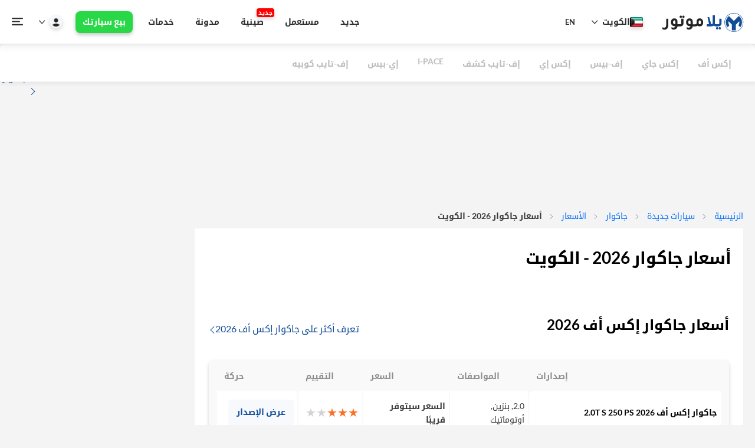

--- FILE ---
content_type: text/html; charset=utf-8
request_url: https://kuwait.yallamotor.com/ar/new-cars/jaguar/prices
body_size: 39589
content:
<!DOCTYPE html>
<html lang="ar" dir=rtl>
<head id="htmlHead">

<!--   <link rel="preload" href="https://securepubads.g.doubleclick.net/tag/js/gpt.js" as="script">
 -->  <!-- Chatbot -->
<!--   <script>
    document.addEventListener('turbolinks:load',function(event){
        (function(p,u,s,h){p.botId = "lBHvdt";s=u.createElement('script');s.type='text/javascript';s.id="bot-widget-script";s.src='https://app.convertobot.com/lib/js/gadget.js';s.setAttribute('bid',"lBHvdt");h=u.getElementsByTagName('script')[0];h.parentNode.insertBefore(s,h);})(window,document);
    })
  </script> -->

  <!-- Microsoft Clarity -->
      <script>
        var adRequestSent = false;
        document.addEventListener('turbolinks:load', function(event) {
          (function(c,l,a,r,i,t,y){
              c[a]=c[a]||function(){(c[a].q=c[a].q||[]).push(arguments)};
              t=l.createElement(r);t.async=1;t.src="https://www.clarity.ms/tag/"+i;
              y=l.getElementsByTagName(r)[0];y.parentNode.insertBefore(t,y);
          })(window, document, "clarity", "script", "3x8a4dklq6");
        });
      </script>

  <!-- Structured Data Tagging -->
  <script type='application/ld+json'>
    {
      "@context": "http://schema.org/",
      "@type": "Organization",
      "name": "YallaMotor",
      "logo":"https://ymcss.b8cdn.com/assets/v1/yallaMotor-logo-en.png",
      "FoundingDate": "2012",
      "parentOrganization":"Bayt.com",
      "url": "https://www.yallamotor.com/",
      "sameAs":["https://www.facebook.com/yallamotor/","https://www.linkedin.com/company/yallamotor/","https://twitter.com/YallaMotor","https://www.youtube.com/YallaMotorMENA","https://www.instagram.com/yallamotor/"]
    }
  </script>
  <!--End Structured Data Tagging -->

  <meta name="turbolinks-cache-control" content="no-cache">
  <meta name="turbolinks-visit-control" content="reload">

  <meta http-equiv="Content-Type" content="text/html; charset=utf-8" />
  <meta http-equiv="x-ua-compatible" content="IE=edge">
    <meta name="viewport" content="width=device-width, initial-scale=1.0">

  <link rel="dns-prefetch" href="https://ymcss.b8cdn.com" />
  <link rel="dns-prefetch" href="https://ymjs.b8cdn.com" />
  <link rel="dns-prefetch" href="https://ymimg.b8cdn.com" />
  <link rel="dns-prefetch" href="https://ymimg1.b8cdn.com" />
  
  <link rel="dns-prefetch" href="https://www.googletagmanager.com" />

  
  <link rel="preload" href="https://fonts.gstatic.com/ea/notokufiarabic/v2/NotoKufiArabic-Regular.woff2" as="font" type="font/woff2" crossorigin="anonymous">
  <link rel="preload" href="https://fonts.gstatic.com/ea/notokufiarabic/v2/NotoKufiArabic-Bold.woff2" as="font" type="font/woff2" crossorigin="anonymous">

<link rel="preload" href="https://fonts.gstatic.com" as="font" type="font/woff2" />
<link rel="preload" href="https://www.googletagmanager.com" as="script" />
<link rel="preload" href="https://ymcss.b8cdn.com/assets/v1/baytui/icomoon-1b436aee7b6bc00c66021479ea55b6b09d923c1cac350f85ab942aa4e352f513.ttf" as="font" type="font/ttf" crossorigin="anonymous" />
<link rel="preload" href="https://ymcss.b8cdn.com/assets/v1/baytui/icomoon-ae37b27385232d8ba6268ad246642f964741d8cad63e452fbea605ce0b09c974.woff" as="font" type="font/woff" crossorigin="anonymous" />

<!-- pre loading some file to loaer cls of new cars version page -->


  <meta name="theme-color" content="#124d99"/>

  <title>أسعار سيارات جاكوار 2026 جديدة مع ضريبة القيمة المضافة</title>
<meta name="description" content="تعرف على أحدث الأسعار لسيارات جاكوار مع ضريبة القيمة المضافة في الكويت. تعرف أكثر على الأسعار المحدثة أول بأول لسيارات جاكوار الجديدة في مدينة الكويت وباقي المناطق في الكويت. " />
<link rel="canonical" href="https://kuwait.yallamotor.com/ar/new-cars/jaguar/prices" />




  <meta property="og:title" content="أسعار سيارات جاكوار 2026 جديدة مع ضريبة القيمة المضافة" />
  <meta property="og:url" content="https://kuwait.yallamotor.com/ar/new-cars/jaguar/prices" />
  <meta property="og:image" content="https://ymcss.b8cdn.com/assets/yallamotor_large.png" />
  <meta property="fb:app_id" content="343237925720241" />
  <meta property="fb:admins" content="yallamotor"/>
  <meta property="fb:pages" content="335043016535371" />
  <meta property="og:type" content="website" />
  <meta property="og:site_name" content="Yallamotor.com"/>
  <meta property="og:description" content="تعرف على أحدث الأسعار لسيارات جاكوار مع ضريبة القيمة المضافة في الكويت. تعرف أكثر على الأسعار المحدثة أول بأول لسيارات جاكوار الجديدة في مدينة الكويت وباقي المناطق في الكويت. "/>
  <meta property="og:locale" content="ar_AR"/>

  <!-- <meta name="viewport" content="width=device-width, initial-scale=1"> -->
  <meta name="twitter:card" content="summary" />
  <meta name="twitter:site" content="@yallamotor" />
  <meta name="twitter:title" content="أسعار سيارات جاكوار 2026 جديدة مع ضريبة القيمة المضافة" />
  <meta name="twitter:description" content="تعرف على أحدث الأسعار لسيارات جاكوار مع ضريبة القيمة المضافة في الكويت. تعرف أكثر على الأسعار المحدثة أول بأول لسيارات جاكوار الجديدة في مدينة الكويت وباقي المناطق في الكويت. " />
  <meta name="twitter:url" content="https://kuwait.yallamotor.com/ar/new-cars/jaguar/prices" />
 

  <!-- Bing integration -->
  <meta name="msvalidate.01" content="16ADDB450A3A7AC95A3C6A4C89703F9E" />

  <!-- Google Tag Manager -->
  <script>
    window.dataLayer = window.dataLayer || [];
    (function(w,d,s,l,i){w[l]=w[l]||[];w[l].push({'gtm.start':
    new Date().getTime(),event:'gtm.js'});var f=d.getElementsByTagName(s)[0],
    j=d.createElement(s),dl=l!='dataLayer'?'&l='+l:'';j.async=true;j.src=
    'https://www.googletagmanager.com/gtm.js?id='+i+dl;f.parentNode.insertBefore(j,f);
    })(window,document,'script','dataLayer','GTM-WHL2R54');
  </script>
  <script>
    var url = window.location.href;
    window.dataLayer = window.dataLayer || [];
    window.dataLayer.push({'event':'pageView','virtualUrl': url });
    
    document.addEventListener('turbolinks:load', function(event) {
      var url = window.location.href;
      window.dataLayer = window.dataLayer || [];
      window.dataLayer.push({'event':'pageView','virtualUrl': url });
    });
  </script>
  <!-- End Google Tag Manager -->


  


  <link rel="stylesheet" media="screen" href="https://uae.yallamotor.com/assets/v1/application_baytui_v1_ar-acbba78b76bc296e504cd2275e8ec6321d4f1a515f3e4e34c0aa2adb0c033413.css" />
  <script src="https://uae.yallamotor.com/assets/v1/application_baytui_v1_ar-8eb83f077c10f93cd35e053f994f80e9af3da1bc4e341520287683d3b85ffc8b.js"></script>
  <!-- Swiper -->
  <link rel="preload" href="https://unpkg.com/swiper/swiper-bundle.min.css" as="style" onload="this.onload=null;this.rel='stylesheet'"/>
  <link rel="preload" href="https://uae.yallamotor.com/assets/v1/baytui/ym-refresh-8b06727eef6712d181bfce907f4da2a6f493904a5abda2b845f3a5def6611df3.js" as="script" />

  


  <meta name="csrf-param" content="authenticity_token" />
<meta name="csrf-token" content="R04qfSVv749yMu+pxlAwGZ5KtHQAM3meY2aexQkLk15p5HC9qlwyuqHkYWclPFH1e0Jgi3Fvu0JPBcBRJxTEDQ==" />

  <script>
    var name = "_ga=";
    var allCookie = decodeURIComponent(document.cookie).split(';');
    var cval = [];
    for(var i=0; i < allCookie.length; i++) {
        if (allCookie[i].trim().indexOf(name) == 0) {
            cval = allCookie[i].trim().split("=");
        }
    }
    var ga_cookie = (cval.length > 0) ? cval[1].replace(/[\W_-]/g, '').toLowerCase() : "1111111111111111111";

    (function(i,s,o,g,r,a,m){i['GoogleAnalyticsObject']=r;i[r]=i[r]||function(){
        (i[r].q=i[r].q||[]).push(arguments)},i[r].l=1*new Date();a=s.createElement(o),
            m=s.getElementsByTagName(o)[0];a.async=1;a.src=g;m.parentNode.insertBefore(a,m)
    })(window,document,'script','https://ymcss.b8cdn.com/assets/v1/analytics-0c0ca5330460dcb5fff2fd7cad936cf1bca2953df8ed5ddfabd4e4793e6d6ce1.js','ga');

    // useAmpClientId
    ga('create', 'UA-32962765-1', 'auto',{'useAmpClientId': true});
    ga('require', 'displayfeatures');
    // ga('send', 'pageview');

      ga('set', 'userId', 'e589074efb7bad93fff567681deb8af7' );

    var googletag = googletag || {};
    googletag.cmd = googletag.cmd || [];
    (function() {
        var gads = document.createElement('script');
        gads.async = true;
        gads.type = 'text/javascript';
        var useSSL = 'https:' == document.location.protocol;
        gads.src = 'https://securepubads.g.doubleclick.net/tag/js/gpt.js';

        var node = document.getElementsByTagName('script')[0];
        node.parentNode.insertBefore(gads, node);
    })();
</script>

    <script id="convertful-api" src="https://app.convertful.com/Convertful.js?owner=44380" async></script>

  <!-- Yandex.Metrika counter -->
<script type="text/javascript" >
   (function(m,e,t,r,i,k,a){m[i]=m[i]||function(){(m[i].a=m[i].a||[]).push(arguments)};
   m[i].l=1*new Date();
   for (var j = 0; j < document.scripts.length; j++) {if (document.scripts[j].src === r) { return; }}
   k=e.createElement(t),a=e.getElementsByTagName(t)[0],k.async=1,k.src=r,a.parentNode.insertBefore(k,a)})
   (window, document, "script", "https://mc.yandex.ru/metrika/tag.js", "ym");
   ym(98894442, "init", {
        clickmap:true,
        trackLinks:true,
        accurateTrackBounce:true,
        webvisor:true
   });
</script>
<noscript><div><img src="https://mc.yandex.ru/watch/98894442" style="position:absolute; left:-9999px;" alt="" /></div></noscript>
<!-- /Yandex.Metrika counter -->
  <!-- datalayer variables -->

<script type="text/javascript" >
// Start with Fixes on the intem interaction tag, adding car data attributes ??
try {

    function pushToDataLayer(template, data) {
      try {
          const filteredData = Object.fromEntries(
            Object.entries(data).filter(([key, value]) => value !== "Null" && value !== undefined && value !== "undefined" && value !== null));
          //console.log(`Fired:: ${template}, with DATA:`, filteredData);
          // Commenting out the actual push logic for testing purposes
          window.dataLayer = window.dataLayer || [];

          window.dataLayer.push({ event: template, keyEvent: 'variableChange', ...filteredData });
          } catch (error) {
            console.error(`Error in pushToDataLayer with template: ${template}`, error);
          }
      }

   function matchFromUrls(links_a, url) {
        try {
            if (!Array.isArray(links_a)) {
                console.error("matchFromUrls Error: links_a is not an array", links_a);
                return false;
            }
            if (typeof url !== "string") {
                console.error("matchFromUrls Error: url is not a string", url);
                return false;
            }

            var isMatch = links_a.some(function(e) {
                try {
                    if (typeof e !== "string") {
                        console.warn("matchFromUrls Warning: Non-string element in links_a", e);
                        return false;
                    }
                    var escapedString = e.replace(/\//g, '\\/');
                    var regex = new RegExp(escapedString);
                    return regex.test(url);
                } catch (regexError) {
                    console.error("matchFromUrls Error: Failed to create or test regex for", e, regexError);
                    return false;
                }
            });

            return isMatch;
        } catch (error) {
            console.error("matchFromUrls Error: Unexpected error", error);
            return false;
        }
    }

    function getAppliedFiltersUsedCars() {
        const filters = {};
        const appliedFilters = [];

        try {
            // Extract the make and model
            try {
                const makeInput = document.querySelector('input[name="[search][uc_make_id]"]');
                if (makeInput?.value && makeInput.value !== 'Any') {
                    filters.make = makeInput.value;
                    appliedFilters.push("make");
                }
                const modelInput = document.querySelector('input[name="[search][uc_model_id]"]');
                if (modelInput?.value && modelInput.value.trim()) {
                    filters.model = modelInput.value.trim();
                    appliedFilters.push("model");
                }
            } catch (error) {
                console.warn("Error extracting make and model:", error);
            }

            // Extract the city
            try {
                const citySelect = document.querySelector('select[name="[search][city]"]');
                if (citySelect?.value && citySelect.value !== 'All Cities') {
                    filters.city = citySelect.value;
                    appliedFilters.push("city");
                }
            } catch (error) {
                console.warn("Error extracting city:", error);
            }

            // Extract price range
            try {
                const priceFrom = document.querySelector('input[name="[search][price_from]"]');
                const priceTo = document.querySelector('input[name="[search][price_to]"]');
                if ((priceFrom?.value && priceFrom.value !== 'Any') || (priceTo?.value && priceTo.value !== 'Any')) {
                    filters.price = {
                        from: priceFrom?.value || 'Any',
                        to: priceTo?.value || 'Any',
                    };
                    appliedFilters.push("price");
                }
            } catch (error) {
                console.warn("Error extracting price range:", error);
            }

            // Extract mileage range
            try {
                const mileageFrom = document.querySelector('input[name="km_from"]');
                const mileageTo = document.querySelector('input[name="km_to"]');
                if ((mileageFrom?.value && mileageFrom.value !== 'Any') || (mileageTo?.value && mileageTo.value !== 'Any')) {
                    filters.mileage = {
                        from: mileageFrom?.value || 'Any',
                        to: mileageTo?.value || 'Any',
                    };
                    appliedFilters.push("mileage");
                }
            } catch (error) {
                console.warn("Error extracting mileage range:", error);
            }

            // Extract year range
            try {
                const yearFrom = document.querySelector('input[name="[search][year_from]"]');
                const yearTo = document.querySelector('input[name="[search][year_to]"]');
                if ((yearFrom?.value && yearFrom.value !== 'Any') || (yearTo?.value && yearTo.value !== 'Any')) {
                    filters.year = {
                        from: yearFrom?.value || 'Any',
                        to: yearTo?.value || 'Any',
                    };
                    appliedFilters.push("year");
                }
            } catch (error) {
                console.warn("Error extracting year range:", error);
            }

            // Extract other filters (body style, colors, sellerType, etc.)
            const filterMappings = [
                { name: "bodyStyle", selector: 'input[name^="[search][body_style_"]:checked' },
                { name: "colors", selector: 'input[name^="[search][exterior_color_"]:checked' },
                { name: "sellerType", selector: 'input[name^="[search][seller_type_"]:checked' },
                { name: "fuelType", selector: 'input[name^="[search][fuel_type_"]:checked' },
                { name: "regionalSpecs", selector: 'input[name^="[search][regional_specs_"]:checked' },
                { name: "transmissionType", selector: 'input[name^="[search][transmission_type_"]:checked' },
                { name: "carCondition", selector: 'input[name^="[search][car_condition_"]:checked' },
            ];

            filterMappings.forEach(({ name, selector }) => {
                try {
                    const inputs = document.querySelectorAll(selector);
                    if (inputs.length > 0) {
                        filters[name] = Array.from(inputs).map((input) => input.value);
                        appliedFilters.push(name);
                    }
                } catch (error) {
                    console.warn(`Error extracting ${name}:`, error);
                }
            });

            // Extract export status
            try {
                const exportStatusInput = document.querySelector('select[name="[search][export_status]"]');
                if (exportStatusInput?.value && exportStatusInput.value !== 'Any') {
                    filters.exportStatus = exportStatusInput.value;
                    appliedFilters.push("exportStatus");
                }
            } catch (error) {
                console.warn("Error extracting export status:", error);
            }

            // Extract service history and single owner
            try {
                const serviceHistoryInput = document.querySelector('input[name="[search][service_history]"]:checked');
                if (serviceHistoryInput) {
                    filters.serviceHistory = true;
                    appliedFilters.push("serviceHistory");
                }
                const singleOwnerInput = document.querySelector('input[name="[search][number_of_owners]"]:checked');
                if (singleOwnerInput) {
                    filters.singleOwner = true;
                    appliedFilters.push("singleOwner");
                }
            } catch (error) {
                console.warn("Error extracting service history or single owner:", error);
            }

            // Extract total results count
            try {
                const resultsElement = document.querySelector(
                    '.display-flex.align-items-center.justify-space-between.linehight-normal .font14'
                );
                if (resultsElement) {
                    const resultsText = resultsElement.textContent.trim();
                    const match = resultsText.match(/of\s([\d,]+)\sUsed\sCars/i);
                    if (match && match[1]) {
                        filters.resultsCount = parseInt(match[1].replace(/,/g, ''), 10); // Convert to integer
                    }
                }
            } catch (error) {
                console.warn("Error extracting results count:", error);
            }

        } catch (error) {
            console.error('Error fetching filters:', error);
        }

        //console.log('Applied Filters:', { appliedFilters, filters });
        return { appliedFilters, filters };
    }


    // START FROM IMPLEMENTING THIS FUNTION:: IT WILL RETURN THR SEARCH DATA VARS

   function extractSearchInteractionAttributes() {
        let appliedFiltersData;
        try {
            // Determine appliedFiltersData based on the current path
            if (window.location.pathname.includes('/used-cars')) {
                appliedFiltersData = getAppliedFiltersUsedCars();
            } else if (window.location.pathname.includes('/new-cars')) {
                appliedFiltersData = getAppliedFiltersUsedCars(); // Assuming a similar function exists for new cars
            }
        } catch (error) {
            console.error("Error fetching applied filters data:", error);
            return null; // Return null if fetching filters fails
        }

        if (appliedFiltersData) {
            const { appliedFilters, filters } = appliedFiltersData;

            let searchType;
            try {
                // Determine searchType
                if (appliedFilters.length === 0) {
                    searchType = "General"; // {If has no specific filter}
                } else if (appliedFilters.length >= 2) {
                    searchType = "Advanced"; // {If has 2 or more active filters}
                } else if (appliedFilters.includes("category")) {
                    searchType = "Category"; // {Only Category}
                } else if (appliedFilters.includes("price")) {
                    searchType = "Budget"; // {Only Budget}
                } else if (appliedFilters.includes("bodyStyle")) {
                    searchType = "Body"; // {Only Body}
                } else if (appliedFilters.includes("make")) {
                    searchType = "Brand"; // {Only Brand}
                } else if (appliedFilters.includes("model")) {
                    searchType = "Model"; // {Only Model}
                } else if (appliedFilters.includes("city")) {
                    searchType = "Location"; // {Only City}
                } else if (appliedFilters.includes("video")) {
                    searchType = "Video"; // {Looking for a video}
                } else if (appliedFilters.includes("article")) {
                    searchType = "News and Articles"; // {Looking for a video or an article}
                }
            } catch (error) {
                console.warn("Error determining search type:", error);
                searchType = "Unknown"; // Fallback to a default value
            }

            let searchCriteria;
            try {
                // Build searchCriteria string
                searchCriteria = Object.entries(filters)
                    .filter(([key, value]) => value && value !== "Any" && value.length !== 0) // Filter out default or empty values
                    .map(([key, value]) => {
                        if (Array.isArray(value)) {
                            return `${key}: ${value.join(', ')}`;
                        } else if (typeof value === "object") {
                            return `${key}: from ${value.from}, to ${value.to}`;
                        } else if (typeof value === "boolean") {
                            return `${key}: ${value ? 'Yes' : 'No'}`;
                        } else {
                            return `${key}: ${value}`;
                        }
                    })
                    .join(', ');
            } catch (error) {
                console.warn("Error building search criteria string:", error);
                searchCriteria = ""; // Fallback to an empty string
            }

            let sortType;
            try {
                // Determine sortType
                const this_url = new URL(window.location.href);
                const sortParam = this_url.searchParams.get('sort');
                if (sortParam === "price_asc") {
                    sortType = "Price low to high";
                } else if (sortParam === "price_desc") {
                    sortType = "Price High to low";
                } else if (sortParam === "year_asc") {
                    sortType = "Year (Old to New)";
                } else if (sortParam === "year_desc") {
                    sortType = "Year (New to Old)";
                } else if (sortParam === "km_driven_asc") {
                    sortType = "Mileage (Low to high)";
                } else if (sortParam === "km_driven_desc") {
                    sortType = "Mileage (High to Low)";
                } else {
                    sortType = null; // Default to null if no valid sort type is specified
                }
            } catch (error) {
                console.warn("Error determining sort type:", error);
                sortType = null; // Fallback to null
            }

            let searchInteractionType;
            try {
                // Determine searchInteractionType
                const path = window.location.pathname;
                const this_url = new URL(window.location.href);
                const sortParam = this_url.searchParams.get('sort');
                if (path.endsWith('/search') && !path.split('/').slice(-2, -1)[0]) {
                    searchInteractionType = "Search Request";
                } else if (sortParam) {
                    searchInteractionType = "Sorting";
                } else if (appliedFilters.length > 0) {
                    searchInteractionType = "Filter Interaction";
                }
            } catch (error) {
                console.warn("Error determining search interaction type:", error);
                searchInteractionType = "Unknown"; // Fallback to a default value
            }

            const returnObj = {
                searchType,
                filtersUsed: appliedFilters.join(','),
                searchCriteria,
                sortType,
                resultsCount: filters.resultsCount || 0, // Use the updated filters object
                searchInteractionType,
            };

            //console.log("Extracted Search Interaction Attributes:", returnObj);
            return returnObj;
        }

        console.warn("No applied filters data found.");
        return null; // Return null if appliedFiltersData is not available
    }

   function extractCarAttributes(cardElement, titleSelector, itemType) {

        try {
            // Get the current URL and strip query parameters
            const currentUrl = window.location.href.split('?')[0];

            // Define a mapping for different URL conditions
            const urlLogicMapper = {
                'yallamotor.com/new-cars/search': (element) => {
                    try {
                        //console.log("New cars extract car data iten type:", itemType);
                        // console.log("New cars search extract car data attribues for:", element);
                        // console.log("Title selector:", titleSelector);
                        const anchorElement = element.tagName.toLowerCase() === 'a' ? element : element.querySelector('a');
                        let carCategory = "New Cars", carBrand = "", carModel = "", carYear = "";

                        if (anchorElement && anchorElement.href) {
                            const hrefParts = anchorElement.href.split('/');
                            carBrand = hrefParts[4] || ""; // Assuming brand is the 5th part
                            carModel = hrefParts[5] || ""; // Assuming model is the 6th part
                            carYear = hrefParts[6] || ""; // Assuming year is the 7th part
                        }

                        //console.log("New Cars Logic Applied:", { carCategory, carBrand, carModel, carYear });
                        return { carCategory, carBrand, carModel, carYear };
                    } catch (error) {
                        console.warn("Error in New Cars logic:", error);
                        return {};
                    }
                },
                'yallamotor.com/used-cars/search': (element) => {
                    // console.log("New cars extract car item type:", itemType);
                    // console.log("Used cars search extract car data attribues for:", element);
                    //     console.log("Title selector:", titleSelector);
                    try {
                        let carCategory = "Used Cars", carBrand = "", carModel = "", carYear = "";
                        // Locate the title element containing the car details
                        //const titleElement = element.querySelector('h2.font16.font-b.m8t > a.black-link');
                        // console.log("EL>>", element)
                        // console.log("Selector>>", titleSelector)
                        const titleElement = element.querySelector(titleSelector);

                        if (!titleElement) {
                            console.warn("Title element not found in the card.");
                            return {};
                        }
                        const carTitle = titleElement.textContent.trim();
                        const titleParts = carTitle.split(' ');
                        //console.log("Car title:::::", carTitle)
                        // Parse the car title into brand, model, and year
                        carBrand = titleParts[1] || "";
                        carModel = titleParts.slice(2, -1).join(' ') || "";
                        carYear = carTitle.match(/\b\d{4}\b/) || "";
                        //console.log("Used Cars Logic Applied:", { carCategory, carBrand, carModel, carYear });
                        return { carCategory, carBrand, carModel, carYear };
                    } catch (error) {
                        console.warn("Error in Used Cars logic:", error);
                        return {};
                    }
                },
                'yallamotor.com/new-cars': (element) => {
                      // console.log("New cars extract car data itemType:", itemType);
                      // console.log("New cars extract car data attribues for:", element);
                      //   console.log("Title selector:", titleSelector);
                    try {
                        // console.log("New cars extract car data attribues for:", element);
                        // console.log("Title selector:", titleSelector);
                        // Default logic uses the title text
                        const titleElement = element.querySelector(titleSelector);
                        if (!titleElement) {
                            console.warn("Title element not found for default logic");
                            return {};
                        }

                        const carTitle = titleElement.textContent.trim();
                        const titleParts = carTitle.split(' ');

                        let carCategory = "", carBrand = "", carModel = "", carYear = "";
                        if(itemType == 'Budget Card') {
                          if (titleParts[0] === "New" || titleParts[0] === "Used") {
                              carCategory = titleParts[0];
                              carBrand = titleParts[1] || "";
                              carModel = titleParts.slice(2, -1).join(' ') || "";
                              carYear = carTitle.match(/\b\d{4}\b/) || "";
                          } else {
                              carCategory = "New"
                              carBrand = titleParts[0] || "";
                              carModel = titleParts[1] || "";
                              carYear = carTitle.match(/\b\d{4}\b/)  || "";
                          }
                        
                        } else {
                          if (titleParts[0] === "New" || titleParts[0] === "Used") {
                              carCategory = titleParts[0];
                              carBrand = titleParts[1] || "";
                              carModel = titleParts.slice(2, -1).join(' ') || "";
                              carYear = carTitle.match(/\b\d{4}\b/) || "";
                          } else {
                              carBrand = titleParts[0] || "";
                              carModel = titleParts.slice(1, -1).join(' ') || "";
                              carYear = carTitle.match(/\b\d{4}\b/) || "";
                          }
                        
                        }
                        
                        //console.log("New cars landing Logic Applied:", { carCategory, carBrand, carModel, carYear });
                        return { carCategory, carBrand, carModel, carYear };
                    } catch (error) {
                        console.warn("Error in New cars landing Logic:", error);
                        return {};
                    }
                },
                default: (element) => {
                  // console.log("Default extract car data itemType:", itemType);
                  // console.log("Default extract car data attribues for:", element);
                  // console.log("Title selector:", titleSelector);
                    try {
                        // Default logic uses the title text
                        const titleElement = element.querySelector(titleSelector);
                        if (!titleElement) {
                            console.warn("Title element not found for default logic");
                            return {};
                        }
                        const carTitle = titleElement.textContent.trim();
                        const titleParts = carTitle.split(' ');

                        let carCategory = "", carBrand = "", carModel = "", carYear = "";

                        if(itemType == 'Brand Card'){
                            if (element.classList.contains('brandofmonth')) {
                              //console.log('This is a BOM!!!!!', carTitle);
                            }
                            carBrand = titleParts[0] || "";
                            carYear = carTitle.match(/\b\d{4}\b/) || "";
                        } else {
                          if (titleParts[0] === "New" || titleParts[0] === "Used") {
                              carCategory = titleParts[0];
                              carBrand = titleParts[1] || "";
                              carModel = titleParts.slice(2, -1).join(' ') || "";
                               carYear = carTitle.match(/\b\d{4}\b/) || "";
                          } else {
                              carBrand = titleParts[0] || "";
                              carModel = titleParts.slice(1, -1).join(' ') || "";
                              carYear = carTitle.match(/\b\d{4}\b/) || "";
                          }
                        }

                        //console.log("Default Logic Applied:", { carCategory, carBrand, carModel, carYear });
                        return { carCategory, carBrand, carModel, carYear };
                    } catch (error) {
                        console.warn("Error in default logic:", error);
                        return {};
                    }
                }
            };

            // Find the appropriate logic for the current URL
            const extractionLogic = Object.keys(urlLogicMapper).find(baseUrl => currentUrl.includes(baseUrl));
            const logicToUse = extractionLogic ? urlLogicMapper[extractionLogic] : urlLogicMapper.default;

            // console.log("Using Logic For URL:", extractionLogic || "Default");
            // console.log("Card Element Passed:", cardElement);

            // Apply the logic and return extracted attributes
            let extractedAttributes = logicToUse(cardElement);
            // console.log("Extracted Attributes:", extractedAttributes);
            return extractedAttributes;

        } catch (error) {
            console.error("Error in extractCarAttributes function:", error);
            return {}; // Return an empty object in case of failure
        }
    }

   function applyItemDataAttributes(containerClasses = [], cardSel, itemType) {
        try {
            const cardSelector = cardSel.join(', '); // Join card classes
            let containers;

            // Handle multiple elements with the same ID by using an attribute selector
            if (containerClasses && containerClasses.length > 0) {
                const containerSelector = containerClasses.map(cls => {
                    if (cls.startsWith('#')) {
                        return `[id="${cls.slice(1)}"]`; // Match all elements with the same ID
                    }
                    return cls; // Keep class selectors as they are
                }).join(', ');
                containers = $(containerSelector); // Select all matching containers
            } else {
                containers = $('body'); // Default to scanning the entire document if no containers are provided
            }

            // Current URL and pagination handling
            const currentUrl = window.location.href;

            // Define a mapping for items per page for different URLs
            const pageSizeMapper = {
                'yallamotor.com/new-cars/search': 14,
                'yallamotor.com/used-cars/search': 22,
                default: 24, // Default number of items per page
            };

            // Get the number of items per page based on the current URL
            const itemsPerPage = Object.keys(pageSizeMapper).find(urlKey => currentUrl.includes(urlKey))
                ? pageSizeMapper[Object.keys(pageSizeMapper).find(urlKey => currentUrl.includes(urlKey))]
                : pageSizeMapper.default;

            // Get the current page number from URL query params
            const urlParams = new URLSearchParams(window.location.search);
            const currentPage = urlParams.has('page') ? parseInt(urlParams.get('page'), 10) : 1;
            const startingIndex = (currentPage - 1) * itemsPerPage;

            // Title selector mapping
            const titleSelectorMapper = (() => {
                try {
                    if (/yallamotor\.com\/used-cars\/[^/]+/.test(window.location.href)) {
                        return {
                            'Car Card': 'p.font-b',
                            'Listing': "h2 .black-link"
                        };
                    } else if (currentUrl.includes('yallamotor.com/used-cars')) {
                        return {
                            'Car Card': '.black-link',
                        };
                    } else if (currentUrl.includes('yallamotor.com/new-cars/search')) {
                        return {
                            'Car Card': 'a.color-grayblack',
                            'Listing': 'a.color-grayblack',
                        };
                    } else if (currentUrl.includes('yallamotor.com/new-cars')) {
                        return {
                            'Car Card': '.black-link',
                            'Listing': 'a.color-grayblack',
                            'Brand Card': 'div.color-grayblack, div.color-text, span',
                            'Budget Card': 'div.black-link'
                        };
                    } else {
                        return {
                            'Car Card': '.black-link',
                            'Brand Card': 'div.color-grayblack, div.color-text, span',
                            'Service Card': 'h2.font-b'
                        };
                    }
                } catch (error) {
                    console.warn("Error mapping title selectors:", error);
                    return {};
                }
            })();

            //console.log("Title Mapper:", titleSelectorMapper);

            // Iterate over the found containers
            containers.each(function () {
                try {
                    const container = $(this); // Current container
                    const cards = container.find(cardSelector); // Find cards within the current container

                    // Iterate over the found cards in the current container
                    cards.each(function (index) {
                        try {
                            const card = $(this); // jQuery object
                            const cardElement = card.get(0); // Native DOM element
                            let itemTag = []; // Use an array to hold tags

                            // Conditional logic for extracting attributes based on itemType
                            //console.log("IS THIS TRUE????", (itemType in titleSelectorMapper))
                            if (itemType in titleSelectorMapper) {
                                //console.log("here>>>>>>>>>>>>>>>")
                                const titleSelector = titleSelectorMapper[itemType];
                                const { carCategory, carBrand, carModel, carYear } = extractCarAttributes(cardElement, titleSelector, itemType);
                                // Add extracted attributes to the card
                                if (carCategory) card.attr('data-car-category', carCategory);
                                if (carBrand) card.attr('data-car-brand', carBrand);
                                if (carModel) card.attr('data-car-model', carModel);
                                if (carYear) card.attr('data-car-year', carYear);
                            }

                            // Check for deal badge and add deal type to itemTag array
                            const dealBadge = cardElement.querySelector('.ym-deal-badge');
                            if (dealBadge) {
                                const dealType = dealBadge.textContent.trim();
                                itemTag.push(dealType); // Add deal type to array
                            }

                            // Check if the card is featured and add "Featured" to itemTag array
                            if (cardElement.innerHTML.includes('FEATURED')) {
                                itemTag.push("Featured"); // Add "Featured" to array
                            }

                            // Join tags with a comma and space
                            const itemTagString = itemTag.join(', ');

                            // Add general data attributes
                            card.attr('data-item-rank', startingIndex + index + 1); // Set 1-based index with pagination offset
                            card.attr('data-item-type', itemType); // Set static value
                            card.attr('data-item-tag', itemTagString); // Set combined tags
                            if(itemType == 'Service Card'){
                              const service_type = cardElement.querySelector('h2.font-b').textContent.trim();;
                              card.attr('data-item-tag', service_type)
                            }
                            // if(itemType !== 'Budget Card' || itemType !== 'Brand Card')
                            // console.log("Processed card:", {
                            //     itemRank: typeof startingIndex !== "undefined" && typeof index !== "undefined" ? startingIndex + index + 1 : "N/A",
                            //     itemType: typeof itemType !== "undefined" ? itemType : "N/A",
                            //     itemTag: typeof itemTagString !== "undefined" ? itemTagString : "N/A",
                            //     carAttributes: {
                            //         carCategory: typeof carCategory !== "undefined" ? carCategory : "N/A",
                            //         carBrand: typeof carBrand !== "undefined" ? carBrand : "N/A",
                            //         carModel: typeof carModel !== "undefined" ? carModel : "N/A",
                            //         carYear: typeof carYear !== "undefined" ? carYear : "N/A",
                            //     },
                            // });
                        } catch (cardError) {

                            console.warn("Error processing card:", cardError);
                        }
                    });
                } catch (containerError) {
                    console.warn("Error processing container:", containerError);
                }
            });
        } catch (error) {
            console.error("Error in applyItemDataAttributes function:", error);
        }
    }


    function applyAdInteractDataAttributes(containerClasses = [], cardSel, adLoc) {
        try {
            const cardSelector = cardSel.join(', '); // Join card classes
            let containers;

            // Handle multiple elements with the same ID by using an attribute selector
            if (containerClasses && containerClasses.length > 0) {
                const containerSelector = containerClasses.map(cls => {
                    if (cls.startsWith('#')) {
                        return `[id="${cls.slice(1)}"]`; // Match all elements with the same ID
                    }
                    return cls; // Keep class selectors as they are
                }).join(', ');
                containers = $(containerSelector); // Select all matching containers
            } else {
                containers = $('body'); // Default to scanning the entire document if no containers are provided
            }

            // Iterate over the found containers
            containers.each(function () {
                try {
                    const container = $(this); // Current container
                    const cards = container.find(cardSelector); // Find cards within the current container

                    // Iterate over the found cards in the current container
                    cards.each(function (index) {
                        try {
                            const card = $(this); // jQuery object
                            const cardElement = card.get(0); // Native DOM element
                            let camp_id;
                            if(card.hasClass('spotlightClick')){
                                camp_id = card.data('value');
                            } else if(card.hasClass('ad_banner')){
                                camp_id = card.closest('a.ad_banner_a').attr('id')
                            } else if(card.hasClass('catfish_banner') || card.hasClass('catfish')){
                                camp_id = card.attr('id')
                            }
                            // Add general data attributes
                            card.attr('data-ad-banner-location', adLoc); // Set 1-based index with pagination offset
                            card.attr('data-campaign-id', camp_id); // Set combined tags
                        } catch (cardError) {
                            console.warn("Error processing card:", cardError);
                        }
                    });
                } catch (containerError) {
                    console.warn("Error processing container:", containerError);
                }
            });
        } catch (error) {
            console.error("Error in applyItemDataAttributes function:", error);
        }
    }
     
    /////////// START BY TESTING THE ABOVE, COMPLETE THE ITEM INTERACTION AND START THE SEARCH INTERACTION TAG

    function explorationValueFromUrl(url) {
        try {
            let exp_type = "Other"; // Default value
            //console.log("Analyzing URL for exploration type:", url);
            let currentPath = url.split('?')[0];       
            // Services
            if (url.includes('car-valuation') || url.includes('vehiclereport.me') || url.includes('/export') || url.includes('autohub.ae') ) {
                exp_type = "Services";
            }
            // Car Category
            else if (['/new-cars', '/used-cars', '/new-cars/search', '/used-cars/search'].includes(currentPath)) {
                exp_type = "Car Category";
            }
            // Car Comparison
            else if (/\/compare\//.test(url)) {
                exp_type = "Car Comparison";
            }
            // Car Definitions
            else if (/\/used-cars\/car-definitions/.test(url)) {
                exp_type = "Car Definitions";
            }
            // Account Management
            else if (/yallamotor.com\/user\//.test(url)) {
                exp_type = "Account Management";
            }
            // News and Reviews
            else if (/\/news\//.test(url)) {
                exp_type = "News and Reviews";
            }
            // Popular Videos
            else if (/\/car-videos\//.test(url)) {
                exp_type = "Popular Videos";
            }
            // Car Prices
            else if (/\/new-cars\/prices\//.test(url)) {
                exp_type = "Car Prices";
            }

            // Popular Cars
            const popular_cars = [
                '/new-cars/patrol', '/new-cars/jeep/wrangler', '/new-cars/suzuki/jimny', '/new-cars/toyota/rush',
                '/new-cars/dodge/challenger', '/new-cars/kia/seltos', '/new-cars/nissan/kicks', '/new-cars/toyota/highlander'
            ];
            if (matchFromUrls(popular_cars, url)) {
                exp_type = "Car Popularity";
            }

            // Car Locations
            const car_by_loc = [
                '/used-cars/abu-dhabi', '/used-cars/ajman', '/used-cars/al-ain', '/used-cars/dubai',
                '/used-cars/fujairah', '/used-cars/ras-al-khaimah', '/used-cars/sharjah', '/used-cars/umm-al-quwain'
            ];
            if (matchFromUrls(car_by_loc, url)) {
                exp_type = "Car Locations";
            }

            // Certified Dealers
            const certified_dealers = [
                '/auto-companies/al-futtaim-automall-1902', '/auto-companies/aw-rostamani-pre-owned-cars-8910',
                '/auto-companies/auto-central-9388', '/auto-companies/cars24-8672',
                '/auto-companies/-al-naboodah-swaidan-motors-8670', 'used-cars/certified-pre-owned'
            ];
            if (matchFromUrls(certified_dealers, url)) {
                exp_type = "Certified Dealers";
            }

            // Advanced URL Matching
            const body_styles = ["bus", "convertible", "coupe", "hatchback", "minivan-van", "pickup-truck", "sedan", "suv-crossover", "wagon"];
            try {
                const pathMatch = url.match(/(?<=-cars\/search\/).+?(?=\/)/g);
                if (pathMatch && exp_type === "Other") {
                    const path = pathMatch[0];
                    if (url.includes('bs_') || body_styles.includes(path)) {
                        exp_type = "Car Body";
                    } else if (url.includes('/pr_')) {
                        exp_type = "Car Prices";
                    }
                }
            } catch (advancedUrlError) {
                console.warn("Error during advanced URL matching:", advancedUrlError);
            }

            // Fallback to Car Model or Brand
            if (exp_type === "Other") {
                try {
                    const car_brand = "Jaguar";
                    const car_model = "Null";
                    exp_type = (car_model !== 'Null') ? "Car Model" : (car_brand !== 'Null') ? "Car Brand" : "Other";
                } catch (fallbackError) {
                    console.warn("Error during fallback to Car Model or Brand:", fallbackError);
                }
            }

            //console.log("Determined exploration type:", exp_type);
            return exp_type; // Return the exploration type

        } catch (error) {
            console.error("Error in explorationValueFromUrl function:", error);
            return "Error"; // Default error fallback
        }
    }

    function getVideosSectionHeadingFromUrl(pathname) {
      switch (pathname) {
          case '/new-cars':
              return "Popular Car Videos";
          default:
              return "Car Videos"; // Default case
      }
    }

    // Function to add the data-feature-type attribute to FAQ questions
    function addFAQDataAttributes() {
        try {
            const faqQuestions = document.querySelectorAll('.accordion-title');
            if (!faqQuestions.length) return console.warn('No FAQ questions found.');
            faqQuestions.forEach((q, index) => {
                q.setAttribute('data-feature-type', 'FAQ');
                q.setAttribute('data-item-index', index + 1);
                q.setAttribute('data-item-type', 'FAQ');
            });
            //console.log('Data attributes added to FAQ questions.');
        } catch (error) {
            console.error('Error adding FAQ data attributes:', error);
        }
    }

    function checkAndAddFAQAttributes() {
        try {
            const faqHeaders = document.querySelectorAll('h2');
            if (!faqHeaders.length) return console.warn('No <h2> elements found.');
            if ([...faqHeaders].some(h => h.textContent.trim().toLowerCase().includes('faq'))) {
                addFAQDataAttributes();
            } else {
                console.warn('No FAQs section found.');
            }
        } catch (error) {
            console.error('Error checking FAQ attributes:', error);
        }
    };

    function initializeEventsMain(){
        if ($('body').data('events-initialized')) {
            console.log('initializeEventsMain already executed, skipping...');
            return;
        }
      try{    
            const item_configurations = [
            { container: [], cards: ['.singleSearchCard', '.listing-card-new'], type: 'Listing' },
            { container: ['.importContainer', '.importsection'], cards: ['.slick-slide', 'singleCard'], type: 'Car Card' },
            { container: [], cards: ['.ym-service-card'], type: 'Service Card' },
            { container: ['.ym-services-wrapper'], cards: ['a'], type: 'Service Card' },
            { container: ['.brandsContainer'], cards: ['a'], type: 'Brand Card' }, // desktop
            { container: ['#makesListing'], cards: ['.brandCard', '.brandofmonth'], type: 'Brand Card' }, // mobile
            { container: ['#most-visited'], cards: ['.singleCard', '.usedCarCard'], type: 'Car Card' },
            { container: ['#popular_new_cars'], cards: ['.singleCard', '.usedCarCard'], type: 'Car Card' },
            { container: ['.popularcardselectric'], cards: ['.slick-slide'], type: 'Car Card' },
            { container: ['#cars24'], cards: ['.singleCard', '.usedCarCard'], type: 'Car Card' },
            { container: ['#featured'], cards: ['.singleCard', '.usedCarCard'], type: 'Car Card' },
            { container: ['#recent'], cards: ['.singleCard', '.usedCarCard'], type: 'Car Card' },
            { container: ['#mostCompared'], cards: ['.tab', '.usedCarCard'], type: 'Comparison Card' },
            { container: ['#body-style'], cards: ['a'], type: 'Body Card' },
            { container: ['#fuel-type'], cards: ['a'], type: 'Fuel Card' },
            { container: ['#year'], cards: ['a'], type: 'Year Card' },
            { container: ['#city'], cards: ['a'], type: 'City Card' },
            { container: ['.dealerContainer'], cards: ['a'], type: 'Dealer Card' },
            { container: ['.budgetTags'], cards: ['a'], type: 'Budget Card' },
            { container: ['.slick-slide'], cards: ['.make-list'], type: 'Budget Card' },
            { container: ['.contain-content'], cards: ['.listing-card-new'], type: 'Listing Card' },
            { container: ['.budgetCars'], cards: ['.singleCard'], type: 'Budget Card' }
            ];
            item_configurations.forEach(config => {
            applyItemDataAttributes(config.container, config.cards, config.type);
            });
          } catch {
            console.log("Error in applying item attributes")
          }

            try{
                const ad_configurations = [
                { container: ['.bgHeader'], cards: ['.spotlightClick'], type: 'Spotlight' },
                {container: ['.panel-white'], cards: ['.ad_banner'], type: 'Fixed Banner'},
                {container: [], cards: ['.catfish_banner', '.catfish'], type: 'Catfish'}];
                ad_configurations.forEach(config => {applyAdInteractDataAttributes(config.container, config.cards, config.type);});
            } catch {
                    console.log("Error in applying ad intarction attributes")
            }
            checkAndAddFAQAttributes();
              try {
                // Initialize variables from helper
                const eventVariableValue = "";
                const explorationTypeValue = explorationValueFromUrl(window.location.href);
                const userId = "Null";
                const sessionId = "e589074efb7bad93fff567681deb8af7";
                const userEmail = "Null";
                const userPhone = "Null";
                const carCategoryValue = "New Car";
                const carBrandValue = "Jaguar";
                const carModelValue = "Null";

                let lang = "English";
                if (window.location.pathname.includes("/ar/") || window.location.pathname === "/ar") {
                  lang = "Arabic";
                }

                // Page view events
                //console.log("Firing navigationInteraction event...");
                pushToDataLayer("navigationInteraction", {
                  "Event Page": eventVariableValue || null,
                  "Chosen Country": window.location.host.split(".")[0] || null,
                  "Chosen Language": lang,
                  "Action Type": "Impression",
                   userID: userId || null,
                   sessionID: sessionId || null,
                   phoneNumber: userPhone || null,
                   carCategory: carCategoryValue || null,
                   carBrand: carBrandValue || null,
                   carModel: carModelValue || null,
                   emailAddress: userEmail || null,
                   phoneNumber: userPhone || null,
                });

                //console.log("Firing explorationInteraction event...");
                pushToDataLayer("explorationInteraction", {
                  "Event Page": eventVariableValue || null,
                  "Chosen Country": window.location.host.split(".")[0] || null,
                  "Chosen Language": lang,
                  "Action Type": "Impression",
                  explorationType: explorationTypeValue || null,
                  userID: userId || null,
                  sessionID: sessionId || null,
                  emailAddress: userEmail || null,
                  phoneNumber: userPhone || null,
                  carCategory: carCategoryValue || null,
                  carBrand: carBrandValue || null,
                  carModel: carModelValue || null
                });

                // Search Interaction events
                const searchAttributes = extractSearchInteractionAttributes();
                if (searchAttributes && searchAttributes['filtersUsed'] !== '') {
                  console.log("Firing searchFilterInteraction event...", searchAttributes);
                  pushToDataLayer("searchFilterInteraction", {
                    "Search Type": searchAttributes.searchType || null,
                    filtersUsed: searchAttributes.filtersUsed || null,
                    searchCriteria: searchAttributes.searchCriteria || null,
                    sortType: searchAttributes.sortType || null,
                    resultsCount: searchAttributes.resultsCount || null,
                    searchInteractionType: searchAttributes.searchInteractionType || null,
                    carModel: carModelValue || null,
                    carCategory: carCategoryValue || null,
                    carBrand: carBrandValue || null,
                  });
                }

                // Comparison Feature event          
                if (window.location.pathname.includes("/compare/") && window.location.pathname.includes("-vs-")) {
                    // Extract the dynamic parts around the "vs" keyword
                    const vsCount = window.location.pathname.split("-vs-").length - 1;
                    
                        const car1details = "Null"
                        const car2details = "Null"
                        const car3details = "Null"
                    try{
                        pushToDataLayer("featureEngagementInteraction", {
                                car1ComparisonDetails: car1details || null,
                                car2ComparisonDetails: car2details || null,
                                car3ComparisonDetails: car3details || null,
                                featureType: "Comparison",
                            });

                        } catch(error) {
                            console.error("Error handling feature intarction event:", error);
                        }

                }

                // Click events
                let clickSent = false;
                $(document).on("click", function (event) {
                    try {
                        let target = $(event.target);
                        let label = target.closest("[data-cta-label]").attr("data-cta-label");
                        let conversion_location = target.closest("[data-cta-label]").attr("data-conversion-location");
                        let feature_type  = target.closest("[data-feature-type]").attr("data-feature-type");
                        let clicked_link = target.closest("a");

                        if (clicked_link.length) {
                            try {
                                const clickedUrl = clicked_link.attr("href");
                                if (clickedUrl && explorationValueFromUrl(clickedUrl) === "Services") {
                                    label = "Services";
                                }
                            } catch (error) {
                                console.error("Error determining explorationValueFromUrl for clicked link:", error);
                            }
                        }

                        if (label) {
                            try {
                                // Fire navigationInteraction event
                                pushToDataLayer("navigationInteraction", { "CTA Label": label, "Action Type": "Click" });

                                // Handle Conversion Interaction
                                const labelMappings = {
                                    "Message": "Chat",
                                    "Whatsapp": "WhatsApp",
                                    "Show Number": "Number",
                                };
                                const conversion_type = labelMappings[label] || label;

                                if (!conversion_location) {
                                    conversion_location = "Null";
                                }
                                // add carYear and seller id on the conversion tag
                                pushToDataLayer("conversionInteraction", {
                                    carCategory: typeof carCategoryValue !== "undefined" ? carCategoryValue : null,
                                    carBrand: typeof carBrandValue !== "undefined" ? carBrandValue : null,
                                    carModel: typeof car_model_value !== "undefined" ? car_model_value : null,
                                    conversionLocation: conversion_location,
                                    conversionType: conversion_type
                            })
                          } catch (error) {
                                console.error("Error handling Conversion Interaction:", error);
                            }
                        } 

                        // Handle explorationInteraction
                        if (clicked_link.length) {
                            try {
                                const destination_url = clicked_link.attr("href");
                                let exploration_type_val = "Null";

                                if (destination_url) {
                                    exploration_type_val = explorationValueFromUrl(destination_url);
                                }

                                pushToDataLayer("explorationInteraction", {
                                    "Event Page": typeof eventVariableValue !== "undefined" ? eventVariableValue : null,
                                    "Chosen Country": typeof window.location.host !== "undefined" ? window.location.host.split(".")[0] : null,
                                    "Chosen Language": typeof lang !== "undefined" ? lang : null,
                                    "Action Type": "Click",
                                    explorationType: exploration_type_val,
                                    userID: typeof userId !== "undefined" ? userId : null,
                                    sessionID: typeof session_id !== "undefined" ? sessionId : null,
                                    emailAddress: typeof userEmail !== "undefined" ? userEmail : null,
                                    phoneNumber: typeof userPhone !== "undefined" ? userPhone : null,
                                    carCategory: typeof car_category_value !== "undefined" ? car_category_value : null,
                                    carBrand: typeof carBrandValue !== "undefined" ? carBrandValue : null,
                                    destinationURL: destination_url,
                                });

                                // Content discovery interaction
                                let content_discovery_type = "Null";
                                let content_location = "Unknown";

                                if (matchFromUrls(["yallamotor.com/news"], destination_url)) {
                                    const articles_detail_rgx = /^https?:\/\/(?:www\.)?yallamotor\.com\/news\/[^?]+-\d+(?:\?.*)?$/;
                                    if (articles_detail_rgx.test(destination_url)) {
                                        content_discovery_type = "Null";
                                        content_location = clicked_link.data("content-location") || "News & Reviews";
                                    } else {
                                        content_discovery_type = "News & Reviews"; 
                                         content_location = "News Home";
                                    }
                                } else if (matchFromUrls(["/car-videos"], destination_url)) {
                                    content_discovery_type = "Videos";
                                    content_location = "Popular Videos";
                                }

                                if (content_discovery_type !== "Null") {
                                    pushToDataLayer("contentDiscoveryInteraction", {
                                        "Event Page": eventVariableValue || null,
                                        "Chosen Country": window.location.host.split(".")[0] || null,
                                        "Chosen Language": lang,
                                        "Action Type": "Click",
                                        userID: userId || null,
                                        sessionID: sessionId || null,
                                        emailAddress: userEmail || null,
                                        phoneNumber: userPhone || null,
                                        carCategory: carCategoryValue || null,
                                        carBrand: carBrandValue || null,
                                        destinationURL: destination_url || null,
                                        contentType: content_discovery_type || null,
                                        contentLocation: content_location || null,
                                        contentTitle: null, // get from data varable
                                        contentUrl: destination_url,
                                        contentAuthor: null, // get from data varable
                                        contentId: null, // get from data varable
                                    });
                                }
                            } catch (error) {
                                console.error("Error handling explorationInteraction or contentDiscoveryInteraction:", error);
                            }
                        }

                        // Handle itemInteraction
                        try {
                            const targetElement = event.target.closest("[data-item-rank], [data-item-type]");
                            if (targetElement) {
                                const dataAttributes = {};
                                Array.from(targetElement.attributes).forEach((attr) => {
                                    if (attr.name.startsWith("data-item-") || attr.name.startsWith("data-car-")) {
                                        dataAttributes[attr.name] = attr.value;
                                    }
                      
                                });

                                pushToDataLayer("itemInteraction", {
                                    carCategory: dataAttributes["data-car-category"] || null,
                                    carBrand: dataAttributes["data-car-brand"] || null,
                                    carModel: dataAttributes["data-car-model"] || null,
                                    carYear: dataAttributes["data-car-year"] || null,
                                    itemTag: dataAttributes["data-item-tag"] || null,
                                    itemType: dataAttributes["data-item-type"] || null,
                                    itemRank: dataAttributes["data-item-rank"] || null,
                                });
                            }
                        } catch (error) {
                            console.error("Error handling itemInteraction:", error);
                        }

                        // Fire feature interaction
                      try {
                            let ftype = null;
                            let carsCategory = null, carsMake = null, carsModel = null;

                            // Isolate car details and feature type determination
                            try {
                                if (
                                    event.target.id === "rate_modal" || 
                                    target.hasClass('btn-submit-rating') || 
                                    target.hasClass('alertswitch')
                                ) {
                                    if (target.hasClass('btn-submit-rating')) {
                                        ftype = "Review";
                                    } else if (target.hasClass('alertswitch')) {
                                        ftype = "Alert";
                                    } else {
                                        ftype = 'Rate';
                                    }

                                    // Extract car details
                                    try {
                                        let segments = window.location.pathname.split('/').filter(Boolean);
                                        const rawCategory = segments[0]; // "new-cars" or "used-cars"
                                        carsCategory = rawCategory === "new-cars" ? "New Cars" : rawCategory === "used-cars" ? "Used Cars" : "Other";
                                        carsMake = segments[1] || null;
                                        carsModel = segments[2] || null;
                                    } catch (detailsError) {
                                        console.error("Error extracting car details:", detailsError);
                                    }
                                }
                            } catch (logicError) {
                                console.error("Error processing button click or feature logic:", logicError);
                            }

                            // Extract feature type safely
                            try {
                                if (!ftype) {
                                    const closestFeatureElement = event.target.closest("[data-feature-type]");
                                    if (closestFeatureElement) {
                                        ftype = closestFeatureElement.getAttribute("data-feature-type");
                                    }
                                }
                            } catch (featureError) {
                                console.error("Error extracting feature type:", featureError);
                            }

                            // Safely push data to the data layer
                            try {
                                if (ftype) {
                                    pushToDataLayer("featureEngagementInteraction", {
                                    carCategory: carsCategory || null,
                                    carBrand: carsMake || null,
                                    carModel: carsModel || null,
                                    itemTag: typeof dataAttributes !== "undefined" && dataAttributes["data-item-tag"] ? dataAttributes["data-item-tag"] : null,
                                    itemType: typeof dataAttributes !== "undefined" && dataAttributes["data-item-type"] ? dataAttributes["data-item-type"] : null,
                                    itemRank: typeof dataAttributes !== "undefined" && dataAttributes["data-item-rank"] ? dataAttributes["data-item-rank"] : null,
                                    featureType: ftype || null,
                                    });  
                                }
                            } catch (dataLayerError) {
                                console.error("Error pushing data to the data layer:", dataLayerError);
                            }
                        } catch (error) {
                            console.error("Error handling feature interaction event:", error);
                        }


             
                        // Fire promotional ad intaractiuon
                        try {
                            let ad_loc, ad_id;

                            // Safely extract ad attributes
                            try {
                                const adElement = event.target.closest("[data-ad-banner-location], [data-campaign-id]");
                                if (adElement) {
                                    ad_loc = adElement.getAttribute("data-ad-banner-location") || null;
                                    ad_id = adElement.getAttribute("data-campaign-id") || null;
                                }
                            } catch (innerError) {
                                console.error("Error extracting ad attributes:", innerError);
                            }

                            // Push data to the data layer if attributes are present
                            try {
                                if (ad_loc || ad_id) {
                                    pushToDataLayer("promotionalAdInteraction", {
                                        "Event Page": typeof eventVariableValue !== "undefined" ? eventVariableValue : null,
                                        adCampaignID: ad_id || null,
                                        adBannerLocation: ad_loc || null,
                                        emailAddress: typeof userEmail !== "undefined" ? userEmail : null,
                                        phoneNumber: typeof userPhone !== "undefined" ? userPhone : null,
                                        destinationURL: typeof destination_url !== "undefined" ? destination_url : null,
                                    });
                                }
                            } catch (innerError) {
                                console.error("Error pushing promotionalAdInteraction to the data layer:", innerError);
                            }
                        } catch (error) {
                            console.error("Error handling promotionalAdInteraction event:", error);
                        }


                    } catch (error) {
                        console.error("Error handling click event:", error);
                    }
                });


                // Scroll events
                let scrollSent = false;
                $(document).on("scroll", function () {
                  try {
                    if (!scrollSent) {
                      //console.log("Firing navigationInteraction for Scroll...");
                      pushToDataLayer("navigationInteraction", { "Action Type": "Scroll" });
                      scrollSent = true;
                    }
                  } catch (error) {
                    console.error("Error handling scroll event:", error);
                  }
                });

                // Video click events
                setTimeout(function () {
                  try {
                    if (typeof YT !== "undefined" && YT.Player) {
                      const iframes = $('iframe[src*="youtube"]');
                      iframes.each((index, iframe) => {
                        let src = iframe.src;
                        if (!src.includes("enablejsapi=1")) {
                            src += src.includes("?") ? "&enablejsapi=1" : "?enablejsapi=1";
                            iframe.src = src; // Update the iframe source
                            console.log(`Updated iframe ${index + 1} src to include enablejsapi:`, src);
                        }
                        new YT.Player(iframe, {
                          events: {
                            onStateChange: function (event) {
                              if (event.data == YT.PlayerState.PLAYING) {
                                const player = event.target; // Get the player instance
                                const videoData = player.getVideoData(); // Retrieve video data
                                const videoTitle = videoData.title; // Extract the video title
                                const videoUrl = player.getVideoUrl();
                                const iframe = $(player.getIframe());
                                let sectionHeading = iframe.closest('#video_listing').prev('.font-b.font28').text();
                                if (!sectionHeading) {
                                  sectionHeading = iframe.closest('#car_videos0').prev('.font-b.font28').text();
                                }
                                console.log('Video is playing:', videoTitle);                   
                               // Call the content discovery tag
                                pushToDataLayer('contentDiscoveryInteraction', {
                                  'Event Page': eventVariableValue,
                                  'Chosen Country': window.location.host.split('.')[0],
                                  'Chosen Language': lang,
                                  'Action Type': 'Click',
                                  'userID': userId,
                                  'sessionID': sessionId,
                                  'emailAddress': userEmail,
                                  'phoneNumber': userPhone,
                                  'carCategory': carCategoryValue,
                                  'carBrand': carBrandValue,
                                  'destinationURL': videoUrl,
                                  'contentType': 'Video',
                                  'contentLocation': sectionHeading,
                                  'contentTitle': videoTitle,
                                  'contentUrl': videoUrl,
                                });
                              }
                            },
                          },
                        });
                      });
                      console.log("YouTube IFrame API Loaded.");
                    } else {
                      console.warn("YouTube IFrame API is not available.");
                    }
                  } catch (error) {
                    console.error("Error initializing YouTube API:", error);
                  }
                }, 3000);
                
              setTimeout(function () {
                  function initializeYouTubePlayer(iframe, index) {
                    let sectionHeading = getVideosSectionHeadingFromUrl(window.location.pathname);
                      if (!iframe.src.includes("enablejsapi=1")) {
                          iframe.src += iframe.src.includes("?") ? "&enablejsapi=1" : "?enablejsapi=1";
                      }
                    new YT.Player(iframe, {
                          events: {
                              onReady: function () {
                                  console.log(`Player ${index + 1} is ready.`);
                              },
                              onStateChange: function (event) {
                                  if (event.data === YT.PlayerState.PLAYING) {
                                      const player = event.target;
                                      const videoData = player.getVideoData();
                                      const videoTitle = videoData.title;
                                      console.log(`Video Playing: ${videoTitle}`);
                                      pushToDataLayer('contentDiscoveryInteraction', {
                                        'Event Page': eventVariableValue,
                                        'Chosen Country': window.location.host.split('.')[0],
                                        'Chosen Language': lang,
                                        'Action Type': 'Click',
                                        'userID': userId,
                                        'sessionID': sessionId,
                                        'emailAddress': userEmail,
                                        'phoneNumber': userPhone,
                                        'carCategory': carCategoryValue,
                                        'carBrand': carBrandValue,
                                        'destinationURL': player.getVideoUrl(),
                                        'contentType': 'Video',
                                        'contentLocation': sectionHeading,
                                        'contentTitle': videoTitle,
                                        'contentUrl': player.getVideoUrl(),
                                      });
                                  }
                              },
                          },
                      });
                  }
                  function processYouTubeIframes() {
                      const iframes = document.querySelectorAll('iframe[src*="youtube"]');
                      iframes.forEach((iframe, index) => {
                          if (!iframe.dataset.processed) {
                              initializeYouTubePlayer(iframe, index);
                              iframe.dataset.processed = "true"; // Mark iframe as processed
                          }
                      });
                  }
                  function observeYouTubeContainer() {
                      const targetNode = document.querySelector('.carVideos,.usedCarVideoCard'); // Adjust to the container of the dynamic content

                      if (!targetNode) {
                          console.error("YouTube container not found!");
                          return;
                      }
                      const config = { childList: true, subtree: true };
                      const observer = new MutationObserver(() => {
                          console.log("DOM mutation detected. Processing new iframes...");
                          processYouTubeIframes();
                      });
                      observer.observe(targetNode, config);
                      console.log("MutationObserver is watching for changes...");
                  }
                  function onYouTubeIframeAPIReady() {
                      console.log("YouTube IFrame API is ready.");
                      processYouTubeIframes();
                  }

                  if (typeof YT === "undefined" || typeof YT.Player === "undefined") {
                      console.log("Loading YouTube IFrame API Homepage...");
                      const script = document.createElement("script");
                      script.src = "https://www.youtube.com/iframe_api";
                      document.head.appendChild(script);

                      window.onYouTubeIframeAPIReady = onYouTubeIframeAPIReady;
                  } else {
                      console.log("YouTube IFrame API already loaded.");
                      processYouTubeIframes();
                  }
                  observeYouTubeContainer();
              },3000)
                $('body').data('events-initialized', true);
              console.log("Main Events Funtion Executed!!");

          } catch (error) {
            $('body').data('events-initialized', true);
            console.error("Error in main function execution:", error);
          }
    
    }

    $(document).ready(initializeEventsMain);
    $(document).on('turbolinks:load', initializeEventsMain);


} catch (error) {
  console.log("error in setting dataLayer varables"); 

}
</script>











  <link rel="icon" type="image/x-icon" href="https://static.yallamotor.com/assets/v1/favicon.ico"/>
  <!-- for facebook pixel code -->
  

  <script type="text/javascript">
	// some common events are mentioned in this file
  $(document).on('click','.ym_sell_event',function(){
  	ym(98894442,'reachGoal','SellMyCar');
   });

	$(document).on('click','.ym_footer',function(){
		ym(98894442,'reachGoal','FooterClick');
	})

	$(document).ready(function() {
		$('.ym_catfishAd').unbind('click').bind('click', function(ev) { 
			ym(98894442,'reachGoal','CatFishAd');
		});
	});

	$(document).on('click','.ym_action_event',function(){
		ym(98894442,'reachGoal','AccountAction');
	});
  $(document).on('click','.article_y_event',function(){
  	ym(98894442,'reachGoal','ArticleClick');
  });
  $(document).on('click','.bodystyle_check',function(){
    ym(98894442,'reachGoal','BodyCheck');
  });
  $(document).on('click', '.ym_video_event', function(){
  	ym(98894442,'reachGoal','VideoClick');
  })

  $(document).on('click', '.ym_guides_event', function(){
  	ym(98894442,'reachGoal','GuideClick');
  })
	$(document).on('click', '.ym_search_event', function(){
  	ym(98894442,'reachGoal','SearchRequest');
  })
  // add conditions if needed of controller & action
  $(document).on('click', '.ym_compare_event', function(){
  	ym(98894442,'reachGoal','CompareClick');
  })
  $(document).on('click', '.ym_header_event', function(){
  	ym(98894442,'reachGoal','HeaderClick');
  })

  function ym_account_created_event(){
  	ym(98894442,'reachGoal','AccountCreated');
  }


	// $('.article_y_event').unbind('click').bind('click', function(ev) { 
	// });
</script>



    <script async src="https://pagead2.googlesyndication.com/pagead/js/adsbygoogle.js?client=ca-pub-9196637471241086" crossorigin="anonymous"></script>
    
    
</head>

<body class="page-new_cars_prices_detail" style = "padding-top:74px;">
  <script type="application/ld+json">
  {
    "@context": "http://schema.org",
    "@type": "WebPage",
    "description": "تعرف على أحدث الأسعار لسيارات جاكوار مع ضريبة القيمة المضافة في الكويت. تعرف أكثر على الأسعار المحدثة أول بأول لسيارات جاكوار الجديدة في مدينة الكويت وباقي المناطق في الكويت. ",
    "name": "أسعار سيارات جاكوار 2026 جديدة مع ضريبة القيمة المضافة",
    "inLanguage": "ar"
  }
</script>

  <div id="mainContent">
    <header>
      <script>

  googletag.cmd.push(function() {
    // googletag.pubads().clear();
    googletag.destroySlots();
    var mapMasthead = googletag.sizeMapping().
      addSize([1185, 0], [[970,250], [970,90], [728,90]]).
      addSize([780, 0], [[728,90]]).
      addSize([490, 0], [[468,90],[336,280],[300,250],[320,100],[320,50]]).
      addSize([320, 0], [[300, 250],[336, 280]]).
      build();
    var mapMastcatfish = googletag.sizeMapping().
      addSize([1185, 0], [[970, 90], [728, 90]]).
      addSize([780, 0], [728, 90]).
      addSize([490, 0], [[300, 250], [468, 60]]).
      addSize([320, 0], [[300, 250], [320, 100], [320, 50]]).
      build();
    var mapMastbanner = googletag.sizeMapping().
      addSize([1185, 0], [[970, 90], [728, 90], [970, 250]]).
      addSize([780, 0], [728, 90]).
      addSize([490, 0], [468, 60]).
      addSize([320, 700], [[300, 250],[320, 100], [320, 50]]).
      addSize([320, 400], [320, 50]).
      build();
    var mapFooter = googletag.sizeMapping().
      addSize([1185, 0], [[970, 90], [728, 90], [970, 250],[468, 90]]).
      addSize([780, 0], [728, 90],[468, 90]).
      addSize([490, 0], [[300, 250], [468, 90], [320, 100], [320, 50], [336, 280], [250, 250], [200, 200],'fluid']).
      addSize([320, 0], [[300, 250], [320, 100], [320, 50], [336, 280], [250, 250], [200, 200],'fluid']).
      build();
    var mapHomeBillboard = googletag.sizeMapping().
       addSize([1185, 0], [[970, 90], [728, 90], [970, 250],[468, 90]]).
       addSize([780, 0], [728, 90],[468, 90]).
       addSize([490, 0], [[468, 90], [336, 280], [300, 250], [320, 100], [320,50]]).
       addSize([320, 0], [[336, 280], [300, 250], [320, 100], [320,50]]).
       build();
    var mapSearchListing = googletag.sizeMapping().
       addSize([1185, 0], [[970, 90], [728, 90],[970, 250],[468, 60]]).
       addSize([780, 0], [728, 90],[468, 60]).
       addSize([490, 0], [[468, 60],[336, 280], [300, 250], [320, 100], [320, 50]]).
       addSize([320, 0], [[336, 280],[300, 250], [320, 100], [320, 50]]).
       build();

    var mapSidebar1 = googletag.sizeMapping().
       addSize([1185, 0], [[300,600], [300, 250], [160,600], [120,600], 'fluid']).
       addSize([780, 0], [[300,600], [300, 250], [160,600], [120,600], 'fluid']).
       addSize([490, 0], [[336, 280], [300, 600], [300, 250], [160, 600], [120, 600], 'fluid']).
       addSize([320, 0], [[336, 280], [300, 600], [300, 250], [160, 600], [120, 600], 'fluid']).
       build();
    var mapSidebar2 = googletag.sizeMapping().
      addSize([1185, 0], [[300, 250], 'fluid']).
      addSize([780, 0], [[300, 250], 'fluid']).
      addSize([490, 0], [[300, 250], 'fluid']).
      build();
    var mapSidebar3 = googletag.sizeMapping().
      addSize([1185, 0],[[468, 60],[728, 90], 'fluid']).
      addSize([780, 0], [[468,60],[728, 90], 'fluid']).
      addSize([490, 0], [[468, 60],[336, 280], [300, 250], [320, 100], [320, 50], 'fluid']).
      addSize([320, 0], [[336, 280],[300, 250], [320, 100], [320, 50], 'fluid']).
      build();
    var mapSearchSidebar2 = googletag.sizeMapping().
      addSize([1185, 0],[[300,600],[300,250],[160,600], [120,600], 'fluid']).
      addSize([780, 0], [[300,600],[300,250],[160,600], [120,600], 'fluid']).
      addSize([490, 0], [[300,250], 'fluid']).
      addSize([320, 0], [[300,250], 'fluid']).
      build();

    // $(document).on('turbolinks:load',function () {
    //   var navbar = false;
    //   var navslot = null;
    //   $(document).on('click', '.new_car_nav', function(){
    //     if($(this).parent().hasClass('open')){
    //       navslot = googletag.defineSlot('/10176910/NavBar', [[250, 250]], 'ad_navbar').addService(googletag.pubads());
    //       // googletag.enableServices();
    //       // googletag.display('ad_navbar');
    //       navbar = true;
    //     }
    //     else{
    //       googletag.destroySlots([navslot]);

    //     }
    //   });
    // });



      // new-cars

          googletag.defineSlot('/10176910/Masthead', [[970, 250], [970, 90], [728, 90]], 'div-gpt-ad-1621434675462-0').addService(googletag.pubads()).defineSizeMapping(mapMasthead).addService(googletag.pubads());
        googletag.defineSlot('/10176910/Sidebar1', [[160, 600], 'fluid', [300, 250], [300, 600], [120, 600], [336, 280]], 'div-gpt-ad-1604996823667-0').defineSizeMapping(mapSidebar1).addService(googletag.pubads());




      // googletag.defineSlot('/10176910/Footer', [0, 0], 'ad_footer').defineSizeMapping(mapFooter).addService(googletag.pubads());
      googletag.defineSlot('/10176910/Footer', [[300, 250], [728, 90], [320, 100], [320, 50], [970, 90], [250, 250], [970, 250], [336, 280], [468, 90], [200, 200], 'fluid'], 'div-gpt-ad-1604997568491-0').defineSizeMapping(mapFooter).addService(googletag.pubads());



    // googletag.pubads().refresh();
    googletag.pubads().setTargeting("lang", "ar");
    googletag.pubads().setTargeting("site", "kuwait.yallamotor.com");
    googletag.pubads().setTargeting("url", "/ar/new-cars/jaguar/prices");

    googletag.pubads().enableAsyncRendering();

    googletag.pubads().enableLazyLoad({
      fetchMarginPercent: 0,  // Fetch slots within 5 viewports.
      renderMarginPercent: 100,  // Render slots within 2 viewports.
      mobileScaling: 1.0  // Double the above values on mobile.
    });

    //googletag.pubads().enableSingleRequest();

    googletag.pubads().disableInitialLoad();

    googletag.enableServices();

      googletag.pubads().setTargeting("section", "new-cars")








  });


</script>

      
      <script src="https://uae.yallamotor.com/assets/v1/baytui/ym-refresh-8b06727eef6712d181bfce907f4da2a6f493904a5abda2b845f3a5def6611df3.js" defer="defer"></script>
            
      <!-- Global site tag (gtag.js) - GA4 GTM Migration -->
<script async src="https://www.googletagmanager.com/gtag/js?id=G-Z4BKRB33P3"></script>
<script>
  window.dataLayer = window.dataLayer || [];
  function gtag(){dataLayer.push(arguments);}
  gtag('js', new Date());
  gtag('config', 'G-Z4BKRB33P3');
  gtag('config', 'G-DR2E221P2L');
</script>

    </header>

    <nav class="navbar box p0 colored" style = "">
	<div class="row">
		<div class="col navcol p0">
			<div class="nif" style="height:74px;">
				<a class="ym-logo m16l ym_header_event blue"  href="/ar" data-turbolinks="false">
						<img class="ym-logo-nav white" width="163px" height="32px" src="https://ymimg.b8cdn.com/assets/v1/baytui/YM_Logo_AR_White-640bf98656929d4244edd079f7ea3643629ec6e814089272c79fbcf57e48ac33.svg" alt="Ym logo ar white" />
						<img class=" ym-logo-nav blue" width="163px" height="32px" src="https://ymimg.b8cdn.com/assets/v1/baytui/YM_Logo_AR_Colored-7d876a42ebe195e0456b76ea2147fccde5ea19933ed60d936468ae5a1c1c0219.svg" alt="Ym logo ar colored" />
				</a>

        
				<div class="popover-owner has-pointer has-inline is-h pright-28 p16r d-lg" data-popover=""
						data-bayt-popover="6" style=  >
							<a class="flagc withIcon" href="javascript:;">
                <span class="flag f-kuwait"></span>
								<span class="selectedCountry font-b">الكويت</span>
</a>							<ul class="popover is-inline dropdown in-nav select-countries d ym_header_event" data-placement="bl">
									<li>
											<a class="flagc" href="https://uae.yallamotor.com/ar/new-cars/jaguar/prices">
												<span class="flag f-uae"></span>
												الإمارات
</a>									</li>
									<li>
											<a class="flagc" href="https://ksa.yallamotor.com/ar/new-cars/jaguar/prices">
												<span class="flag f-ksa"></span>
												السعودية
</a>									</li>
									<li>
											<a class="flagc" href="https://egypt.yallamotor.com/ar/new-cars/jaguar/prices">
												<span class="flag f-egypt"></span>
												مصر
</a>									</li>
									<li>
											<a class="flagc" href="https://qatar.yallamotor.com/ar/new-cars/jaguar/prices">
												<span class="flag f-qatar"></span>
												قطر
</a>									</li>
									<li>
											<a class="flagc" href="https://oman.yallamotor.com/ar/new-cars/jaguar/prices">
												<span class="flag f-oman"></span>
												عُمان
</a>									</li>
									<li>
											<a class="flagc" href="https://bahrain.yallamotor.com/ar/new-cars/jaguar/prices">
												<span class="flag f-bahrain"></span>
												البحرين
</a>									</li>
							</ul>
				</div>
				<div style=  class="ym_header_event">
                <a class="arabic text-white font-b d-lg p12 font13 is-h position-rel" data-turbolinks="false" href="https://kuwait.yallamotor.com/en/new-cars/jaguar/prices">EN</a>
				</div>
			</div>
			<div class="nif" style="height:74px;">

				<ul class="toplinks d" style=  >
					<li class="dboxopennew ym_header_event">
						<a data-turbolinks="false" href="/ar/new-cars">
							جديد
</a>          </li>
					<li class="dboxopenused ym_header_event">
						  <a data-turbolinks="false" href="/ar/used-cars">
								مستعمل
</a>					</li>
          <li class="ym_header_event">
            <a data-turbolinks="false" href="/ar/chinese-cars">
              <div class='newshinytag font10' style='right: 0;'>جديد</div>
              صينية
</a>          </li>
					<li class="popover-owner has-pointer has-inline" data-popover="" data-bayt-popover="6">
							<a href="javascript:;">
								مدونة
							</a>
							<ul class="popover is-inline dropdown in-nav ym_header_event" data-placement="bl">
								<li>
									<a data-turbolinks="false" href="/ar/news">
										أخبار السيارات
</a>								</li>
								<li>
									<a data-turbolinks="false" href="/ar/car-videos">
										فيديوهات السيارات
</a>								</li>
                <li>

									<a data-turbolinks="false" href="https://www.yallamotor.com/ar/expert-car-ratings">
										تقييمات الخبراء للسيارات
</a>								</li>
							</ul>
					</li>
					<li class="popover-owner has-pointer has-inline" data-popover="" data-bayt-popover="7">
							<a href="javascript:;">
								 <!-- -->
								خدمات
							</a>
							<ul class="popover is-inline dropdown in-nav ym_header_event" data-placement="bl">
								<li>
									<a data-turbolinks="false" href="/ar/car-services">
										جميع خدمات السيارات
</a>								</li>
								<li class="export_navbar_new">
									<a id="car-export" data-turbolinks="false" href="/ar/export">
										استيراد السيارات
</a>								</li>

							</ul>
					</li>
          <!--
					<li class="popover-owner has-pointer has-inline" data-popover="" data-bayt-popover="8">
							<a href="javascript:;">
								المزيد
							</a>
							<ul class="popover is-inline dropdown in-nav ym_header_event" data-placement="bl">
								<li>
									<a href="/ar/advertise">
										أعلن معنا
</a>								</li>
								<li>
									<a data-turbolinks="false" href="/ar/auto-companies">
										شركات السيارات
</a>								</li>
							</ul>
					</li>
          -->
        
				</ul>
							<a href="/ar/sell-my-car" class="btn nav-sell-btn is-small btnSellNav m10l m8r color-w ym_sell_event ym_header_event " data-cta-label="Sell Car" id='sell_my_car_navBar' data-turbolinks="false" style="padding: 11.5px 12px !important; Margin: 0 8px 0 0 !important;">
                بيع سيارتك
              </a>
        <div class="popover-owner has-pointer has-inline d is-h p16l m4l p10r" data-popover=""
          data-bayt-popover="20" id="#profile-nav" >
          <a href="javascript:;" class="withIcon">
            <div class="profile-box m2r">
					    	<img width="20px" height="20px" src="https://ymimg.b8cdn.com/assets/v1/baytui/profile-330ae7176f26db1f6145a64f1b9da6490e620d1168d57650362b31da14c36e46.png" alt="Profile" />
            </div>
          </a>
          <ul class="popover is-inline dropdown in-nav profile-nav-drop d ym_header_event" data-placement="br">
              <li>
                <a href="/ar/login" class="font-b color-ym-blue authentication" data-turbolinks="false">
                  دخول<span class="m8l m8r">|</span>تسجيل
                </a>
              </li>
          </ul>
        </div>

    		<div class="sidebar-opener is-h ym_header_event">
  <img width="24px" height="24px" src="https://ymimg.b8cdn.com/assets/v1/baytui/burgermenu-9c056def611e8387d106b48eb78ec2510de9d08568434e646f16df8a3281fe17.svg" alt="Burgermenu" />
  <img class="blackone" width="24px" height="24px" src="https://ymimg.b8cdn.com/assets/v1/baytui/burgermenu-black-0319a4d4cb840d6d1044f21df36cfd3cde75f9871ca70576a04313876a126d32.svg" alt="Burgermenu black" />
</div>
<!-- sidebar -->
<div class="sidebarBG"></div>
<div class="n-sidebar">
  <div class="display-flex ls">
        <a href="/ar/login" class="logins authentication" data-turbolinks="false">
          دخول<span class="m8l m8r">|</span>تسجيل
        </a>
    <span class="close-btn"></span>
  </div>
  <div class="bs">
      <a class="ym_sell_event" data-turbolinks="false" data-cta-label="Sell Car" href="/ar/sell-my-car">
        <div class="sitem sellcar ym_sell_event ">
          <span>بيع سيارتك</span>
          <span class="ym-bg-green ym-border-green font12 tag font-b tag-paddings">مجاني</span>
        </div>
</a>
    <hr class="s-diff">

    <div class="sitem" onclick="openItemside('newcars')">
      <img width="7px" height="9px" src="https://ymimg.b8cdn.com/assets/v1/baytui/rightarrow-72ebeefeb3cedc41c0565fb130cecc59df40c8fd691759aa97b4c043fc7d30bf.svg" alt="Rightarrow" />
      <div>سيارات جديدة</div>
    </div>

    <div class="sitem" onclick="openItemside('usedcars')">
      <img width="7px" height="9px" src="https://ymimg.b8cdn.com/assets/v1/baytui/rightarrow-72ebeefeb3cedc41c0565fb130cecc59df40c8fd691759aa97b4c043fc7d30bf.svg" alt="Rightarrow" />
      <div>سيارات مستعملة</div>
    </div>


    <a data-turbolinks="false" href="/ar/chinese-cars">
      <div class="sitem ">
        <div class="p20l">سيارات صينية</div>
        <div class="newshinytag ">جديد</div>
      </div>
</a>

    <hr class="s-diff">
    
    <a data-turbolinks="false" href="/ar/car-services">
      <div class="sitem ">
        <div class="p20l">جميع خدمات السيارات</div>
      </div>
</a>    

    <a data-turbolinks="false" href="/ar/export">
      <div class="sitem export_event " >
        <div class="p20l">استيراد السيارات</div>
      </div>
</a>
      <!--<a href="https://www.finmart.ae/auto-finance-yalla-motors" >
        <div class="sitem">
          <div class="p20l"></div>
        </div>
      </a>-->
    

    <hr class="s-diff">

    <a data-turbolinks="false" href="/ar/news">
      <div class="sitem ">
        <div class="p20l">مدونة</div>
      </div>
</a>    <a data-turbolinks="false" href="/ar/car-videos">
      <div class="sitem ">
        <div class="p20l">فيديوهات السيارات</div>
      </div>
</a>
    <a data-turbolinks="false" href="https://www.yallamotor.com/ar/expert-car-ratings">
      <div class="sitem ">
        <div class="p20l">تقييمات الخبراء للسيارات</div>
      </div>
</a>
    <div class="sitem" onclick="openItemside('more')">
      <img width="7px" height="9px" src="https://ymimg.b8cdn.com/assets/v1/baytui/rightarrow-72ebeefeb3cedc41c0565fb130cecc59df40c8fd691759aa97b4c043fc7d30bf.svg" alt="Rightarrow" />
      <div>المزيد</div>
    </div>

    <hr class="s-diff">
      <div class="sitem" onclick="openItemside('region')">
        <img width="7px" height="9px" src="https://ymimg.b8cdn.com/assets/v1/baytui/rightarrow-72ebeefeb3cedc41c0565fb130cecc59df40c8fd691759aa97b4c043fc7d30bf.svg" alt="Rightarrow" />
        <div class="flagc">
          <span class="flag f-kuwait"></span>
          <span>الكويت</span>
        </div>
      </div>


    
      <div class="sitem ">
        <div class="p20l">
          <a class="rabic color-text" data-turbolinks="false" href="https://kuwait.yallamotor.com/en/new-cars/jaguar/prices">EN</a>
        </div>
      </div>

    <!-- single items sideoverlay -->
    <div class="iteminner i-usedcars">
      <div class="s-heading">
        <span class="icon-ym2-arrow-left back-btn"></span>
        <span class="font-b m8l">سيارات مستعملة</span>
      </div>

      <a data-turbolinks="false" href="/ar/used-cars/search">
        <div class="sitem ">ابحث عن سيارات مستعملة
</div>
</a>      <a data-turbolinks="false" href="/ar/used-cars">
        <div class="sitem ">تصفح السيارات المستعملة</div>
</a>

      <a data-turbolinks="false" href="/ar/used-cars/es_all-export-cars">
        <div class="sitem ">سيارات مستعملة للتصدير</div>
</a>
    </div>

    <div class="iteminner i-newcars">
      <div class="s-heading">
        <span class="icon-ym2-arrow-left back-btn"></span>
        <span class="font-b m8l">سيارات جديدة</span>
      </div>

      <a data-turbolinks="false" href="/ar/new-cars">
        <div class="sitem ">تصفح دليل السيارات الجديدة</div>
</a>      <a data-turbolinks="false" href="/ar/new-cars/search">
        <div class="sitem ">ابحث عن سيارات جديدة</div>
</a>      <a data-turbolinks="false" href="/ar/new-cars/compare">
        <div class="sitem ">قارن بين السيارات الجديدة</div>
</a>      <a data-turbolinks="false" href="/ar/new-cars/prices">
        <div class="sitem ">أسعار السيارات</div>
</a>      <a data-turbolinks="false" href="/ar/used-cars/car-definitions">
        <div class="sitem ">قاموس السيارات</div>
</a>    </div>

    <div class="iteminner i-more">
      <div class="s-heading">
        <span class="icon-ym2-arrow-left back-btn"></span>
        <span class="font-b m8l">المزيد</span>
      </div>

      <a data-turbolinks="false" href="/ar/advertise">
        <div class="sitem ">أعلن معنا</div>
</a>
      <a data-turbolinks="false" href="/ar/auto-companies">
        <div class="sitem ">شركات السيارات</div>
</a>    </div>
      <div class="iteminner i-region">
        <div class="s-heading">
            <span class="icon-ym2-arrow-left back-btn"></span>
            <span class="font-b m8l">اختر الدولة</span>
        </div>

          <a data-turbolinks="false" href="https://uae.yallamotor.com/ar/new-cars/jaguar/prices">
            <div class="sitem ">
              <span class="flag f-uae"></span>
              <span>الإمارات</span>
            </div>
</a>          <a data-turbolinks="false" href="https://ksa.yallamotor.com/ar/new-cars/jaguar/prices">
            <div class="sitem ">
              <span class="flag f-ksa"></span>
              <span>السعودية</span>
            </div>
</a>          <a data-turbolinks="false" href="https://egypt.yallamotor.com/ar/new-cars/jaguar/prices">
            <div class="sitem ">
              <span class="flag f-egypt"></span>
              <span>مصر</span>
            </div>
</a>          <a data-turbolinks="false" href="https://qatar.yallamotor.com/ar/new-cars/jaguar/prices">
            <div class="sitem ">
              <span class="flag f-qatar"></span>
              <span>قطر</span>
            </div>
</a>          <a data-turbolinks="false" href="https://oman.yallamotor.com/ar/new-cars/jaguar/prices">
            <div class="sitem ">
              <span class="flag f-oman"></span>
              <span>عُمان</span>
            </div>
</a>          <a data-turbolinks="false" href="https://bahrain.yallamotor.com/ar/new-cars/jaguar/prices">
            <div class="sitem ">
              <span class="flag f-bahrain"></span>
              <span>البحرين</span>
            </div>
</a>      </div>

  </div>
</div>

<script>
  if (window.location.hash == "#toggle-sidebar-amp") {
      $(".n-sidebar").addClass("opened");
		  $(".sidebarBG").addClass("show");
  }
</script>

      </div>
            <div class="dbox d usedcars-dbox">
        <div class='popover-owner newnav firstone default' data-popover=' data-bayt-popover='6'> <a href='/ar/used-cars/search' id = 'ابحث_عن_سيارات_مستعملة' class='ym_header_event' data-turbolinks='false'><span class='pheading'>ابحث عن سيارات مستعملة
</span></a><span class='popover is-inline in-newnav'><div>
        <div class="inheading font-b m16b">قم بالبحث عن السيارات حسب <strong>شكل السيارة </strong></div>
        <div class="navbrandContainer bodyStyles ym_header_event">
        <a class="tooltips" data-toggle="tooltip" data-placement="top" data-turbolinks="false" title="سيارات سيدان مستعملة للبيع الكويت" href="/ar/used-cars/bs_sedan"><div class="navbrand bodystyle_check"><div>سيدان</div><div class="img Sedan"></div></div></a><a class="tooltips" data-toggle="tooltip" data-placement="top" data-turbolinks="false" title="سيارات هاتشباك مستعملة للبيع الكويت" href="/ar/used-cars/bs_hatchback"><div class="navbrand bodystyle_check"><div>هاتشباك</div><div class="img hatch"></div></div></a><a class="tooltips" data-toggle="tooltip" data-placement="top" data-turbolinks="false" title="سيارات مكشوفة مستعملة للبيع الكويت" href="/ar/used-cars/bs_convertible"><div class="navbrand bodystyle_check"><div>مكشوفة</div><div class="img Convertible"></div></div></a><a class="tooltips" data-toggle="tooltip" data-placement="top" data-turbolinks="false" title="سيارات فان مستعملة للبيع الكويت" href="/ar/used-cars/bs_minivan-van"><div class="navbrand bodystyle_check"><div>فان</div><div class="img minivan"></div></div></a>
        <a class="tooltips" data-toggle="tooltip" data-placement="top" data-turbolinks="false" title="سيارات دفع رباعي مستعملة للبيع الكويت" href="/ar/used-cars/bs_suv"><div class="navbrand bodystyle_check"><div>دفع رباعي</div><div class="img Svu"></div></div></a><a class="tooltips" data-toggle="tooltip" data-placement="top" data-turbolinks="false" title="سيارات كوبيه مستعملة للبيع الكويت" href="/ar/used-cars/bs_coupe"><div class="navbrand bodystyle_check"><div>كوبيه</div><div class="img Coupe"></div></div></a><a class="tooltips" data-toggle="tooltip" data-placement="top" data-turbolinks="false" title="سيارات بيك أب مستعملة للبيع الكويت" href="/ar/used-cars/bs_pickup-truck"><div class="navbrand bodystyle_check"><div>بيك أب</div><div class="img Ute"></div></div></a><a class="tooltips" data-toggle="tooltip" data-placement="top" data-turbolinks="false" title="سيارات واجن مستعملة للبيع الكويت" href="/ar/used-cars/bs_wagon"><div class="navbrand bodystyle_check"><div>واجن</div><div class="img Wagon"></div></div></a>
        </div>
        <a href="/ar/used-cars" class="m12t seeallbtn ym_header_event" data-turbolinks="false">
        <span>اعرض جميع أشكال السيارات</span>
        <span class="icon-ym2-arrow-left"></span>
        </a>
      </div>
     <div class="ym_header_event ">
        <div class="inheading font-b m16b">قم بالبحث عن السيارات حسب <strong>الماركة </strong>	</div>
        <div class="navbrandContainer ">
        <a data-turbolinks="false" class="tooltips" data-toggle="tooltip" data-placement="top" title="سيارات تويوتا مستعملة للبيع الكويت" href="/ar/used-cars/toyota"><div class="navbrand"><div>تويوتا</div><div class="img toyota"></div></div></a><a data-turbolinks="false" class="tooltips" data-toggle="tooltip" data-placement="top" title="سيارات كيا مستعملة للبيع الكويت" href="/ar/used-cars/kia"><div class="navbrand"><div>كيا</div><div class="img kia"></div></div></a><a data-turbolinks="false" class="tooltips" data-toggle="tooltip" data-placement="top" title="سيارات مرسيدس بنز مستعملة للبيع الكويت" href="/ar/used-cars/mercedes-benz"><div class="navbrand"><div>مرسيدس بنز</div><div class="img mercedes-benz"></div></div></a><a data-turbolinks="false" class="tooltips" data-toggle="tooltip" data-placement="top" title="سيارات نيسان مستعملة للبيع الكويت" href="/ar/used-cars/nissan"><div class="navbrand"><div>نيسان</div><div class="img nissan"></div></div></a><a data-turbolinks="false" class="tooltips" data-toggle="tooltip" data-placement="top" title="سيارات هيونداي مستعملة للبيع الكويت" href="/ar/used-cars/hyundai"><div class="navbrand"><div>هيونداي</div><div class="img hyundai"></div></div></a><a data-turbolinks="false" class="tooltips" data-toggle="tooltip" data-placement="top" title="سيارات بي إم دبليو مستعملة للبيع الكويت" href="/ar/used-cars/bmw"><div class="navbrand"><div>بي إم دبليو</div><div class="img bmw"></div></div></a><a data-turbolinks="false" class="tooltips" data-toggle="tooltip" data-placement="top" title="سيارات فورد مستعملة للبيع الكويت" href="/ar/used-cars/ford"><div class="navbrand"><div>فورد</div><div class="img ford"></div></div></a><a data-turbolinks="false" class="tooltips" data-toggle="tooltip" data-placement="top" title="سيارات أودي مستعملة للبيع الكويت" href="/ar/used-cars/audi"><div class="navbrand"><div>أودي</div><div class="img audi"></div></div></a><a data-turbolinks="false" class="tooltips" data-toggle="tooltip" data-placement="top" title="سيارات شفروليه مستعملة للبيع الكويت" href="/ar/used-cars/chevrolet"><div class="navbrand"><div>شفروليه</div><div class="img chevrolet"></div></div></a><a data-turbolinks="false" class="tooltips" data-toggle="tooltip" data-placement="top" title="سيارات هوندا مستعملة للبيع الكويت" href="/ar/used-cars/honda"><div class="navbrand"><div>هوندا</div><div class="img honda"></div></div></a>
        </div>
        <a href="/ar/used-cars" class="m12t seeallbtn  " data-turbolinks="false">
        <span>عرض جميع الماركات</span>
        <span class="icon-ym2-arrow-left"></span>
        </a>
      </div>
    </span></div><div class='popover-owner newnav otherones' data-popover=' data-bayt-popover='6'> <a href='/ar/used-cars' id = 'تصفح_السيارات_المستعملة' class='ym_header_event' data-turbolinks='false'><span class='pheading'>تصفح السيارات المستعملة</span></a><span class='popover is-inline in-newnav'><div>
        <div class="inheading font-b m16b">قم بالبحث عن السيارات حسب <strong>شكل السيارة </strong></div>
        <div class="navbrandContainer bodyStyles ym_header_event">
        <a class="tooltips" data-toggle="tooltip" data-placement="top" data-turbolinks="false" title="سيارات سيدان مستعملة للبيع الكويت" href="/ar/used-cars/bs_sedan"><div class="navbrand bodystyle_check"><div>سيدان</div><div class="img Sedan"></div></div></a><a class="tooltips" data-toggle="tooltip" data-placement="top" data-turbolinks="false" title="سيارات هاتشباك مستعملة للبيع الكويت" href="/ar/used-cars/bs_hatchback"><div class="navbrand bodystyle_check"><div>هاتشباك</div><div class="img hatch"></div></div></a><a class="tooltips" data-toggle="tooltip" data-placement="top" data-turbolinks="false" title="سيارات مكشوفة مستعملة للبيع الكويت" href="/ar/used-cars/bs_convertible"><div class="navbrand bodystyle_check"><div>مكشوفة</div><div class="img Convertible"></div></div></a><a class="tooltips" data-toggle="tooltip" data-placement="top" data-turbolinks="false" title="سيارات فان مستعملة للبيع الكويت" href="/ar/used-cars/bs_minivan-van"><div class="navbrand bodystyle_check"><div>فان</div><div class="img minivan"></div></div></a>
        <a class="tooltips" data-toggle="tooltip" data-placement="top" data-turbolinks="false" title="سيارات دفع رباعي مستعملة للبيع الكويت" href="/ar/used-cars/bs_suv"><div class="navbrand bodystyle_check"><div>دفع رباعي</div><div class="img Svu"></div></div></a><a class="tooltips" data-toggle="tooltip" data-placement="top" data-turbolinks="false" title="سيارات كوبيه مستعملة للبيع الكويت" href="/ar/used-cars/bs_coupe"><div class="navbrand bodystyle_check"><div>كوبيه</div><div class="img Coupe"></div></div></a><a class="tooltips" data-toggle="tooltip" data-placement="top" data-turbolinks="false" title="سيارات بيك أب مستعملة للبيع الكويت" href="/ar/used-cars/bs_pickup-truck"><div class="navbrand bodystyle_check"><div>بيك أب</div><div class="img Ute"></div></div></a><a class="tooltips" data-toggle="tooltip" data-placement="top" data-turbolinks="false" title="سيارات واجن مستعملة للبيع الكويت" href="/ar/used-cars/bs_wagon"><div class="navbrand bodystyle_check"><div>واجن</div><div class="img Wagon"></div></div></a>
        </div>
        <a href="/ar/used-cars" class="m12t seeallbtn ym_header_event" data-turbolinks="false">
        <span>اعرض جميع أشكال السيارات</span>
        <span class="icon-ym2-arrow-left"></span>
        </a>
      </div>
     <div class="ym_header_event ">
        <div class="inheading font-b m16b">قم بالبحث عن السيارات حسب <strong>الماركة </strong>	</div>
        <div class="navbrandContainer ">
        <a data-turbolinks="false" class="tooltips" data-toggle="tooltip" data-placement="top" title="سيارات تويوتا مستعملة للبيع الكويت" href="/ar/used-cars/toyota"><div class="navbrand"><div>تويوتا</div><div class="img toyota"></div></div></a><a data-turbolinks="false" class="tooltips" data-toggle="tooltip" data-placement="top" title="سيارات كيا مستعملة للبيع الكويت" href="/ar/used-cars/kia"><div class="navbrand"><div>كيا</div><div class="img kia"></div></div></a><a data-turbolinks="false" class="tooltips" data-toggle="tooltip" data-placement="top" title="سيارات مرسيدس بنز مستعملة للبيع الكويت" href="/ar/used-cars/mercedes-benz"><div class="navbrand"><div>مرسيدس بنز</div><div class="img mercedes-benz"></div></div></a><a data-turbolinks="false" class="tooltips" data-toggle="tooltip" data-placement="top" title="سيارات نيسان مستعملة للبيع الكويت" href="/ar/used-cars/nissan"><div class="navbrand"><div>نيسان</div><div class="img nissan"></div></div></a><a data-turbolinks="false" class="tooltips" data-toggle="tooltip" data-placement="top" title="سيارات هيونداي مستعملة للبيع الكويت" href="/ar/used-cars/hyundai"><div class="navbrand"><div>هيونداي</div><div class="img hyundai"></div></div></a><a data-turbolinks="false" class="tooltips" data-toggle="tooltip" data-placement="top" title="سيارات بي إم دبليو مستعملة للبيع الكويت" href="/ar/used-cars/bmw"><div class="navbrand"><div>بي إم دبليو</div><div class="img bmw"></div></div></a><a data-turbolinks="false" class="tooltips" data-toggle="tooltip" data-placement="top" title="سيارات فورد مستعملة للبيع الكويت" href="/ar/used-cars/ford"><div class="navbrand"><div>فورد</div><div class="img ford"></div></div></a><a data-turbolinks="false" class="tooltips" data-toggle="tooltip" data-placement="top" title="سيارات أودي مستعملة للبيع الكويت" href="/ar/used-cars/audi"><div class="navbrand"><div>أودي</div><div class="img audi"></div></div></a><a data-turbolinks="false" class="tooltips" data-toggle="tooltip" data-placement="top" title="سيارات شفروليه مستعملة للبيع الكويت" href="/ar/used-cars/chevrolet"><div class="navbrand"><div>شفروليه</div><div class="img chevrolet"></div></div></a><a data-turbolinks="false" class="tooltips" data-toggle="tooltip" data-placement="top" title="سيارات هوندا مستعملة للبيع الكويت" href="/ar/used-cars/honda"><div class="navbrand"><div>هوندا</div><div class="img honda"></div></div></a>
        </div>
        <a href="/ar/used-cars" class="m12t seeallbtn  " data-turbolinks="false">
        <span>عرض جميع الماركات</span>
        <span class="icon-ym2-arrow-left"></span>
        </a>
      </div>
    </span></div><div class='popover-owner newnav otherones' data-popover=' data-bayt-popover='6'> <a href='/ar/used-cars/search' id = 'السيارات_المستعملة_الشعبية' class='ym_header_event' data-turbolinks='false'><span class='pheading'>السيارات المستعملة الشعبية</span></a><span class='popover is-inline in-newnav'><div>
        <div class="inheading font-b m16b">قم بالبحث عن السيارات حسب <strong>شكل السيارة </strong></div>
        <div class="navbrandContainer bodyStyles ym_header_event">
        <a class="tooltips" data-toggle="tooltip" data-placement="top" data-turbolinks="false" title="سيارات سيدان مستعملة للبيع الكويت" href="/ar/used-cars/certified-pre-owned/bs_sedan"><div class="navbrand bodystyle_check"><div>سيدان</div><div class="img Sedan"></div></div></a><a class="tooltips" data-toggle="tooltip" data-placement="top" data-turbolinks="false" title="سيارات هاتشباك مستعملة للبيع الكويت" href="/ar/used-cars/certified-pre-owned/bs_hatchback"><div class="navbrand bodystyle_check"><div>هاتشباك</div><div class="img hatch"></div></div></a><a class="tooltips" data-toggle="tooltip" data-placement="top" data-turbolinks="false" title="سيارات مكشوفة مستعملة للبيع الكويت" href="/ar/used-cars/certified-pre-owned/bs_convertible"><div class="navbrand bodystyle_check"><div>مكشوفة</div><div class="img Convertible"></div></div></a><a class="tooltips" data-toggle="tooltip" data-placement="top" data-turbolinks="false" title="سيارات فان مستعملة للبيع الكويت" href="/ar/used-cars/certified-pre-owned/bs_minivan-van"><div class="navbrand bodystyle_check"><div>فان</div><div class="img minivan"></div></div></a>
        <a class="tooltips" data-toggle="tooltip" data-placement="top" data-turbolinks="false" title="سيارات دفع رباعي مستعملة للبيع الكويت" href="/ar/used-cars/certified-pre-owned/bs_suv"><div class="navbrand bodystyle_check"><div>دفع رباعي</div><div class="img Svu"></div></div></a><a class="tooltips" data-toggle="tooltip" data-placement="top" data-turbolinks="false" title="سيارات كوبيه مستعملة للبيع الكويت" href="/ar/used-cars/certified-pre-owned/bs_coupe"><div class="navbrand bodystyle_check"><div>كوبيه</div><div class="img Coupe"></div></div></a><a class="tooltips" data-toggle="tooltip" data-placement="top" data-turbolinks="false" title="سيارات بيك أب مستعملة للبيع الكويت" href="/ar/used-cars/certified-pre-owned/bs_pickup-truck"><div class="navbrand bodystyle_check"><div>بيك أب</div><div class="img Ute"></div></div></a><a class="tooltips" data-toggle="tooltip" data-placement="top" data-turbolinks="false" title="سيارات واجن مستعملة للبيع الكويت" href="/ar/used-cars/certified-pre-owned/bs_wagon"><div class="navbrand bodystyle_check"><div>واجن</div><div class="img Wagon"></div></div></a>
        </div>
        <a href="/ar/used-cars" class="m12t seeallbtn ym_header_event" data-turbolinks="false">
        <span>اعرض جميع أشكال السيارات</span>
        <span class="icon-ym2-arrow-left"></span>
        </a>
      </div>
     <div class="ym_header_event ">
        <div class="inheading font-b m16b">قم بالبحث عن السيارات حسب <strong>الماركة </strong>	</div>
        <div class="navbrandContainer ">
        <a data-turbolinks="false" class="tooltips" data-toggle="tooltip" data-placement="top" title="سيارات تويوتا مستعملة للبيع الكويت" href="/ar/used-cars/certified-pre-owned/toyota"><div class="navbrand"><div>تويوتا</div><div class="img toyota"></div></div></a><a data-turbolinks="false" class="tooltips" data-toggle="tooltip" data-placement="top" title="سيارات كيا مستعملة للبيع الكويت" href="/ar/used-cars/certified-pre-owned/kia"><div class="navbrand"><div>كيا</div><div class="img kia"></div></div></a><a data-turbolinks="false" class="tooltips" data-toggle="tooltip" data-placement="top" title="سيارات مرسيدس بنز مستعملة للبيع الكويت" href="/ar/used-cars/certified-pre-owned/mercedes-benz"><div class="navbrand"><div>مرسيدس بنز</div><div class="img mercedes-benz"></div></div></a><a data-turbolinks="false" class="tooltips" data-toggle="tooltip" data-placement="top" title="سيارات نيسان مستعملة للبيع الكويت" href="/ar/used-cars/certified-pre-owned/nissan"><div class="navbrand"><div>نيسان</div><div class="img nissan"></div></div></a><a data-turbolinks="false" class="tooltips" data-toggle="tooltip" data-placement="top" title="سيارات هيونداي مستعملة للبيع الكويت" href="/ar/used-cars/certified-pre-owned/hyundai"><div class="navbrand"><div>هيونداي</div><div class="img hyundai"></div></div></a><a data-turbolinks="false" class="tooltips" data-toggle="tooltip" data-placement="top" title="سيارات بي إم دبليو مستعملة للبيع الكويت" href="/ar/used-cars/certified-pre-owned/bmw"><div class="navbrand"><div>بي إم دبليو</div><div class="img bmw"></div></div></a><a data-turbolinks="false" class="tooltips" data-toggle="tooltip" data-placement="top" title="سيارات فورد مستعملة للبيع الكويت" href="/ar/used-cars/certified-pre-owned/ford"><div class="navbrand"><div>فورد</div><div class="img ford"></div></div></a><a data-turbolinks="false" class="tooltips" data-toggle="tooltip" data-placement="top" title="سيارات أودي مستعملة للبيع الكويت" href="/ar/used-cars/certified-pre-owned/audi"><div class="navbrand"><div>أودي</div><div class="img audi"></div></div></a><a data-turbolinks="false" class="tooltips" data-toggle="tooltip" data-placement="top" title="سيارات شفروليه مستعملة للبيع الكويت" href="/ar/used-cars/certified-pre-owned/chevrolet"><div class="navbrand"><div>شفروليه</div><div class="img chevrolet"></div></div></a><a data-turbolinks="false" class="tooltips" data-toggle="tooltip" data-placement="top" title="سيارات هوندا مستعملة للبيع الكويت" href="/ar/used-cars/certified-pre-owned/honda"><div class="navbrand"><div>هوندا</div><div class="img honda"></div></div></a>
        </div>
        <a href="/ar/used-cars" class="m12t seeallbtn  " data-turbolinks="false">
        <span>عرض جميع الماركات</span>
        <span class="icon-ym2-arrow-left"></span>
        </a>
      </div>
    </span></div><div class='popover-owner newnav otherones' data-popover=' data-bayt-popover='6'> <a href='/ar/used-cars/is_all-import-cars' id = 'سيارات_مستعملة_للاستيراد' class='ym_header_event' data-turbolinks='false'><span class='pheading'>سيارات مستعملة للاستيراد</span></a><span class='popover is-inline in-newnav'> <div> <div class="inheading font-b m16b headings">السيارات المستعملة الشعبية </div><div class="navbrandContainer tagsContainer  bodyStyles"><a href=/ar/used-cars/nissan/patrol data-toggle='tooltip' data-placement='top' title='سيارات نيسان باترول مستعملة للبيع الكويت' data-turbolinks='false'><div class="navbrand"><div>نيسان باترول</div></div></a><a href=/ar/used-cars/kia/sportage data-toggle='tooltip' data-placement='top' title='سيارات كيا سبورتاج مستعملة للبيع الكويت' data-turbolinks='false'><div class="navbrand"><div>كيا سبورتاج</div></div></a><a href=/ar/used-cars/nissan/sunny data-toggle='tooltip' data-placement='top' title='سيارات نيسان ساني مستعملة للبيع الكويت' data-turbolinks='false'><div class="navbrand"><div>نيسان ساني</div></div></a><a href=/ar/used-cars/honda/civic data-toggle='tooltip' data-placement='top' title='سيارات هوندا سيفيك مستعملة للبيع الكويت' data-turbolinks='false'><div class="navbrand"><div>هوندا سيفيك</div></div></a><a href=/ar/used-cars/nissan/kicks data-toggle='tooltip' data-placement='top' title='سيارات نيسان كيكس مستعملة للبيع الكويت' data-turbolinks='false'><div class="navbrand"><div>نيسان كيكس</div></div></a><a href=/ar/used-cars/jeep/wrangler data-toggle='tooltip' data-placement='top' title='سيارات جيب رانجلر مستعملة للبيع الكويت' data-turbolinks='false'><div class="navbrand"><div>جيب رانجلر</div></div></a><a href=/ar/used-cars/toyota/camry data-toggle='tooltip' data-placement='top' title='سيارات تويوتا كامري مستعملة للبيع الكويت' data-turbolinks='false'><div class="navbrand"><div>تويوتا كامري</div></div></a><a href=/ar/used-cars/nissan/xterra data-toggle='tooltip' data-placement='top' title='سيارات نيسان اكستيرا مستعملة للبيع الكويت' data-turbolinks='false'><div class="navbrand"><div>نيسان اكستيرا</div></div></a></div>
        <a href="/ar/used-cars" class="m12t seeallbtn" data-turbolinks="false">
        <span>شاهد جميع السيارات المستعملة</span>
        <span class="icon-ym2-arrow-left"></span>
        </a>
  </div> <div>
      <div class="imgCol font-b">
          <p class="font12 color-ym-blue m0t m4b">جديد</p>
          <h2 class="font16">
              حمل الأن <span class="color-ym-blue">تطبيق يلاموتور الجديد!</span>
          </h2>
          <p class="color-dark-blue font12 m0t m16b">وتواصل بسهولة مع البائعين عبر الهاتف أو الرسائل النصية أو الواتساب</p>
          <div>
          <a href="https://lnkd.in/eDwnw6jS" class="" target="_blank">
            <img class="lazyload" data-src="https://ymimg.b8cdn.com/assets/v1/baytui/ios-a1f3c308970e3168084c3b86f74eba2a24e53c9b9765030dac0e0adb58a8da73.png" width="88px" height="28px" src="[data-uri]" />
          </a>
          </div>
          <div>
          <a href="https://lnkd.in/eUPwRsj9" class="m8t" target="_blank">
            <img class="lazyload" data-src="https://ymimg.b8cdn.com/assets/v1/baytui/android-da9911d9e7deb0d9ef2b0982cd44a2d0fb68b77f178acb3a18cfbfe1fa9818d8.png" width="88px" height="28px" src="[data-uri]" />
          </a>
          </div>
          <img class="ymcta lazyload" data-src="https://ymimg.b8cdn.com/assets/v1/baytui/ym-app-cta-232e1296657d99d07ceea3e0cb5d34748c5a1e3fc5ba222e1fc052c162813346.png" width="174px" height="144px" src="[data-uri]" />
      </div>
    </div></span></div><div class='popover-owner newnav otherones' data-popover=' data-bayt-popover='6'> <a href='/ar/used-cars/search' id = 'السيارات_المستعملة_حسب_الموقع' class='ym_header_event' data-turbolinks='false'><span class='pheading'>السيارات المستعملة حسب الموقع</span></a><span class='popover is-inline in-newnav'> <div> <div class="inheading font-b m16b headings">السيارات المستعملة حسب الموقع </div><div class="navbrandContainer tagsContainer  bodyStyles"><a href=https://kuwait.yallamotor.com/ar/used-cars/kuwait-city data-toggle='tooltip' data-placement='top' title='سيارات مستعملة للبيع في مدينة الكويت' data-turbolinks='false'><div class="navbrand"><div>مدينة الكويت</div></div></a></div>
        <a href="/ar/used-cars/search" class="m12t seeallbtn" data-turbolinks="false">
        <span>السيارات المستعملة حسب الموقع</span>
        <span class="icon-ym2-arrow-left"></span>
        </a>
  </div> <div>
      <div class="imgCol font-b">
          <p class="font12 color-ym-blue m0t m4b">جديد</p>
          <h2 class="font16">
              حمل الأن <span class="color-ym-blue">تطبيق يلاموتور الجديد!</span>
          </h2>
          <p class="color-dark-blue font12 m0t m16b">وتواصل بسهولة مع البائعين عبر الهاتف أو الرسائل النصية أو الواتساب</p>
          <div>
          <a href="https://lnkd.in/eDwnw6jS" class="" target="_blank">
            <img class="lazyload" data-src="https://ymimg.b8cdn.com/assets/v1/baytui/ios-a1f3c308970e3168084c3b86f74eba2a24e53c9b9765030dac0e0adb58a8da73.png" width="88px" height="28px" src="[data-uri]" />
          </a>
          </div>
          <div>
          <a href="https://lnkd.in/eUPwRsj9" class="m8t" target="_blank">
            <img class="lazyload" data-src="https://ymimg.b8cdn.com/assets/v1/baytui/android-da9911d9e7deb0d9ef2b0982cd44a2d0fb68b77f178acb3a18cfbfe1fa9818d8.png" width="88px" height="28px" src="[data-uri]" />
          </a>
          </div>
          <img class="ymcta lazyload" data-src="https://ymimg.b8cdn.com/assets/v1/baytui/ym-app-cta-232e1296657d99d07ceea3e0cb5d34748c5a1e3fc5ba222e1fc052c162813346.png" width="174px" height="144px" src="[data-uri]" />
      </div>
    </div></span></div>
        <a href="/ar/used-cars/sell-my-car" class="lookingto ym_sell_event ym_header_event" data-turbolinks="false">
          هل تريد بيع سيارتك؟
        </a>
      </div>
            <div class="dbox d newcars-dbox">
        <div class='popover-owner newnav firstone default' data-popover=' data-bayt-popover='6'> <a href='/ar/new-cars' id = 'تصفح_دليل_السيارات_الجديدة' class='ym_header_event' data-turbolinks='false'><span class='pheading'>تصفح دليل السيارات الجديدة</span></a><span class='popover is-inline in-newnav'><div>
        <div class="inheading font-b m16b">قم بالبحث عن السيارات حسب <strong>شكل السيارة </strong></div>
        <div class="navbrandContainer bodyStyles ym_header_event">
        <a class="tooltips" data-toggle="tooltip" data-placement="top" data-turbolinks="false" title="سيارات سيدان جديدة للبيع الكويت" href="/ar/new-cars/search/sedan"><div class="navbrand bodystyle_check"><div>سيدان</div><div class="img Sedan"></div></div></a><a class="tooltips" data-toggle="tooltip" data-placement="top" data-turbolinks="false" title="سيارات هاتشباك جديدة للبيع الكويت" href="/ar/new-cars/search/hatchback"><div class="navbrand bodystyle_check"><div>هاتشباك</div><div class="img hatch"></div></div></a><a class="tooltips" data-toggle="tooltip" data-placement="top" data-turbolinks="false" title="سيارات مكشوفة جديدة للبيع الكويت" href="/ar/new-cars/search/convertible"><div class="navbrand bodystyle_check"><div>مكشوفة</div><div class="img Convertible"></div></div></a><a class="tooltips" data-toggle="tooltip" data-placement="top" data-turbolinks="false" title="سيارات فان جديدة للبيع الكويت" href="/ar/new-cars/search/minivan-van"><div class="navbrand bodystyle_check"><div>فان</div><div class="img minivan"></div></div></a>
        <a class="tooltips" data-toggle="tooltip" data-placement="top" data-turbolinks="false" title="سيارات دفع رباعي جديدة للبيع الكويت" href="/ar/new-cars/search/suv"><div class="navbrand bodystyle_check"><div>دفع رباعي</div><div class="img Svu"></div></div></a><a class="tooltips" data-toggle="tooltip" data-placement="top" data-turbolinks="false" title="سيارات كوبيه جديدة للبيع الكويت" href="/ar/new-cars/search/coupe"><div class="navbrand bodystyle_check"><div>كوبيه</div><div class="img Coupe"></div></div></a><a class="tooltips" data-toggle="tooltip" data-placement="top" data-turbolinks="false" title="سيارات بيك أب جديدة للبيع الكويت" href="/ar/new-cars/search/pickup-truck"><div class="navbrand bodystyle_check"><div>بيك أب</div><div class="img Ute"></div></div></a><a class="tooltips" data-toggle="tooltip" data-placement="top" data-turbolinks="false" title="سيارات واجن جديدة للبيع الكويت" href="/ar/new-cars/search/wagon"><div class="navbrand bodystyle_check"><div>واجن</div><div class="img Wagon"></div></div></a>
        </div>
        <a href="/ar/new-cars" class="m12t seeallbtn ym_header_event" data-turbolinks="false">
        <span>اعرض جميع أشكال السيارات</span>
        <span class="icon-ym2-arrow-left"></span>
        </a>
      </div>
     <div class="ym_header_event brand_check">
        <div class="inheading font-b m16b">قم بالبحث عن السيارات حسب <strong>الماركة </strong>	</div>
        <div class="navbrandContainer ">
        <a data-new_cars="true" data-turbolinks="false" class="tooltips" data-toggle="tooltip" data-placement="top" title="سيارات تويوتا جديدة للبيع الكويت" href="/ar/new-cars/toyota"><div class="navbrand"><div>تويوتا</div><div class="img toyota"></div></div></a><a data-new_cars="true" data-turbolinks="false" class="tooltips" data-toggle="tooltip" data-placement="top" title="سيارات كيا جديدة للبيع الكويت" href="/ar/new-cars/kia"><div class="navbrand"><div>كيا</div><div class="img kia"></div></div></a><a data-new_cars="true" data-turbolinks="false" class="tooltips" data-toggle="tooltip" data-placement="top" title="سيارات مرسيدس بنز جديدة للبيع الكويت" href="/ar/new-cars/mercedes-benz"><div class="navbrand"><div>مرسيدس بنز</div><div class="img mercedes-benz"></div></div></a><a data-new_cars="true" data-turbolinks="false" class="tooltips" data-toggle="tooltip" data-placement="top" title="سيارات نيسان جديدة للبيع الكويت" href="/ar/new-cars/nissan"><div class="navbrand"><div>نيسان</div><div class="img nissan"></div></div></a><a data-new_cars="true" data-turbolinks="false" class="tooltips" data-toggle="tooltip" data-placement="top" title="سيارات هيونداي جديدة للبيع الكويت" href="/ar/new-cars/hyundai"><div class="navbrand"><div>هيونداي</div><div class="img hyundai"></div></div></a><a data-new_cars="true" data-turbolinks="false" class="tooltips" data-toggle="tooltip" data-placement="top" title="سيارات بي إم دبليو جديدة للبيع الكويت" href="/ar/new-cars/bmw"><div class="navbrand"><div>بي إم دبليو</div><div class="img bmw"></div></div></a><a data-new_cars="true" data-turbolinks="false" class="tooltips" data-toggle="tooltip" data-placement="top" title="سيارات فورد جديدة للبيع الكويت" href="/ar/new-cars/ford"><div class="navbrand"><div>فورد</div><div class="img ford"></div></div></a><a data-new_cars="true" data-turbolinks="false" class="tooltips" data-toggle="tooltip" data-placement="top" title="سيارات أودي جديدة للبيع الكويت" href="/ar/new-cars/audi"><div class="navbrand"><div>أودي</div><div class="img audi"></div></div></a><a data-new_cars="true" data-turbolinks="false" class="tooltips" data-toggle="tooltip" data-placement="top" title="سيارات شفروليه جديدة للبيع الكويت" href="/ar/new-cars/chevrolet"><div class="navbrand"><div>شفروليه</div><div class="img chevrolet"></div></div></a><a data-new_cars="true" data-turbolinks="false" class="tooltips" data-toggle="tooltip" data-placement="top" title="سيارات هوندا جديدة للبيع الكويت" href="/ar/new-cars/honda"><div class="navbrand"><div>هوندا</div><div class="img honda"></div></div></a>
        </div>
        <a href="/ar/new-cars" class="m12t seeallbtn brand_check " data-turbolinks="false">
        <span>عرض جميع الماركات</span>
        <span class="icon-ym2-arrow-left"></span>
        </a>
      </div>
    </span></div><div class='popover-owner newnav otherones' data-popover=' data-bayt-popover='6'> <a href='/ar/new-cars/search' id = 'ابحث_عن_سيارات_جديدة' class='ym_header_event' data-turbolinks='false'><span class='pheading'>ابحث عن سيارات جديدة</span></a><span class='popover is-inline in-newnav '><div>
        <div class="inheading font-b m16b">قم بالبحث عن السيارات حسب <strong>شكل السيارة </strong></div>
        <div class="navbrandContainer bodyStyles ym_header_event">
        <a class="tooltips" data-toggle="tooltip" data-placement="top" data-turbolinks="false" title="سيارات سيدان جديدة للبيع الكويت" href="/ar/new-cars/search/sedan"><div class="navbrand bodystyle_check"><div>سيدان</div><div class="img Sedan"></div></div></a><a class="tooltips" data-toggle="tooltip" data-placement="top" data-turbolinks="false" title="سيارات هاتشباك جديدة للبيع الكويت" href="/ar/new-cars/search/hatchback"><div class="navbrand bodystyle_check"><div>هاتشباك</div><div class="img hatch"></div></div></a><a class="tooltips" data-toggle="tooltip" data-placement="top" data-turbolinks="false" title="سيارات مكشوفة جديدة للبيع الكويت" href="/ar/new-cars/search/convertible"><div class="navbrand bodystyle_check"><div>مكشوفة</div><div class="img Convertible"></div></div></a><a class="tooltips" data-toggle="tooltip" data-placement="top" data-turbolinks="false" title="سيارات فان جديدة للبيع الكويت" href="/ar/new-cars/search/minivan-van"><div class="navbrand bodystyle_check"><div>فان</div><div class="img minivan"></div></div></a>
        <a class="tooltips" data-toggle="tooltip" data-placement="top" data-turbolinks="false" title="سيارات دفع رباعي جديدة للبيع الكويت" href="/ar/new-cars/search/suv"><div class="navbrand bodystyle_check"><div>دفع رباعي</div><div class="img Svu"></div></div></a><a class="tooltips" data-toggle="tooltip" data-placement="top" data-turbolinks="false" title="سيارات كوبيه جديدة للبيع الكويت" href="/ar/new-cars/search/coupe"><div class="navbrand bodystyle_check"><div>كوبيه</div><div class="img Coupe"></div></div></a><a class="tooltips" data-toggle="tooltip" data-placement="top" data-turbolinks="false" title="سيارات بيك أب جديدة للبيع الكويت" href="/ar/new-cars/search/pickup-truck"><div class="navbrand bodystyle_check"><div>بيك أب</div><div class="img Ute"></div></div></a><a class="tooltips" data-toggle="tooltip" data-placement="top" data-turbolinks="false" title="سيارات واجن جديدة للبيع الكويت" href="/ar/new-cars/search/wagon"><div class="navbrand bodystyle_check"><div>واجن</div><div class="img Wagon"></div></div></a>
        </div>
        <a href="/ar/new-cars" class="m12t seeallbtn ym_header_event" data-turbolinks="false">
        <span>اعرض جميع أشكال السيارات</span>
        <span class="icon-ym2-arrow-left"></span>
        </a>
      </div>
     <div class="ym_header_event brand_check">
        <div class="inheading font-b m16b">قم بالبحث عن السيارات حسب <strong>الماركة </strong>	</div>
        <div class="navbrandContainer ">
        <a data-new_cars="true" data-turbolinks="false" class="tooltips" data-toggle="tooltip" data-placement="top" title="سيارات تويوتا جديدة للبيع الكويت" href="/ar/new-cars/toyota"><div class="navbrand"><div>تويوتا</div><div class="img toyota"></div></div></a><a data-new_cars="true" data-turbolinks="false" class="tooltips" data-toggle="tooltip" data-placement="top" title="سيارات كيا جديدة للبيع الكويت" href="/ar/new-cars/kia"><div class="navbrand"><div>كيا</div><div class="img kia"></div></div></a><a data-new_cars="true" data-turbolinks="false" class="tooltips" data-toggle="tooltip" data-placement="top" title="سيارات مرسيدس بنز جديدة للبيع الكويت" href="/ar/new-cars/mercedes-benz"><div class="navbrand"><div>مرسيدس بنز</div><div class="img mercedes-benz"></div></div></a><a data-new_cars="true" data-turbolinks="false" class="tooltips" data-toggle="tooltip" data-placement="top" title="سيارات نيسان جديدة للبيع الكويت" href="/ar/new-cars/nissan"><div class="navbrand"><div>نيسان</div><div class="img nissan"></div></div></a><a data-new_cars="true" data-turbolinks="false" class="tooltips" data-toggle="tooltip" data-placement="top" title="سيارات هيونداي جديدة للبيع الكويت" href="/ar/new-cars/hyundai"><div class="navbrand"><div>هيونداي</div><div class="img hyundai"></div></div></a><a data-new_cars="true" data-turbolinks="false" class="tooltips" data-toggle="tooltip" data-placement="top" title="سيارات بي إم دبليو جديدة للبيع الكويت" href="/ar/new-cars/bmw"><div class="navbrand"><div>بي إم دبليو</div><div class="img bmw"></div></div></a><a data-new_cars="true" data-turbolinks="false" class="tooltips" data-toggle="tooltip" data-placement="top" title="سيارات فورد جديدة للبيع الكويت" href="/ar/new-cars/ford"><div class="navbrand"><div>فورد</div><div class="img ford"></div></div></a><a data-new_cars="true" data-turbolinks="false" class="tooltips" data-toggle="tooltip" data-placement="top" title="سيارات أودي جديدة للبيع الكويت" href="/ar/new-cars/audi"><div class="navbrand"><div>أودي</div><div class="img audi"></div></div></a><a data-new_cars="true" data-turbolinks="false" class="tooltips" data-toggle="tooltip" data-placement="top" title="سيارات شفروليه جديدة للبيع الكويت" href="/ar/new-cars/chevrolet"><div class="navbrand"><div>شفروليه</div><div class="img chevrolet"></div></div></a><a data-new_cars="true" data-turbolinks="false" class="tooltips" data-toggle="tooltip" data-placement="top" title="سيارات هوندا جديدة للبيع الكويت" href="/ar/new-cars/honda"><div class="navbrand"><div>هوندا</div><div class="img honda"></div></div></a>
        </div>
        <a href="/ar/new-cars" class="m12t seeallbtn brand_check " data-turbolinks="false">
        <span>عرض جميع الماركات</span>
        <span class="icon-ym2-arrow-left"></span>
        </a>
      </div>
    </span></div><div class='popover-owner newnav otherones' data-popover=' data-bayt-popover='6'> <a href='/ar/new-cars/compare' id = 'قارن_بين_السيارات_الجديدة' class='ym_header_event' data-turbolinks='false'><span class='pheading'>قارن بين السيارات الجديدة</span></a><span class='popover is-inline in-newnav singlecol'><div>
    <div class="inheading font-b m16b">مقارنة بين أكثر السيارات شهرة</div>
    <div class="navComparisonContainer">
    
    </div>
    <a href="/ar/new-cars/compare" class="m12t seeallbtn ym_header_event" data-turbolinks="false">
      <span>اعرض جميع مقارنات السيارات الجديدة</span>
      <span class="icon-ym2-arrow-left"></span>
    </a>
  </div> </span></div><div class='popover-owner newnav otherones' data-popover=' data-bayt-popover='6'> <a href='/ar/new-cars/prices' id = 'أسعار_السيارات' class='ym_header_event' data-turbolinks='false'><span class='pheading'>أسعار السيارات</span></a><span class='popover is-inline in-newnav '><div>
    <div class="inheading font-b m16b">أسعار السيارات الجديدة</div>
    <div class="navbrandContainer">
    <a class="tooltips" data-toggle="tooltip" data-placement="top" data-turbolinks="false" title="تويوتا الكويت - أسعار ومواصفات السيارات الجديدة" href="/ar/new-cars/toyota/prices"><div class="navbrand ym_header_event"><div>تويوتا</div><div class="img toyota"></div></div></a><a class="tooltips" data-toggle="tooltip" data-placement="top" data-turbolinks="false" title="كيا الكويت - أسعار ومواصفات السيارات الجديدة" href="/ar/new-cars/kia/prices"><div class="navbrand ym_header_event"><div>كيا</div><div class="img kia"></div></div></a><a class="tooltips" data-toggle="tooltip" data-placement="top" data-turbolinks="false" title="مرسيدس بنز الكويت - أسعار ومواصفات السيارات الجديدة" href="/ar/new-cars/mercedes-benz/prices"><div class="navbrand ym_header_event"><div>مرسيدس بنز</div><div class="img mercedes-benz"></div></div></a><a class="tooltips" data-toggle="tooltip" data-placement="top" data-turbolinks="false" title="نيسان الكويت - أسعار ومواصفات السيارات الجديدة" href="/ar/new-cars/nissan/prices"><div class="navbrand ym_header_event"><div>نيسان</div><div class="img nissan"></div></div></a><a class="tooltips" data-toggle="tooltip" data-placement="top" data-turbolinks="false" title="هيونداي الكويت - أسعار ومواصفات السيارات الجديدة" href="/ar/new-cars/hyundai/prices"><div class="navbrand ym_header_event"><div>هيونداي</div><div class="img hyundai"></div></div></a><a class="tooltips" data-toggle="tooltip" data-placement="top" data-turbolinks="false" title="بي إم دبليو الكويت - أسعار ومواصفات السيارات الجديدة" href="/ar/new-cars/bmw/prices"><div class="navbrand ym_header_event"><div>بي إم دبليو</div><div class="img bmw"></div></div></a><a class="tooltips" data-toggle="tooltip" data-placement="top" data-turbolinks="false" title="فورد الكويت - أسعار ومواصفات السيارات الجديدة" href="/ar/new-cars/ford/prices"><div class="navbrand ym_header_event"><div>فورد</div><div class="img ford"></div></div></a><a class="tooltips" data-toggle="tooltip" data-placement="top" data-turbolinks="false" title="أودي الكويت - أسعار ومواصفات السيارات الجديدة" href="/ar/new-cars/audi/prices"><div class="navbrand ym_header_event"><div>أودي</div><div class="img audi"></div></div></a><a class="tooltips" data-toggle="tooltip" data-placement="top" data-turbolinks="false" title="شفروليه الكويت - أسعار ومواصفات السيارات الجديدة" href="/ar/new-cars/chevrolet/prices"><div class="navbrand ym_header_event"><div>شفروليه</div><div class="img chevrolet"></div></div></a><a class="tooltips" data-toggle="tooltip" data-placement="top" data-turbolinks="false" title="هوندا الكويت - أسعار ومواصفات السيارات الجديدة" href="/ar/new-cars/honda/prices"><div class="navbrand ym_header_event"><div>هوندا</div><div class="img honda"></div></div></a>
    </div>
    <a href="/ar/new-cars/prices" class="m12t seeallbtn ym_header_event" data-turbolinks="false">
    <span>اعرض جميع أسعار السيارات</span>
    <span class="icon-ym2-arrow-left"></span>
    </a>
  </div>
   <div>
      <div class="imgCol font-b">
          <p class="font12 color-ym-blue m0t m4b">جديد</p>
          <h2 class="font16">
              حمل الأن <span class="color-ym-blue">تطبيق يلاموتور الجديد!</span>
          </h2>
          <p class="color-dark-blue font12 m0t m16b">وتواصل بسهولة مع البائعين عبر الهاتف أو الرسائل النصية أو الواتساب</p>
          <div>
          <a href="https://lnkd.in/eDwnw6jS" class="" target="_blank">
            <img class="lazyload" data-src="https://ymimg.b8cdn.com/assets/v1/baytui/ios-a1f3c308970e3168084c3b86f74eba2a24e53c9b9765030dac0e0adb58a8da73.png" width="88px" height="28px" src="[data-uri]" />
          </a>
          </div>
          <div>
          <a href="https://lnkd.in/eUPwRsj9" class="m8t" target="_blank">
            <img class="lazyload" data-src="https://ymimg.b8cdn.com/assets/v1/baytui/android-da9911d9e7deb0d9ef2b0982cd44a2d0fb68b77f178acb3a18cfbfe1fa9818d8.png" width="88px" height="28px" src="[data-uri]" />
          </a>
          </div>
          <img class="ymcta lazyload" data-src="https://ymimg.b8cdn.com/assets/v1/baytui/ym-app-cta-232e1296657d99d07ceea3e0cb5d34748c5a1e3fc5ba222e1fc052c162813346.png" width="174px" height="144px" src="[data-uri]" />
      </div>
    </div></span></div><div class='popover-owner newnav otherones' data-popover=' data-bayt-popover='6'> <a href='/ar/new-cars' id = 'سيارات_جديدة_شهيرة' class='ym_header_event' data-turbolinks='false'><span class='pheading'>سيارات جديدة شهيرة</span></a><span class='popover is-inline in-newnav '> <div> <div class="inheading font-b m16b headings">سيارات جديدة شهيرة </div><div class="navbrandContainer tagsContainer bodyStyles"><a href=/ar/new-cars/nissan/patrol data-toggle='tooltip' data-placement='top' title='سيارات نيسان باترول جديدة للبيع الكويت' class='ym_header_event' data-turbolinks='false'><div class="navbrand"><div>نيسان باترول</div></div></a><a href=/ar/new-cars/jeep/wrangler data-toggle='tooltip' data-placement='top' title='سيارات جيب رانجلر جديدة للبيع الكويت' class='ym_header_event' data-turbolinks='false'><div class="navbrand"><div>جيب رانجلر</div></div></a><a href=/ar/new-cars/suzuki/jimny data-toggle='tooltip' data-placement='top' title='سيارات سوزوكي جيمني جديدة للبيع الكويت' class='ym_header_event' data-turbolinks='false'><div class="navbrand"><div>سوزوكي جيمني</div></div></a><a href=/ar/new-cars/toyota/rush data-toggle='tooltip' data-placement='top' title='سيارات تويوتا راش جديدة للبيع الكويت' class='ym_header_event' data-turbolinks='false'><div class="navbrand"><div>تويوتا راش</div></div></a><a href=/ar/new-cars/dodge/challenger data-toggle='tooltip' data-placement='top' title='سيارات دودج تشالنجر جديدة للبيع الكويت' class='ym_header_event' data-turbolinks='false'><div class="navbrand"><div>دودج تشالنجر</div></div></a><a href=/ar/new-cars/kia/seltos data-toggle='tooltip' data-placement='top' title='سيارات كيا سيلتوس جديدة للبيع الكويت' class='ym_header_event' data-turbolinks='false'><div class="navbrand"><div>كيا سيلتوس</div></div></a><a href=/ar/new-cars/nissan/kicks data-toggle='tooltip' data-placement='top' title='سيارات نيسان كيكس جديدة للبيع الكويت' class='ym_header_event' data-turbolinks='false'><div class="navbrand"><div>نيسان كيكس</div></div></a><a href=/ar/new-cars/toyota/highlander data-toggle='tooltip' data-placement='top' title='سيارات تويوتا هايلاندر جديدة للبيع الكويت' class='ym_header_event' data-turbolinks='false'><div class="navbrand"><div>تويوتا هايلاندر</div></div></a></div>
        <a href="/ar/new-cars" class="m12t seeallbtn ym_header_event ym_guides_event" data-turbolinks="false">
        <span>شاهد جميع السيارات الجديدة</span>
        <span class="icon-ym2-arrow-left"></span>
        </a>
    </div> <div>
      <div class="imgCol font-b">
          <p class="font12 color-ym-blue m0t m4b">جديد</p>
          <h2 class="font16">
              حمل الأن <span class="color-ym-blue">تطبيق يلاموتور الجديد!</span>
          </h2>
          <p class="color-dark-blue font12 m0t m16b">وتواصل بسهولة مع البائعين عبر الهاتف أو الرسائل النصية أو الواتساب</p>
          <div>
          <a href="https://lnkd.in/eDwnw6jS" class="" target="_blank">
            <img class="lazyload" data-src="https://ymimg.b8cdn.com/assets/v1/baytui/ios-a1f3c308970e3168084c3b86f74eba2a24e53c9b9765030dac0e0adb58a8da73.png" width="88px" height="28px" src="[data-uri]" />
          </a>
          </div>
          <div>
          <a href="https://lnkd.in/eUPwRsj9" class="m8t" target="_blank">
            <img class="lazyload" data-src="https://ymimg.b8cdn.com/assets/v1/baytui/android-da9911d9e7deb0d9ef2b0982cd44a2d0fb68b77f178acb3a18cfbfe1fa9818d8.png" width="88px" height="28px" src="[data-uri]" />
          </a>
          </div>
          <img class="ymcta lazyload" data-src="https://ymimg.b8cdn.com/assets/v1/baytui/ym-app-cta-232e1296657d99d07ceea3e0cb5d34748c5a1e3fc5ba222e1fc052c162813346.png" width="174px" height="144px" src="[data-uri]" />
      </div>
    </div></span></div><div class='popover-owner newnav otherones' data-popover=' data-bayt-popover='6'> <a href='/ar/used-cars/car-definitions' id = 'قاموس_السيارات' class='ym_header_event' data-turbolinks='false'><span class='pheading'>قاموس السيارات</span></a><span class='popover is-inline in-newnav '><div>
        <div class="inheading font-b m16b">مصطلحات السيارت </div>
        <div class="navdictionary">
          <a class='gap ym_header_event' href=/ar/used-cars/car-definitions/bluetooth data-toggle='tooltip' data-placement='top' title='ماذا يعني نظام بلوتوث؟' data-turbolinks='false'><div class='s-dictionary'><img class="lazyload" data-src="https://ymimg.b8cdn.com/assets/v1/baytui/bluetooth-014bd5b4ab9e10b0507af4addea4097f082a6c8badff0626750f3933dad9c558.svg" width="16px" height="16px" src="[data-uri]" /><p class='m0 font-b'>نظام بلوتوث</p></div></a><a class='gap ym_header_event' href=/ar/used-cars/car-definitions/dvd-player data-toggle='tooltip' data-placement='top' title='ماذا يعني مشغل سي دي؟' data-turbolinks='false'><div class='s-dictionary'><img class="lazyload" data-src="https://ymimg.b8cdn.com/assets/v1/baytui/cd-palyer-7828a8b528f625f4a9e34d893f00fd7df80eaa16ecae342612cf661ed9300e50.svg" width="16px" height="16px" src="[data-uri]" /><p class='m0 font-b'>مشغل سي دي</p></div></a><a class='gap ym_header_event' href=/ar/used-cars/car-definitions/security-system data-toggle='tooltip' data-placement='top' title='ماذا يعني نظام حماية؟' data-turbolinks='false'><div class='s-dictionary'><img class="lazyload" data-src="https://ymimg.b8cdn.com/assets/v1/baytui/security-c99b4f7835000431158d8be60b06c6c03d0002385f35d2fef450f0af3dc7c03a.svg" width="16px" height="16px" src="[data-uri]" /><p class='m0 font-b'>نظام حماية</p></div></a><a class='gap ym_header_event' href=/ar/used-cars/car-definitions/aux data-toggle='tooltip' data-placement='top' title='ماذا يعني مدخل AUX؟' data-turbolinks='false'><div class='s-dictionary'><img class="lazyload" data-src="https://ymimg.b8cdn.com/assets/v1/baytui/aux1-b5e8d68dbdda1216b274e6fd432f4f075707b12543bb13f9da042d1cdcfa0328.svg" width="16px" height="16px" src="[data-uri]" /><p class='m0 font-b'>مدخل AUX</p></div></a><a class='gap ym_header_event' href=/ar/used-cars/car-definitions/abs-anti-lock-brake-system data-toggle='tooltip' data-placement='top' title='ماذا يعني ABS؟' data-turbolinks='false'><div class='s-dictionary'><img class="lazyload" data-src="https://ymimg.b8cdn.com/assets/v1/baytui/abs-a64d3c1f32db9e50fce8cb8ec26f9f0b17d8086138131f6e8dbc29b7d7fb421f.svg" width="16px" height="16px" src="[data-uri]" /><div><p class='m0 font-b'>ABS</p><p class='color-gray font-b m4t font10'>نظام منع انغلاق المكابح</p></div></div></a>
        </div>
        <a href="/ar/used-cars/car-definitions" class="m12t seeallbtn ym_header_event" data-turbolinks="false">
        <span>اعرض جميع مصطلحات السيارت </span>
        <span class="icon-ym2-arrow-left"></span>
        </a>
      </div>
       <div>
      <div class="imgCol font-b">
          <p class="font12 color-ym-blue m0t m4b">جديد</p>
          <h2 class="font16">
              حمل الأن <span class="color-ym-blue">تطبيق يلاموتور الجديد!</span>
          </h2>
          <p class="color-dark-blue font12 m0t m16b">وتواصل بسهولة مع البائعين عبر الهاتف أو الرسائل النصية أو الواتساب</p>
          <div>
          <a href="https://lnkd.in/eDwnw6jS" class="" target="_blank">
            <img class="lazyload" data-src="https://ymimg.b8cdn.com/assets/v1/baytui/ios-a1f3c308970e3168084c3b86f74eba2a24e53c9b9765030dac0e0adb58a8da73.png" width="88px" height="28px" src="[data-uri]" />
          </a>
          </div>
          <div>
          <a href="https://lnkd.in/eUPwRsj9" class="m8t" target="_blank">
            <img class="lazyload" data-src="https://ymimg.b8cdn.com/assets/v1/baytui/android-da9911d9e7deb0d9ef2b0982cd44a2d0fb68b77f178acb3a18cfbfe1fa9818d8.png" width="88px" height="28px" src="[data-uri]" />
          </a>
          </div>
          <img class="ymcta lazyload" data-src="https://ymimg.b8cdn.com/assets/v1/baytui/ym-app-cta-232e1296657d99d07ceea3e0cb5d34748c5a1e3fc5ba222e1fc052c162813346.png" width="174px" height="144px" src="[data-uri]" />
      </div>
    </div></span></div>
        <a href="/ar/used-cars/sell-my-car" class="lookingto ym_sell_event ym_header_event" data-turbolinks="false">
          هل تريد بيع سيارتك؟
        </a>
      </div>
		</div>
	</div>
</nav>

<script>
  function openItemside(params) {
    var $bs = $(".bs");
    var $nSidebar = $(".n-sidebar");
    var $itemInner = $(".iteminner");

    $bs.css({ "overflow-y": "hidden" });

    var topbarh = $nSidebar.find(".ls").height();
    var calculatedHeight = "calc(100% - " + topbarh + "px)";
    $itemInner.css("height", calculatedHeight);
    $itemInner.removeClass("show"); // Hide all items
    $(".iteminner.i-" + params).addClass("show"); // Show the selected item
  }

  $(document).ready(function () {
    // Cache jQuery selections for performance
    var $window = $(window);
    var $navbar = $(".navbar");
    var $topFixedNav = $(".top-fixed-nav");
    var $stickySideAd = $(".sticky-sidead");
    var $stickySearchBar = $(".stickySearchBar");
    var $qfContainer = $(".qf-container");
    var $secondRow = $(".secondrow");
    var $firstRowBorder = $(".firstrowborder");
    var $bs = $(".bs");
    var $itemInner = $(".iteminner");
    var $sidebarBG = $(".sidebarBG");
    var $nSidebar = $(".n-sidebar");
    var $dboxOpenUsed = $(".dboxopenused");
    var $usedCarsDbox = $(".usedcars-dbox");
    var $dboxOpenNew = $(".dboxopennew");
    var $newCarsDbox = $(".newcars-dbox");
    var $popoverOwner = $(".popover-owner.newnav.firstone");

    // Initialize position variable
    var position = $window.scrollTop();

    // Sidebar open/close logic
    $(".sidebar-opener").click(function () {
      $nSidebar.addClass("opened");
      $sidebarBG.addClass("show");
    });

    $sidebarBG.click(function () {
      $nSidebar.removeClass("opened");
      $sidebarBG.removeClass("show");
      $itemInner.removeClass("show");
      $bs.css({ "overflow-y": "auto" });
    });

    $(".n-sidebar .close-btn").click(function () {
      $nSidebar.removeClass("opened");
      $sidebarBG.removeClass("show");
      $itemInner.removeClass("show");
      $bs.css({ "overflow-y": "auto" });
    });

    $(".s-heading .back-btn").click(function () {
      $itemInner.removeClass("show");
      $bs.css({ "overflow-y": "auto" });
    });

    // Hover logic for dropdown boxes
    $dboxOpenUsed.hover(
      function () {
        $usedCarsDbox.addClass("open");
      },
      function () {
        $usedCarsDbox.removeClass("open");
      }
    );

    $dboxOpenNew.hover(
      function () {
        $newCarsDbox.addClass("open");
      },
      function () {
        $newCarsDbox.removeClass("open");
      }
    );

    $usedCarsDbox.hover(
      function () {
        $(this).addClass("open");
        $dboxOpenUsed.addClass("opened");
      },
      function () {
        $(this).removeClass("open");
        $dboxOpenUsed.removeClass("opened");
      }
    );

    $newCarsDbox.hover(
      function () {
        $(this).addClass("open");
        $dboxOpenNew.addClass("opened");
      },
      function () {
        $(this).removeClass("open");
        $dboxOpenNew.removeClass("opened");
      }
    );

    // Making the first popover in the nav dropdown always active
    $(".otherones").hover(
      function () {
        $popoverOwner.removeClass("default");
      },
      function () {
        $popoverOwner.addClass("default");
      }
    );

    // Sticky header logic

    // Sticky header for specific conditions

    // Adjust button text for smaller screens
    if ($window.width() <= 340) {
      $(".btn.nav-sell-btn").text("Sell Car");
    }
  });

  	$('.brand_check').unbind('click').bind('click', function(ev) {
      ym(98894442,'reachGoal','BrandCheck');
    });
</script>



    <link rel="stylesheet" media="screen" href="https://uae.yallamotor.com/assets/v1/baytui/demo.navpoints-5c5763968634a002b5092c31a4ec2904cc6268239662589726b665900b28ea02.css" />
<link rel="stylesheet" media="screen" href="https://uae.yallamotor.com/assets/v1/baytui/car_prices-c6095c0c8d27fa5b964d897598159f741bf9263563d3141f458780738e73eede.css" />
<link rel="stylesheet" media="screen" href="https://uae.yallamotor.com/assets/v1/baytui/index-pages-desktop-dd12494be3d8af4a619472be6a21af2e841ca55db5d4d220059926ef664f3027.css" />

<link rel="preload" href="https://cdnjs.cloudflare.com/ajax/libs/slick-carousel/1.9.0/slick.min.css" as="style" onload="this.onload=null;this.rel='stylesheet'"/>
<link rel="stylesheet" media="screen" href="https://uae.yallamotor.com/assets/v1/baytui/slick-theme-da3f31db41c309d543809101961cdca2e19fce495bab93e2f48bb3befcb57126.css" />


<!-- Add space -->
<div class="container add-space pad-top-80">
	<div class="row">
    	<div class="col-xs-12 col-centered">
    	</div>
    </div>
</div>

<!-- Breadcrumb -->
<!-- Handle URL-based flash messages -->

<!-- Handle session flash messages -->

<script>
	// Clean URL after displaying flash message
	document.addEventListener('DOMContentLoaded', function() {
		const urlParams = new URLSearchParams(window.location.search);
		if (urlParams.has('flash_message') || urlParams.has('flash_type')) {
			console.log("urlParams: ", urlParams);
			// Remove flash parameters from URL
			urlParams.delete('flash_message');
			urlParams.delete('flash_type');
			
			const newSearch = urlParams.toString();
			const cleanUrl = window.location.pathname + (newSearch ? '?' + newSearch : '');
			
			// Update URL without page reload
			window.history.replaceState({}, '', cleanUrl);
		}
	});
</script>


<!-- for search pages only -
  <div class="container row adblock" style="height: 122px;min-height:122px;"
    <div class="col s12" >
    </div>
  </div> -->

<!-- for pricing and used car cdp pages -->
  <div class="container row adblock">
    <div class="col s12 headerAdBlock m20b" style="height: 250px;min-height:250px;">
      <div id='div-gpt-ad-1621434675462-0' class="add-space m6b m6t ym-ad-overlay ">
	<script>
		googletag.cmd.push(function() { googletag.display('div-gpt-ad-1621434675462-0');
	});
	</script>
</div>
    </div>
  </div>

<div class="box p0  scroll-hidden position-rel      ">
  <nav class="container nav_breads p10t p10b">
    <ol class="nav-wrapper col s12 m0 breadcrumb u-scrollx-m u-nowrap-m top  font12 scroll-hidden" itemscope itemtype="http://schema.org/BreadcrumbList">
                <li class=" breadcrumb " itemprop="itemListElement" itemscope="itemscope" itemtype="http://schema.org/ListItem">
                  <a itemprop="item" href="https://kuwait.yallamotor.com/ar"><span itemprop='name'>الرئيسية</span></a>
                  <meta itemprop="position" content="1" />
</li>                <li class=" breadcrumb " itemprop="itemListElement" itemscope="itemscope" itemtype="http://schema.org/ListItem">
                  <a itemprop="item" href="https://kuwait.yallamotor.com/ar/new-cars"><span itemprop='name'>سيارات جديدة</span></a>
                  <meta itemprop="position" content="2" />
</li>                <li class=" breadcrumb " itemprop="itemListElement" itemscope="itemscope" itemtype="http://schema.org/ListItem">
                  <a itemprop="item" href="https://kuwait.yallamotor.com/ar/new-cars/jaguar"><span itemprop='name'>جاكوار</span></a>
                  <meta itemprop="position" content="3" />
</li>                <li class=" breadcrumb " itemprop="itemListElement" itemscope="itemscope" itemtype="http://schema.org/ListItem">
                  <a itemprop="item" href="https://kuwait.yallamotor.com/ar/new-cars/prices"><span itemprop='name'>الأسعار</span></a>
                  <meta itemprop="position" content="4" />
</li>                <li class=" breadcrumb active " itemprop="itemListElement" itemscope="itemscope" itemtype="http://schema.org/ListItem">
                  <span itemprop="name">أسعار جاكوار 2026 - الكويت</span>
                  <meta itemprop="position" content="5" />
</li>    </ol>
  </nav>
</div>



<!-- for make and model pages -->



<div class="box p0">
  <div class="row p16b">
    <div class="col is-9 p0 p24t p40b bg-w">
      <h1 class="font-b linehight-normal font28 m20r">أسعار جاكوار 2026 - الكويت</h1>
      <a class="m16t has-icon color-ym-blue" href="https://kuwait.yallamotor.com/ar/new-cars/jaguar">
      <div class="m16t has-icon color-ym-blue m20r">تعرف أكثر على جاكوار
        <span class="icon is-arrow-right position-rel left0 top0 font12 m8t m4l color-ym-blue"></span>
      </div>
</a>      <div class="bg-w border8 m32t pricesTabs">
        <div class="top-fixed-nav scroll-hidden p24l p24r" id="navigation">
          <div class="swiper-container top_nav_slider">
            <div class="swiper-wrapper">
              <ul class="m0 p0 display-flex swiper-slide" style="list-style: none;" id="navscroll">
                    <li>
                      <a href="#xf" class = 'top-nav-a'>
                        <div class="width-max">إكس أف</div>
                        </a>
                    </li>
                    <li>
                      <a href="#xj" class = 'top-nav-a'>
                        <div class="width-max">إكس جاي</div>
                        </a>
                    </li>
                    <li>
                      <a href="#f-pace" class = 'top-nav-a'>
                        <div class="width-max">إف-بيس</div>
                        </a>
                    </li>
                    <li>
                      <a href="#xe" class = 'top-nav-a'>
                        <div class="width-max">إكس إي</div>
                        </a>
                    </li>
                    <li>
                      <a href="#f-type-convertible" class = 'top-nav-a'>
                        <div class="width-max">إف-تايب كشف</div>
                        </a>
                    </li>
                    <li>
                      <a href="#i-pace" class = 'top-nav-a'>
                        <div class="width-max">I-PACE</div>
                        </a>
                    </li>
                    <li>
                      <a href="#e-pace" class = 'top-nav-a'>
                        <div class="width-max">إي-بيس</div>
                        </a>
                    </li>
                    <li>
                      <a href="#f-type-coupe" class = 'top-nav-a'>
                        <div class="width-max">إف-تايب كوبيه</div>
                        </a>
                    </li>
              </ul>
            </div>
          </div>
        </div>

          <div class="p24 p0t position-rel">
            <div id="xf" class = 'new_models_prices'>
              <!-- single table -->
              <div class="m32t">
                <div class="display-flex align-items-center justify-space-between">
                  <h2 class="font-b linehight-normal font24">أسعار جاكوار إكس أف 2026</h2>
                  <a href="/ar/new-cars/jaguar/xf">
                  <div class="color-ym-blue">تعرف أكثر على جاكوار إكس أف 2026
                    <span class="icon is-arrow-left position-rel left0 top0 font12 m8t m4l color-ym-blue"></span>
                  </div>
</a>                </div>
                <table class="table m24t usedcarsTable">
                  <tbody>
                    <tr>
                      <th>إصدارات</th>
                      <th>المواصفات</th>
                      <th>السعر</th>
                      <th>التقييم</th>
                      <th>حركة</th>
                    </tr>
                    <tr>
                      <td>
                        <a href="/ar/new-cars/jaguar/xf/2-0t-s-250-ps" class = 'color-black'>
                          جاكوار إكس أف 2026 2.0T S 250 PS
                        </a>
                      </td>
                      <td>2.0, بنزين, أوتوماتيك</td>
                      <td>السعر سيتوفر قريبًا</td>
                      <td>
                        <span class="font20 carRating">
                          <div class="rating star"></div>
                          <div class="rating star"></div>
                          <div class="rating star"></div>
                          <div class="rating "></div>
                          <div class="rating "></div>
                        </span>
                      </td>
                      <td>
                        <a href="/ar/new-cars/jaguar/xf/2-0t-s-250-ps" >
                          <div class="pricevieww font-b color-ym-blue">عرض الإصدار</div>
                        </a>
                      </td>
                    </tr>
                    <tr>
                      <td>
                        <a href="/ar/new-cars/jaguar/xf/2-0t-se-250-ps" class = 'color-black'>
                          جاكوار إكس أف 2026 2.0T SE 250 PS 
                        </a>
                      </td>
                      <td>2.0, بنزين, أوتوماتيك</td>
                      <td>دينار 17,539</td>
                      <td>
                        <span class="font20 carRating">
                          <div class="rating star"></div>
                          <div class="rating star"></div>
                          <div class="rating star"></div>
                          <div class="rating star"></div>
                          <div class="rating "></div>
                        </span>
                      </td>
                      <td>
                        <a href="/ar/new-cars/jaguar/xf/2-0t-se-250-ps" >
                          <div class="pricevieww font-b color-ym-blue">عرض الإصدار</div>
                        </a>
                      </td>
                    </tr>
                    <tr>
                      <td>
                        <a href="/ar/new-cars/jaguar/xf/2-0t-r-dynamic-hse-250-ps" class = 'color-black'>
                          جاكوار إكس أف 2026 2.0T R-Dynamic HSE 250 PS
                        </a>
                      </td>
                      <td>2.0, بنزين, أوتوماتيك</td>
                      <td>دينار 17,539</td>
                      <td>
                        <span class="font20 carRating">
                          <div class="rating star"></div>
                          <div class="rating star"></div>
                          <div class="rating star"></div>
                          <div class="rating "></div>
                          <div class="rating "></div>
                        </span>
                      </td>
                      <td>
                        <a href="/ar/new-cars/jaguar/xf/2-0t-r-dynamic-hse-250-ps" >
                          <div class="pricevieww font-b color-ym-blue">عرض الإصدار</div>
                        </a>
                      </td>
                    </tr>
                    <tr>
                      <td>
                        <a href="/ar/new-cars/jaguar/xf/2-0t-r-dynamic-se-250-ps" class = 'color-black'>
                          جاكوار إكس أف 2026 2.0T R-Dynamic SE 250 PS 
                        </a>
                      </td>
                      <td>2.0, بنزين, أوتوماتيك</td>
                      <td>دينار 17,539</td>
                      <td>
                        <span class="font20 carRating">
                          <div class="rating star"></div>
                          <div class="rating star"></div>
                          <div class="rating star"></div>
                          <div class="rating "></div>
                          <div class="rating "></div>
                        </span>
                      </td>
                      <td>
                        <a href="/ar/new-cars/jaguar/xf/2-0t-r-dynamic-se-250-ps" >
                          <div class="pricevieww font-b color-ym-blue">عرض الإصدار</div>
                        </a>
                      </td>
                    </tr>
                    <tr>
                      <td>
                        <a href="/ar/new-cars/jaguar/xf/2-0t-r-dynamic-s-250-ps" class = 'color-black'>
                          جاكوار إكس أف 2026 2.0T R-Dynamic S 250 PS 
                        </a>
                      </td>
                      <td>2.0, بنزين, أوتوماتيك</td>
                      <td>دينار 17,539</td>
                      <td>
                        <span class="font20 carRating">
                          <div class="rating star"></div>
                          <div class="rating star"></div>
                          <div class="rating star"></div>
                          <div class="rating "></div>
                          <div class="rating "></div>
                        </span>
                      </td>
                      <td>
                        <a href="/ar/new-cars/jaguar/xf/2-0t-r-dynamic-s-250-ps" >
                          <div class="pricevieww font-b color-ym-blue">عرض الإصدار</div>
                        </a>
                      </td>
                    </tr>
                    <tr>
                      <td>
                        <a href="/ar/new-cars/jaguar/xf/2-0t-hse-250-ps" class = 'color-black'>
                          جاكوار إكس أف 2026 2.0T HSE 250 PS  
                        </a>
                      </td>
                      <td>2.0, بنزين, أوتوماتيك</td>
                      <td>دينار 21,600</td>
                      <td>
                        <span class="font20 carRating">
                          <div class="rating star"></div>
                          <div class="rating star"></div>
                          <div class="rating star"></div>
                          <div class="rating "></div>
                          <div class="rating "></div>
                        </span>
                      </td>
                      <td>
                        <a href="/ar/new-cars/jaguar/xf/2-0t-hse-250-ps" >
                          <div class="pricevieww font-b color-ym-blue">عرض الإصدار</div>
                        </a>
                      </td>
                    </tr>
                  </tbody>
                </table>
              </div>
            </div>
          </div>
          <div class="p24 p0t position-rel">
            <div id="xj" class = 'new_models_prices'>
              <!-- single table -->
              <div class="m32t">
                <div class="display-flex align-items-center justify-space-between">
                  <h2 class="font-b linehight-normal font24">أسعار جاكوار إكس جاي 2026</h2>
                  <a href="/ar/new-cars/jaguar/xj">
                  <div class="color-ym-blue">تعرف أكثر على جاكوار إكس جاي 2026
                    <span class="icon is-arrow-left position-rel left0 top0 font12 m8t m4l color-ym-blue"></span>
                  </div>
</a>                </div>
                <table class="table m24t usedcarsTable">
                  <tbody>
                    <tr>
                      <th>إصدارات</th>
                      <th>المواصفات</th>
                      <th>السعر</th>
                      <th>التقييم</th>
                      <th>حركة</th>
                    </tr>
                    <tr>
                      <td>
                        <a href="/ar/new-cars/jaguar/xj/3-0l-premium-luxury-lwb-340-ps" class = 'color-black'>
                          جاكوار إكس جاي 2026 3.0L Premium Luxury LWB 340 PS
                        </a>
                      </td>
                      <td>3.0, بنزين, أوتوماتيك</td>
                      <td>السعر سيتوفر قريبًا</td>
                      <td>
                        <span class="font20 carRating">
                          <div class="rating star"></div>
                          <div class="rating star"></div>
                          <div class="rating star"></div>
                          <div class="rating star"></div>
                          <div class="rating "></div>
                        </span>
                      </td>
                      <td>
                        <a href="/ar/new-cars/jaguar/xj/3-0l-premium-luxury-lwb-340-ps" >
                          <div class="pricevieww font-b color-ym-blue">عرض الإصدار</div>
                        </a>
                      </td>
                    </tr>
                    <tr>
                      <td>
                        <a href="/ar/new-cars/jaguar/xj/3-0l-50th-edition-lwb-340-ps" class = 'color-black'>
                          جاكوار إكس جاي 2026 3.0L 50th Edition LWB 340 PS 
                        </a>
                      </td>
                      <td>3.0, بنزين, أوتوماتيك</td>
                      <td>السعر سيتوفر قريبًا</td>
                      <td>
                        <span class="font20 carRating">
                          <div class="rating star"></div>
                          <div class="rating star"></div>
                          <div class="rating star"></div>
                          <div class="rating star"></div>
                          <div class="rating "></div>
                        </span>
                      </td>
                      <td>
                        <a href="/ar/new-cars/jaguar/xj/3-0l-50th-edition-lwb-340-ps" >
                          <div class="pricevieww font-b color-ym-blue">عرض الإصدار</div>
                        </a>
                      </td>
                    </tr>
                    <tr>
                      <td>
                        <a href="/ar/new-cars/jaguar/xj/3-0l-luxury-lwb-340-ps" class = 'color-black'>
                          جاكوار إكس جاي 2026 3.0L Luxury LWB 340 PS
                        </a>
                      </td>
                      <td>3.0, بنزين, أوتوماتيك</td>
                      <td>دينار 33,400</td>
                      <td>
                        <span class="font20 carRating">
                          <div class="rating star"></div>
                          <div class="rating star"></div>
                          <div class="rating star"></div>
                          <div class="rating star"></div>
                          <div class="rating "></div>
                        </span>
                      </td>
                      <td>
                        <a href="/ar/new-cars/jaguar/xj/3-0l-luxury-lwb-340-ps" >
                          <div class="pricevieww font-b color-ym-blue">عرض الإصدار</div>
                        </a>
                      </td>
                    </tr>
                  </tbody>
                </table>
              </div>
            </div>
          </div>
          <div class="p24 p0t position-rel">
            <div id="f-pace" class = 'new_models_prices'>
              <!-- single table -->
              <div class="m32t">
                <div class="display-flex align-items-center justify-space-between">
                  <h2 class="font-b linehight-normal font24">أسعار جاكوار إف-بيس 2026</h2>
                  <a href="/ar/new-cars/jaguar/f-pace">
                  <div class="color-ym-blue">تعرف أكثر على جاكوار إف-بيس 2026
                    <span class="icon is-arrow-left position-rel left0 top0 font12 m8t m4l color-ym-blue"></span>
                  </div>
</a>                </div>
                <table class="table m24t usedcarsTable">
                  <tbody>
                    <tr>
                      <th>إصدارات</th>
                      <th>المواصفات</th>
                      <th>السعر</th>
                      <th>التقييم</th>
                      <th>حركة</th>
                    </tr>
                    <tr>
                      <td>
                        <a href="/ar/new-cars/jaguar/f-pace/2-0t-s-250-ps" class = 'color-black'>
                          جاكوار إف-بيس 2026 2.0T S 250 PS 
                        </a>
                      </td>
                      <td>2.0, بنزين, أوتوماتيك</td>
                      <td>دينار 17,340</td>
                      <td>
                        <span class="font20 carRating">
                          <div class="rating star"></div>
                          <div class="rating star"></div>
                          <div class="rating star"></div>
                          <div class="rating "></div>
                          <div class="rating "></div>
                        </span>
                      </td>
                      <td>
                        <a href="/ar/new-cars/jaguar/f-pace/2-0t-s-250-ps" >
                          <div class="pricevieww font-b color-ym-blue">عرض الإصدار</div>
                        </a>
                      </td>
                    </tr>
                    <tr>
                      <td>
                        <a href="/ar/new-cars/jaguar/f-pace/2-0t-se-250-ps" class = 'color-black'>
                          جاكوار إف-بيس 2026 2.0T SE 250 PS
                        </a>
                      </td>
                      <td>2.0, بنزين, أوتوماتيك</td>
                      <td>دينار 18,530</td>
                      <td>
                        <span class="font20 carRating">
                          <div class="rating star"></div>
                          <div class="rating star"></div>
                          <div class="rating star"></div>
                          <div class="rating "></div>
                          <div class="rating "></div>
                        </span>
                      </td>
                      <td>
                        <a href="/ar/new-cars/jaguar/f-pace/2-0t-se-250-ps" >
                          <div class="pricevieww font-b color-ym-blue">عرض الإصدار</div>
                        </a>
                      </td>
                    </tr>
                    <tr>
                      <td>
                        <a href="/ar/new-cars/jaguar/f-pace/2-0t-r-dynamic-se-250-ps" class = 'color-black'>
                          جاكوار إف-بيس 2026 2.0T R-Dynamic SE 250 PS  
                        </a>
                      </td>
                      <td>2.0, بنزين, أوتوماتيك</td>
                      <td>دينار 21,600</td>
                      <td>
                        <span class="font20 carRating">
                          <div class="rating star"></div>
                          <div class="rating star"></div>
                          <div class="rating star"></div>
                          <div class="rating "></div>
                          <div class="rating "></div>
                        </span>
                      </td>
                      <td>
                        <a href="/ar/new-cars/jaguar/f-pace/2-0t-r-dynamic-se-250-ps" >
                          <div class="pricevieww font-b color-ym-blue">عرض الإصدار</div>
                        </a>
                      </td>
                    </tr>
                    <tr>
                      <td>
                        <a href="/ar/new-cars/jaguar/f-pace/2-0t-hse-250-ps" class = 'color-black'>
                          جاكوار إف-بيس 2026 2.0T HSE 250 PS
                        </a>
                      </td>
                      <td>2.0, بنزين, أوتوماتيك</td>
                      <td>دينار 21,615</td>
                      <td>
                        <span class="font20 carRating">
                          <div class="rating star"></div>
                          <div class="rating star"></div>
                          <div class="rating star"></div>
                          <div class="rating "></div>
                          <div class="rating "></div>
                        </span>
                      </td>
                      <td>
                        <a href="/ar/new-cars/jaguar/f-pace/2-0t-hse-250-ps" >
                          <div class="pricevieww font-b color-ym-blue">عرض الإصدار</div>
                        </a>
                      </td>
                    </tr>
                    <tr>
                      <td>
                        <a href="/ar/new-cars/jaguar/f-pace/5-0l-v8-svr-550-ps" class = 'color-black'>
                          جاكوار إف-بيس 2026 5.0L V8 SVR 550 PS
                        </a>
                      </td>
                      <td>5.0, بنزين, أوتوماتيك</td>
                      <td>دينار 31,200</td>
                      <td>
                        <span class="font20 carRating">
                          <div class="rating star"></div>
                          <div class="rating star"></div>
                          <div class="rating star"></div>
                          <div class="rating "></div>
                          <div class="rating "></div>
                        </span>
                      </td>
                      <td>
                        <a href="/ar/new-cars/jaguar/f-pace/5-0l-v8-svr-550-ps" >
                          <div class="pricevieww font-b color-ym-blue">عرض الإصدار</div>
                        </a>
                      </td>
                    </tr>
                  </tbody>
                </table>
              </div>
            </div>
          </div>
          <div class="p24 p0t position-rel">
            <div id="xe" class = 'new_models_prices'>
              <!-- single table -->
              <div class="m32t">
                <div class="display-flex align-items-center justify-space-between">
                  <h2 class="font-b linehight-normal font24">أسعار جاكوار إكس إي 2026</h2>
                  <a href="/ar/new-cars/jaguar/xe">
                  <div class="color-ym-blue">تعرف أكثر على جاكوار إكس إي 2026
                    <span class="icon is-arrow-left position-rel left0 top0 font12 m8t m4l color-ym-blue"></span>
                  </div>
</a>                </div>
                <table class="table m24t usedcarsTable">
                  <tbody>
                    <tr>
                      <th>إصدارات</th>
                      <th>المواصفات</th>
                      <th>السعر</th>
                      <th>التقييم</th>
                      <th>حركة</th>
                    </tr>
                    <tr>
                      <td>
                        <a href="/ar/new-cars/jaguar/xe/2-0t-s-250-ps" class = 'color-black'>
                          جاكوار إكس إي 2026 2.0T S 250 PS
                        </a>
                      </td>
                      <td>2.0, بنزين, أوتوماتيك</td>
                      <td>دينار 14,056</td>
                      <td>
                        <span class="font20 carRating">
                          <div class="rating star"></div>
                          <div class="rating star"></div>
                          <div class="rating star"></div>
                          <div class="rating "></div>
                          <div class="rating "></div>
                        </span>
                      </td>
                      <td>
                        <a href="/ar/new-cars/jaguar/xe/2-0t-s-250-ps" >
                          <div class="pricevieww font-b color-ym-blue">عرض الإصدار</div>
                        </a>
                      </td>
                    </tr>
                    <tr>
                      <td>
                        <a href="/ar/new-cars/jaguar/xe/2-0t-hse-250-ps" class = 'color-black'>
                          جاكوار إكس إي 2026 2.0T HSE 250 PS
                        </a>
                      </td>
                      <td>2.0, بنزين, أوتوماتيك</td>
                      <td>دينار 16,320</td>
                      <td>
                        <span class="font20 carRating">
                          <div class="rating star"></div>
                          <div class="rating star"></div>
                          <div class="rating star"></div>
                          <div class="rating "></div>
                          <div class="rating "></div>
                        </span>
                      </td>
                      <td>
                        <a href="/ar/new-cars/jaguar/xe/2-0t-hse-250-ps" >
                          <div class="pricevieww font-b color-ym-blue">عرض الإصدار</div>
                        </a>
                      </td>
                    </tr>
                    <tr>
                      <td>
                        <a href="/ar/new-cars/jaguar/xe/2-0t-r-dynamic-300-ps" class = 'color-black'>
                          جاكوار إكس إي 2026 2.0T R Dynamic 300 PS
                        </a>
                      </td>
                      <td>2.0, بنزين, أوتوماتيك</td>
                      <td>دينار 22,050</td>
                      <td>
                        <span class="font20 carRating">
                          <div class="rating star"></div>
                          <div class="rating star"></div>
                          <div class="rating star"></div>
                          <div class="rating "></div>
                          <div class="rating "></div>
                        </span>
                      </td>
                      <td>
                        <a href="/ar/new-cars/jaguar/xe/2-0t-r-dynamic-300-ps" >
                          <div class="pricevieww font-b color-ym-blue">عرض الإصدار</div>
                        </a>
                      </td>
                    </tr>
                    <tr>
                      <td>
                        <a href="/ar/new-cars/jaguar/xe/2-0t-se-250-ps" class = 'color-black'>
                          جاكوار إكس إي 2026 2.0T SE 250 PS 
                        </a>
                      </td>
                      <td>2.0, بنزين, أوتوماتيك</td>
                      <td>دينار 22,050</td>
                      <td>
                        <span class="font20 carRating">
                          <div class="rating star"></div>
                          <div class="rating star"></div>
                          <div class="rating star"></div>
                          <div class="rating "></div>
                          <div class="rating "></div>
                        </span>
                      </td>
                      <td>
                        <a href="/ar/new-cars/jaguar/xe/2-0t-se-250-ps" >
                          <div class="pricevieww font-b color-ym-blue">عرض الإصدار</div>
                        </a>
                      </td>
                    </tr>
                    <tr>
                      <td>
                        <a href="/ar/new-cars/jaguar/xe/2-0t-r-dynamic-250-ps" class = 'color-black'>
                          جاكوار إكس إي 2026 2.0T R-Dynamic 250 PS
                        </a>
                      </td>
                      <td>2.0, بنزين, أوتوماتيك</td>
                      <td>دينار 22,050</td>
                      <td>
                        <span class="font20 carRating">
                          <div class="rating star"></div>
                          <div class="rating star"></div>
                          <div class="rating star"></div>
                          <div class="rating "></div>
                          <div class="rating "></div>
                        </span>
                      </td>
                      <td>
                        <a href="/ar/new-cars/jaguar/xe/2-0t-r-dynamic-250-ps" >
                          <div class="pricevieww font-b color-ym-blue">عرض الإصدار</div>
                        </a>
                      </td>
                    </tr>
                  </tbody>
                </table>
              </div>
            </div>
          </div>
          <div class="p24 p0t position-rel">
            <div id="f-type-convertible" class = 'new_models_prices'>
              <!-- single table -->
              <div class="m32t">
                <div class="display-flex align-items-center justify-space-between">
                  <h2 class="font-b linehight-normal font24">أسعار جاكوار إف-تايب كشف 2026</h2>
                  <a href="/ar/new-cars/jaguar/f-type-convertible">
                  <div class="color-ym-blue">تعرف أكثر على جاكوار إف-تايب كشف 2026
                    <span class="icon is-arrow-left position-rel left0 top0 font12 m8t m4l color-ym-blue"></span>
                  </div>
</a>                </div>
                <table class="table m24t usedcarsTable">
                  <tbody>
                    <tr>
                      <th>إصدارات</th>
                      <th>المواصفات</th>
                      <th>السعر</th>
                      <th>التقييم</th>
                      <th>حركة</th>
                    </tr>
                    <tr>
                      <td>
                        <a href="/ar/new-cars/jaguar/f-type-convertible/2-0t-r-dynamic-300-ps" class = 'color-black'>
                          جاكوار إف-تايب كشف 2026 2.0T R-Dynamic 300 PS
                        </a>
                      </td>
                      <td>2.0, بنزين, أوتوماتيك</td>
                      <td>السعر سيتوفر قريبًا</td>
                      <td>
                        <span class="font20 carRating">
                          <div class="rating star"></div>
                          <div class="rating star"></div>
                          <div class="rating star"></div>
                          <div class="rating "></div>
                          <div class="rating "></div>
                        </span>
                      </td>
                      <td>
                        <a href="/ar/new-cars/jaguar/f-type-convertible/2-0t-r-dynamic-300-ps" >
                          <div class="pricevieww font-b color-ym-blue">عرض الإصدار</div>
                        </a>
                      </td>
                    </tr>
                    <tr>
                      <td>
                        <a href="/ar/new-cars/jaguar/f-type-convertible/5-0l-r-dynamic-awd-450-ps" class = 'color-black'>
                          جاكوار إف-تايب كشف 2026 5.0L R-Dynamic AWD 450 PS 
                        </a>
                      </td>
                      <td>5.0, بنزين, أوتوماتيك</td>
                      <td>السعر سيتوفر قريبًا</td>
                      <td>
                        <span class="font20 carRating">
                          <div class="rating star"></div>
                          <div class="rating star"></div>
                          <div class="rating star"></div>
                          <div class="rating "></div>
                          <div class="rating "></div>
                        </span>
                      </td>
                      <td>
                        <a href="/ar/new-cars/jaguar/f-type-convertible/5-0l-r-dynamic-awd-450-ps" >
                          <div class="pricevieww font-b color-ym-blue">عرض الإصدار</div>
                        </a>
                      </td>
                    </tr>
                    <tr>
                      <td>
                        <a href="/ar/new-cars/jaguar/f-type-convertible/5-0l-r-awd-575-ps" class = 'color-black'>
                          جاكوار إف-تايب كشف 2026 5.0L R AWD 575 PS
                        </a>
                      </td>
                      <td>5.0, بنزين, أوتوماتيك</td>
                      <td>السعر سيتوفر قريبًا</td>
                      <td>
                        <span class="font20 carRating">
                          <div class="rating star"></div>
                          <div class="rating star"></div>
                          <div class="rating star"></div>
                          <div class="rating "></div>
                          <div class="rating "></div>
                        </span>
                      </td>
                      <td>
                        <a href="/ar/new-cars/jaguar/f-type-convertible/5-0l-r-awd-575-ps" >
                          <div class="pricevieww font-b color-ym-blue">عرض الإصدار</div>
                        </a>
                      </td>
                    </tr>
                    <tr>
                      <td>
                        <a href="/ar/new-cars/jaguar/f-type-convertible/5-0l-v8-r" class = 'color-black'>
                          جاكوار إف-تايب كشف 2026 5.0L V8 R
                        </a>
                      </td>
                      <td>5.0, بنزين, أوتوماتيك</td>
                      <td>دينار 42,000</td>
                      <td>
                        <span class="font20 carRating">
                          <div class="rating star"></div>
                          <div class="rating star"></div>
                          <div class="rating star"></div>
                          <div class="rating "></div>
                          <div class="rating "></div>
                        </span>
                      </td>
                      <td>
                        <a href="/ar/new-cars/jaguar/f-type-convertible/5-0l-v8-r" >
                          <div class="pricevieww font-b color-ym-blue">عرض الإصدار</div>
                        </a>
                      </td>
                    </tr>
                  </tbody>
                </table>
              </div>
            </div>
          </div>
          <div class="p24 p0t position-rel">
            <div id="i-pace" class = 'new_models_prices'>
              <!-- single table -->
              <div class="m32t">
                <div class="display-flex align-items-center justify-space-between">
                  <h2 class="font-b linehight-normal font24">أسعار جاكوار I-Pace 2026</h2>
                  <a href="/ar/new-cars/jaguar/i-pace">
                  <div class="color-ym-blue">تعرف أكثر على جاكوار I-Pace 2026
                    <span class="icon is-arrow-left position-rel left0 top0 font12 m8t m4l color-ym-blue"></span>
                  </div>
</a>                </div>
                <table class="table m24t usedcarsTable">
                  <tbody>
                    <tr>
                      <th>إصدارات</th>
                      <th>المواصفات</th>
                      <th>السعر</th>
                      <th>التقييم</th>
                      <th>حركة</th>
                    </tr>
                    <tr>
                      <td>
                        <a href="/ar/new-cars/jaguar/i-pace/ev400-se-awd" class = 'color-black'>
                          جاكوار I-Pace 2026 EV400 SE AWD
                        </a>
                      </td>
                      <td>0.0, كهربائية, أوتوماتيك</td>
                      <td>السعر سيتوفر قريبًا</td>
                      <td>
                        <span class="font20 carRating">
                          <div class="rating star"></div>
                          <div class="rating star"></div>
                          <div class="rating star"></div>
                          <div class="rating "></div>
                          <div class="rating "></div>
                        </span>
                      </td>
                      <td>
                        <a href="/ar/new-cars/jaguar/i-pace/ev400-se-awd" >
                          <div class="pricevieww font-b color-ym-blue">عرض الإصدار</div>
                        </a>
                      </td>
                    </tr>
                    <tr>
                      <td>
                        <a href="/ar/new-cars/jaguar/i-pace/ev400-s-awd" class = 'color-black'>
                          جاكوار I-Pace 2026 EV400 S AWD
                        </a>
                      </td>
                      <td>0.0, كهربائية, أوتوماتيك</td>
                      <td>السعر سيتوفر قريبًا</td>
                      <td>
                        <span class="font20 carRating">
                          <div class="rating star"></div>
                          <div class="rating star"></div>
                          <div class="rating star"></div>
                          <div class="rating "></div>
                          <div class="rating "></div>
                        </span>
                      </td>
                      <td>
                        <a href="/ar/new-cars/jaguar/i-pace/ev400-s-awd" >
                          <div class="pricevieww font-b color-ym-blue">عرض الإصدار</div>
                        </a>
                      </td>
                    </tr>
                    <tr>
                      <td>
                        <a href="/ar/new-cars/jaguar/i-pace/ev400-hse-awd" class = 'color-black'>
                          جاكوار I-Pace 2026 EV400 HSE AWD 
                        </a>
                      </td>
                      <td>0.0, كهربائية, أوتوماتيك</td>
                      <td>السعر سيتوفر قريبًا</td>
                      <td>
                        <span class="font20 carRating">
                          <div class="rating star"></div>
                          <div class="rating star"></div>
                          <div class="rating star"></div>
                          <div class="rating "></div>
                          <div class="rating "></div>
                        </span>
                      </td>
                      <td>
                        <a href="/ar/new-cars/jaguar/i-pace/ev400-hse-awd" >
                          <div class="pricevieww font-b color-ym-blue">عرض الإصدار</div>
                        </a>
                      </td>
                    </tr>
                  </tbody>
                </table>
              </div>
            </div>
          </div>
          <div class="p24 p0t position-rel">
            <div id="e-pace" class = 'new_models_prices'>
              <!-- single table -->
              <div class="m32t">
                <div class="display-flex align-items-center justify-space-between">
                  <h2 class="font-b linehight-normal font24">أسعار جاكوار إي-بيس 2026</h2>
                  <a href="/ar/new-cars/jaguar/e-pace">
                  <div class="color-ym-blue">تعرف أكثر على جاكوار إي-بيس 2026
                    <span class="icon is-arrow-left position-rel left0 top0 font12 m8t m4l color-ym-blue"></span>
                  </div>
</a>                </div>
                <table class="table m24t usedcarsTable">
                  <tbody>
                    <tr>
                      <th>إصدارات</th>
                      <th>المواصفات</th>
                      <th>السعر</th>
                      <th>التقييم</th>
                      <th>حركة</th>
                    </tr>
                    <tr>
                      <td>
                        <a href="/ar/new-cars/jaguar/e-pace/2-0t-r-dynamic-hse-250-ps" class = 'color-black'>
                          جاكوار إي-بيس 2026 2.0T R-Dynamic HSE 250 PS
                        </a>
                      </td>
                      <td>2.0, بنزين, أوتوماتيك</td>
                      <td>السعر سيتوفر قريبًا</td>
                      <td>
                        <span class="font20 carRating">
                          <div class="rating star"></div>
                          <div class="rating star"></div>
                          <div class="rating star"></div>
                          <div class="rating "></div>
                          <div class="rating "></div>
                        </span>
                      </td>
                      <td>
                        <a href="/ar/new-cars/jaguar/e-pace/2-0t-r-dynamic-hse-250-ps" >
                          <div class="pricevieww font-b color-ym-blue">عرض الإصدار</div>
                        </a>
                      </td>
                    </tr>
                    <tr>
                      <td>
                        <a href="/ar/new-cars/jaguar/e-pace/2-0t-r-dynamic-s-250-ps" class = 'color-black'>
                          جاكوار إي-بيس 2026 2.0T R-Dynamic S 250 PS
                        </a>
                      </td>
                      <td>2.0, بنزين, أوتوماتيك</td>
                      <td>السعر سيتوفر قريبًا</td>
                      <td>
                        <span class="font20 carRating">
                          <div class="rating star"></div>
                          <div class="rating star"></div>
                          <div class="rating star"></div>
                          <div class="rating "></div>
                          <div class="rating "></div>
                        </span>
                      </td>
                      <td>
                        <a href="/ar/new-cars/jaguar/e-pace/2-0t-r-dynamic-s-250-ps" >
                          <div class="pricevieww font-b color-ym-blue">عرض الإصدار</div>
                        </a>
                      </td>
                    </tr>
                    <tr>
                      <td>
                        <a href="/ar/new-cars/jaguar/e-pace/2-0t-r-dynamic-se-250-ps" class = 'color-black'>
                          جاكوار إي-بيس 2026 2.0T R-Dynamic SE 250 PS
                        </a>
                      </td>
                      <td>2.0, بنزين, أوتوماتيك</td>
                      <td>السعر سيتوفر قريبًا</td>
                      <td>
                        <span class="font20 carRating">
                          <div class="rating star"></div>
                          <div class="rating star"></div>
                          <div class="rating star"></div>
                          <div class="rating "></div>
                          <div class="rating "></div>
                        </span>
                      </td>
                      <td>
                        <a href="/ar/new-cars/jaguar/e-pace/2-0t-r-dynamic-se-250-ps" >
                          <div class="pricevieww font-b color-ym-blue">عرض الإصدار</div>
                        </a>
                      </td>
                    </tr>
                    <tr>
                      <td>
                        <a href="/ar/new-cars/jaguar/e-pace/2-0t-s-200-ps" class = 'color-black'>
                          جاكوار إي-بيس 2026 2.0T S 200 PS
                        </a>
                      </td>
                      <td>2.0, بنزين, أوتوماتيك</td>
                      <td>السعر سيتوفر قريبًا</td>
                      <td>
                        <span class="font20 carRating">
                          <div class="rating star"></div>
                          <div class="rating star"></div>
                          <div class="rating star"></div>
                          <div class="rating "></div>
                          <div class="rating "></div>
                        </span>
                      </td>
                      <td>
                        <a href="/ar/new-cars/jaguar/e-pace/2-0t-s-200-ps" >
                          <div class="pricevieww font-b color-ym-blue">عرض الإصدار</div>
                        </a>
                      </td>
                    </tr>
                    <tr>
                      <td>
                        <a href="/ar/new-cars/jaguar/e-pace/2-0t-se-200-ps" class = 'color-black'>
                          جاكوار إي-بيس 2026 2.0T SE 200 PS
                        </a>
                      </td>
                      <td>2.0, بنزين, أوتوماتيك</td>
                      <td>السعر سيتوفر قريبًا</td>
                      <td>
                        <span class="font20 carRating">
                          <div class="rating star"></div>
                          <div class="rating star"></div>
                          <div class="rating star"></div>
                          <div class="rating star"></div>
                          <div class="rating "></div>
                        </span>
                      </td>
                      <td>
                        <a href="/ar/new-cars/jaguar/e-pace/2-0t-se-200-ps" >
                          <div class="pricevieww font-b color-ym-blue">عرض الإصدار</div>
                        </a>
                      </td>
                    </tr>
                  </tbody>
                </table>
              </div>
            </div>
          </div>
          <div class="p24 p0t position-rel">
            <div id="f-type-coupe" class = 'new_models_prices'>
              <!-- single table -->
              <div class="m32t">
                <div class="display-flex align-items-center justify-space-between">
                  <h2 class="font-b linehight-normal font24">أسعار جاكوار إف-تايب كوبيه 2026</h2>
                  <a href="/ar/new-cars/jaguar/f-type-coupe">
                  <div class="color-ym-blue">تعرف أكثر على جاكوار إف-تايب كوبيه 2026
                    <span class="icon is-arrow-left position-rel left0 top0 font12 m8t m4l color-ym-blue"></span>
                  </div>
</a>                </div>
                <table class="table m24t usedcarsTable">
                  <tbody>
                    <tr>
                      <th>إصدارات</th>
                      <th>المواصفات</th>
                      <th>السعر</th>
                      <th>التقييم</th>
                      <th>حركة</th>
                    </tr>
                    <tr>
                      <td>
                        <a href="/ar/new-cars/jaguar/f-type-coupe/2-0t-r-dynamic-300-ps" class = 'color-black'>
                          جاكوار إف-تايب كوبيه 2026 2.0T R-Dynamic 300 PS
                        </a>
                      </td>
                      <td>2.0, بنزين, أوتوماتيك</td>
                      <td>دينار 21,910</td>
                      <td>
                        <span class="font20 carRating">
                          <div class="rating star"></div>
                          <div class="rating star"></div>
                          <div class="rating star"></div>
                          <div class="rating "></div>
                          <div class="rating "></div>
                        </span>
                      </td>
                      <td>
                        <a href="/ar/new-cars/jaguar/f-type-coupe/2-0t-r-dynamic-300-ps" >
                          <div class="pricevieww font-b color-ym-blue">عرض الإصدار</div>
                        </a>
                      </td>
                    </tr>
                    <tr>
                      <td>
                        <a href="/ar/new-cars/jaguar/f-type-coupe/5-0l-r-dynamic-awd-450-ps" class = 'color-black'>
                          جاكوار إف-تايب كوبيه 2026 5.0L R-Dynamic AWD 450 PS 
                        </a>
                      </td>
                      <td>5.0, بنزين, أوتوماتيك</td>
                      <td>دينار 29,780</td>
                      <td>
                        <span class="font20 carRating">
                          <div class="rating star"></div>
                          <div class="rating star"></div>
                          <div class="rating star"></div>
                          <div class="rating "></div>
                          <div class="rating "></div>
                        </span>
                      </td>
                      <td>
                        <a href="/ar/new-cars/jaguar/f-type-coupe/5-0l-r-dynamic-awd-450-ps" >
                          <div class="pricevieww font-b color-ym-blue">عرض الإصدار</div>
                        </a>
                      </td>
                    </tr>
                    <tr>
                      <td>
                        <a href="/ar/new-cars/jaguar/f-type-coupe/5-0l-s-awd-575-ps" class = 'color-black'>
                          جاكوار إف-تايب كوبيه 2026 5.0L S AWD 575 PS
                        </a>
                      </td>
                      <td>5.0, بنزين, أوتوماتيك</td>
                      <td>دينار 43,930</td>
                      <td>
                        <span class="font20 carRating">
                          <div class="rating star"></div>
                          <div class="rating star"></div>
                          <div class="rating star"></div>
                          <div class="rating "></div>
                          <div class="rating "></div>
                        </span>
                      </td>
                      <td>
                        <a href="/ar/new-cars/jaguar/f-type-coupe/5-0l-s-awd-575-ps" >
                          <div class="pricevieww font-b color-ym-blue">عرض الإصدار</div>
                        </a>
                      </td>
                    </tr>
                  </tbody>
                </table>
              </div>
            </div>
          </div>

      </div>
    </div>
      <div class="col is-3 add-format">
        <div class=" sticky-sidebar">
          <div id='div-gpt-ad-1604996823667-0' class="add-space m6b m6t ym-ad-overlay ">
	<script>
		googletag.cmd.push(function() { googletag.display('div-gpt-ad-1604996823667-0');
	});
	</script>
</div>
        </div>
      </div>
  </div>
</div>


<div class="bg-w">
  <div class="box p32t p40b">
    <div class="row">
      <div class="col is-12 p0 p16b">
        <div class="display-flex align-items-center justify-space-between m16l p16t">
          <h2 class="font-b font28 ">أسعار السيارات الجديدة الأكثر شهرة في الكويت
</h2>
          <a href="/ar/new-cars/prices">
              <button class="btn is-outline bg-w border-ym color-ym-blue p8 p16l p16r has-shadow m4t">ألقي نظرة على جميع أسعار السيارات في الكويت من موديل 2026 - 2027</button>
</a>        </div>

        <div class="slider pcards m32t p16l brandsContainer">
            <a title="أسعار تويوتا في الكويت" data-turbolinks="false" href="/ar/new-cars/toyota/prices">
              <div class="brand make-list">
                <i class="make-logo toyota" style="width:88px"></i>
                <div class="font12 font-b text-center color-text p4t" style="width:90%">أسعار تويوتا في الكويت</div>
              </div>
</a>            <a title="أسعار نيسان في الكويت" data-turbolinks="false" href="/ar/new-cars/nissan/prices">
              <div class="brand make-list">
                <i class="make-logo nissan" style="width:88px"></i>
                <div class="font12 font-b text-center color-text p4t" style="width:90%">أسعار نيسان في الكويت</div>
              </div>
</a>            <a title="أسعار ميتسوبيشي في الكويت" data-turbolinks="false" href="/ar/new-cars/mitsubishi/prices">
              <div class="brand make-list">
                <i class="make-logo mitsubishi" style="width:88px"></i>
                <div class="font12 font-b text-center color-text p4t" style="width:90%">أسعار ميتسوبيشي في الكويت</div>
              </div>
</a>            <a title="أسعار شفروليه في الكويت" data-turbolinks="false" href="/ar/new-cars/chevrolet/prices">
              <div class="brand make-list">
                <i class="make-logo chevrolet" style="width:88px"></i>
                <div class="font12 font-b text-center color-text p4t" style="width:90%">أسعار شفروليه في الكويت</div>
              </div>
</a>            <a title="أسعار هوندا في الكويت" data-turbolinks="false" href="/ar/new-cars/honda/prices">
              <div class="brand make-list">
                <i class="make-logo honda" style="width:88px"></i>
                <div class="font12 font-b text-center color-text p4t" style="width:90%">أسعار هوندا في الكويت</div>
              </div>
</a>            <a title="أسعار مازدا في الكويت" data-turbolinks="false" href="/ar/new-cars/mazda/prices">
              <div class="brand make-list">
                <i class="make-logo mazda" style="width:88px"></i>
                <div class="font12 font-b text-center color-text p4t" style="width:90%">أسعار مازدا في الكويت</div>
              </div>
</a>            <a title="أسعار كيا في الكويت" data-turbolinks="false" href="/ar/new-cars/kia/prices">
              <div class="brand make-list">
                <i class="make-logo kia" style="width:88px"></i>
                <div class="font12 font-b text-center color-text p4t" style="width:90%">أسعار كيا في الكويت</div>
              </div>
</a>            <a title="أسعار فورد في الكويت" data-turbolinks="false" href="/ar/new-cars/ford/prices">
              <div class="brand make-list">
                <i class="make-logo ford" style="width:88px"></i>
                <div class="font12 font-b text-center color-text p4t" style="width:90%">أسعار فورد في الكويت</div>
              </div>
</a>            <a title="أسعار بي إم دبليو في الكويت" data-turbolinks="false" href="/ar/new-cars/bmw/prices">
              <div class="brand make-list">
                <i class="make-logo bmw" style="width:88px"></i>
                <div class="font12 font-b text-center color-text p4t" style="width:90%">أسعار بي إم دبليو في الكويت</div>
              </div>
</a>            <a title="أسعار أودي في الكويت" data-turbolinks="false" href="/ar/new-cars/audi/prices">
              <div class="brand make-list">
                <i class="make-logo audi" style="width:88px"></i>
                <div class="font12 font-b text-center color-text p4t" style="width:90%">أسعار أودي في الكويت</div>
              </div>
</a>            <a title="أسعار مرسيدس بنز في الكويت" data-turbolinks="false" href="/ar/new-cars/mercedes-benz/prices">
              <div class="brand make-list">
                <i class="make-logo mercedes-benz" style="width:88px"></i>
                <div class="font12 font-b text-center color-text p4t" style="width:90%">أسعار مرسيدس بنز في الكويت</div>
              </div>
</a>            <a title="أسعار فولكس فاجن في الكويت" data-turbolinks="false" href="/ar/new-cars/volkswagen/prices">
              <div class="brand make-list">
                <i class="make-logo volkswagen" style="width:88px"></i>
                <div class="font12 font-b text-center color-text p4t" style="width:90%">أسعار فولكس فاجن في الكويت</div>
              </div>
</a>            <a title="أسعار لكزس  في الكويت" data-turbolinks="false" href="/ar/new-cars/lexus/prices">
              <div class="brand make-list">
                <i class="make-logo lexus" style="width:88px"></i>
                <div class="font12 font-b text-center color-text p4t" style="width:90%">أسعار لكزس  في الكويت</div>
              </div>
</a>            <a title="أسعار هيونداي في الكويت" data-turbolinks="false" href="/ar/new-cars/hyundai/prices">
              <div class="brand make-list">
                <i class="make-logo hyundai" style="width:88px"></i>
                <div class="font12 font-b text-center color-text p4t" style="width:90%">أسعار هيونداي في الكويت</div>
              </div>
</a>            <a title="أسعار دودج في الكويت" data-turbolinks="false" href="/ar/new-cars/dodge/prices">
              <div class="brand make-list">
                <i class="make-logo dodge" style="width:88px"></i>
                <div class="font12 font-b text-center color-text p4t" style="width:90%">أسعار دودج في الكويت</div>
              </div>
</a>            <a title="أسعار جاكوار في الكويت" data-turbolinks="false" href="/ar/new-cars/jaguar/prices">
              <div class="brand make-list">
                <i class="make-logo jaguar" style="width:88px"></i>
                <div class="font12 font-b text-center color-text p4t" style="width:90%">أسعار جاكوار في الكويت</div>
              </div>
</a>            <a title="أسعار جيب في الكويت" data-turbolinks="false" href="/ar/new-cars/jeep/prices">
              <div class="brand make-list">
                <i class="make-logo jeep" style="width:88px"></i>
                <div class="font12 font-b text-center color-text p4t" style="width:90%">أسعار جيب في الكويت</div>
              </div>
</a>            <a title="أسعار جي إم سي في الكويت" data-turbolinks="false" href="/ar/new-cars/gmc/prices">
              <div class="brand make-list">
                <i class="make-logo gmc" style="width:88px"></i>
                <div class="font12 font-b text-center color-text p4t" style="width:90%">أسعار جي إم سي في الكويت</div>
              </div>
</a>            <a title="أسعار بورش في الكويت" data-turbolinks="false" href="/ar/new-cars/porsche/prices">
              <div class="brand make-list">
                <i class="make-logo porsche" style="width:88px"></i>
                <div class="font12 font-b text-center color-text p4t" style="width:90%">أسعار بورش في الكويت</div>
              </div>
</a>            <a title="أسعار انفينيتي في الكويت" data-turbolinks="false" href="/ar/new-cars/infiniti/prices">
              <div class="brand make-list">
                <i class="make-logo infiniti" style="width:88px"></i>
                <div class="font12 font-b text-center color-text p4t" style="width:90%">أسعار انفينيتي في الكويت</div>
              </div>
</a>            <a title="أسعار جي أي سي في الكويت" data-turbolinks="false" href="/ar/new-cars/gac/prices">
              <div class="brand make-list">
                <i class="make-logo gac" style="width:88px"></i>
                <div class="font12 font-b text-center color-text p4t" style="width:90%">أسعار جي أي سي في الكويت</div>
              </div>
</a>            <a title="أسعار إم جي في الكويت" data-turbolinks="false" href="/ar/new-cars/mg/prices">
              <div class="brand make-list">
                <i class="make-logo mg" style="width:88px"></i>
                <div class="font12 font-b text-center color-text p4t" style="width:90%">أسعار إم جي في الكويت</div>
              </div>
</a>            <a title="أسعار سوزوكي في الكويت" data-turbolinks="false" href="/ar/new-cars/suzuki/prices">
              <div class="brand make-list">
                <i class="make-logo suzuki" style="width:88px"></i>
                <div class="font12 font-b text-center color-text p4t" style="width:90%">أسعار سوزوكي في الكويت</div>
              </div>
</a>            <a title="أسعار فيات في الكويت" data-turbolinks="false" href="/ar/new-cars/fiat/prices">
              <div class="brand make-list">
                <i class="make-logo fiat" style="width:88px"></i>
                <div class="font12 font-b text-center color-text p4t" style="width:90%">أسعار فيات في الكويت</div>
              </div>
</a>            <a title="أسعار لاند روفر في الكويت" data-turbolinks="false" href="/ar/new-cars/land-rover/prices">
              <div class="brand make-list">
                <i class="make-logo land-rover" style="width:88px"></i>
                <div class="font12 font-b text-center color-text p4t" style="width:90%">أسعار لاند روفر في الكويت</div>
              </div>
</a>            <a title="أسعار شيري في الكويت" data-turbolinks="false" href="/ar/new-cars/chery/prices">
              <div class="brand make-list">
                <i class="make-logo chery" style="width:88px"></i>
                <div class="font12 font-b text-center color-text p4t" style="width:90%">أسعار شيري في الكويت</div>
              </div>
</a>            <a title="أسعار كاديلاك في الكويت" data-turbolinks="false" href="/ar/new-cars/cadillac/prices">
              <div class="brand make-list">
                <i class="make-logo cadillac" style="width:88px"></i>
                <div class="font12 font-b text-center color-text p4t" style="width:90%">أسعار كاديلاك في الكويت</div>
              </div>
</a>            <a title="أسعار سوإست في الكويت" data-turbolinks="false" href="/ar/new-cars/soueast/prices">
              <div class="brand make-list">
                <i class="make-logo soueast" style="width:88px"></i>
                <div class="font12 font-b text-center color-text p4t" style="width:90%">أسعار سوإست في الكويت</div>
              </div>
</a>            <a title="أسعار جيلي في الكويت" data-turbolinks="false" href="/ar/new-cars/geely/prices">
              <div class="brand make-list">
                <i class="make-logo geely" style="width:88px"></i>
                <div class="font12 font-b text-center color-text p4t" style="width:90%">أسعار جيلي في الكويت</div>
              </div>
</a>            <a title="أسعار فولفو في الكويت" data-turbolinks="false" href="/ar/new-cars/volvo/prices">
              <div class="brand make-list">
                <i class="make-logo volvo" style="width:88px"></i>
                <div class="font12 font-b text-center color-text p4t" style="width:90%">أسعار فولفو في الكويت</div>
              </div>
</a>            <a title="أسعار سانج يونج في الكويت" data-turbolinks="false" href="/ar/new-cars/ssang-yong/prices">
              <div class="brand make-list">
                <i class="make-logo ssang-yong" style="width:88px"></i>
                <div class="font12 font-b text-center color-text p4t" style="width:90%">أسعار سانج يونج في الكويت</div>
              </div>
</a>            <a title="أسعار دونغ-فنغ في الكويت" data-turbolinks="false" href="/ar/new-cars/dongfeng/prices">
              <div class="brand make-list">
                <i class="make-logo dongfeng" style="width:88px"></i>
                <div class="font12 font-b text-center color-text p4t" style="width:90%">أسعار دونغ-فنغ في الكويت</div>
              </div>
</a>            <a title="أسعار زي أن أي في الكويت" data-turbolinks="false" href="/ar/new-cars/zna/prices">
              <div class="brand make-list">
                <i class="make-logo zna" style="width:88px"></i>
                <div class="font12 font-b text-center color-text p4t" style="width:90%">أسعار زي أن أي في الكويت</div>
              </div>
</a>            <a title="أسعار سكودا في الكويت" data-turbolinks="false" href="/ar/new-cars/skoda/prices">
              <div class="brand make-list">
                <i class="make-logo skoda" style="width:88px"></i>
                <div class="font12 font-b text-center color-text p4t" style="width:90%">أسعار سكودا في الكويت</div>
              </div>
</a>            <a title="أسعار إكسيد في الكويت" data-turbolinks="false" href="/ar/new-cars/exeed/prices">
              <div class="brand make-list">
                <i class="make-logo exeed" style="width:88px"></i>
                <div class="font12 font-b text-center color-text p4t" style="width:90%">أسعار إكسيد في الكويت</div>
              </div>
</a>            <a title="أسعار شانجان في الكويت" data-turbolinks="false" href="/ar/new-cars/changan/prices">
              <div class="brand make-list">
                <i class="make-logo changan" style="width:88px"></i>
                <div class="font12 font-b text-center color-text p4t" style="width:90%">أسعار شانجان في الكويت</div>
              </div>
</a>            <a title="أسعار 212  في الكويت" data-turbolinks="false" href="/ar/new-cars/212/prices">
              <div class="brand make-list">
                <i class="make-logo 212" style="width:88px"></i>
                <div class="font12 font-b text-center color-text p4t" style="width:90%">أسعار 212  في الكويت</div>
              </div>
</a>            <a title="أسعار أبارث في الكويت" data-turbolinks="false" href="/ar/new-cars/abarth/prices">
              <div class="brand make-list">
                <i class="make-logo abarth" style="width:88px"></i>
                <div class="font12 font-b text-center color-text p4t" style="width:90%">أسعار أبارث في الكويت</div>
              </div>
</a>            <a title="أسعار أكيورا في الكويت" data-turbolinks="false" href="/ar/new-cars/acura/prices">
              <div class="brand make-list">
                <i class="make-logo acura" style="width:88px"></i>
                <div class="font12 font-b text-center color-text p4t" style="width:90%">أسعار أكيورا في الكويت</div>
              </div>
</a>            <a title="أسعار الدماني في الكويت" data-turbolinks="false" href="/ar/new-cars/al-damani/prices">
              <div class="brand make-list">
                <i class="make-logo al-damani" style="width:88px"></i>
                <div class="font12 font-b text-center color-text p4t" style="width:90%">أسعار الدماني في الكويت</div>
              </div>
</a>            <a title="أسعار ألفا روميو في الكويت" data-turbolinks="false" href="/ar/new-cars/alfa-romeo/prices">
              <div class="brand make-list">
                <i class="make-logo alfa-romeo" style="width:88px"></i>
                <div class="font12 font-b text-center color-text p4t" style="width:90%">أسعار ألفا روميو في الكويت</div>
              </div>
</a>            <a title="أسعار Alpine في الكويت" data-turbolinks="false" href="/ar/new-cars/alpine/prices">
              <div class="brand make-list">
                <i class="make-logo alpine" style="width:88px"></i>
                <div class="font12 font-b text-center color-text p4t" style="width:90%">أسعار Alpine في الكويت</div>
              </div>
</a>            <a title="أسعار آشوك ليلاند في الكويت" data-turbolinks="false" href="/ar/new-cars/ashok-leyland/prices">
              <div class="brand make-list">
                <i class="make-logo ashok-leyland" style="width:88px"></i>
                <div class="font12 font-b text-center color-text p4t" style="width:90%">أسعار آشوك ليلاند في الكويت</div>
              </div>
</a>            <a title="أسعار أستون مارتن في الكويت" data-turbolinks="false" href="/ar/new-cars/aston-martin/prices">
              <div class="brand make-list">
                <i class="make-logo aston-martin" style="width:88px"></i>
                <div class="font12 font-b text-center color-text p4t" style="width:90%">أسعار أستون مارتن في الكويت</div>
              </div>
</a>            <a title="أسعار أفاتر في الكويت" data-turbolinks="false" href="/ar/new-cars/avatr/prices">
              <div class="brand make-list">
                <i class="make-logo avatr" style="width:88px"></i>
                <div class="font12 font-b text-center color-text p4t" style="width:90%">أسعار أفاتر في الكويت</div>
              </div>
</a>            <a title="أسعار بايك في الكويت" data-turbolinks="false" href="/ar/new-cars/baic/prices">
              <div class="brand make-list">
                <i class="make-logo baic" style="width:88px"></i>
                <div class="font12 font-b text-center color-text p4t" style="width:90%">أسعار بايك في الكويت</div>
              </div>
</a>            <a title="أسعار بنتلي في الكويت" data-turbolinks="false" href="/ar/new-cars/bentley/prices">
              <div class="brand make-list">
                <i class="make-logo bentley" style="width:88px"></i>
                <div class="font12 font-b text-center color-text p4t" style="width:90%">أسعار بنتلي في الكويت</div>
              </div>
</a>            <a title="أسعار بيستون في الكويت" data-turbolinks="false" href="/ar/new-cars/bestune/prices">
              <div class="brand make-list">
                <i class="make-logo bestune" style="width:88px"></i>
                <div class="font12 font-b text-center color-text p4t" style="width:90%">أسعار بيستون في الكويت</div>
              </div>
</a>            <a title="أسعار بورجوارد في الكويت" data-turbolinks="false" href="/ar/new-cars/borgward/prices">
              <div class="brand make-list">
                <i class="make-logo borgward" style="width:88px"></i>
                <div class="font12 font-b text-center color-text p4t" style="width:90%">أسعار بورجوارد في الكويت</div>
              </div>
</a>            <a title="أسعار بوجاتي في الكويت" data-turbolinks="false" href="/ar/new-cars/bugatti/prices">
              <div class="brand make-list">
                <i class="make-logo bugatti" style="width:88px"></i>
                <div class="font12 font-b text-center color-text p4t" style="width:90%">أسعار بوجاتي في الكويت</div>
              </div>
</a>            <a title="أسعار بي واي دي في الكويت" data-turbolinks="false" href="/ar/new-cars/byd/prices">
              <div class="brand make-list">
                <i class="make-logo byd" style="width:88px"></i>
                <div class="font12 font-b text-center color-text p4t" style="width:90%">أسعار بي واي دي في الكويت</div>
              </div>
</a>            <a title="أسعار كرايسلر في الكويت" data-turbolinks="false" href="/ar/new-cars/chrysler/prices">
              <div class="brand make-list">
                <i class="make-logo chrysler" style="width:88px"></i>
                <div class="font12 font-b text-center color-text p4t" style="width:90%">أسعار كرايسلر في الكويت</div>
              </div>
</a>            <a title="أسعار سيتروين في الكويت" data-turbolinks="false" href="/ar/new-cars/citroen/prices">
              <div class="brand make-list">
                <i class="make-logo citroen" style="width:88px"></i>
                <div class="font12 font-b text-center color-text p4t" style="width:90%">أسعار سيتروين في الكويت</div>
              </div>
</a>            <a title="أسعار كوبرا في الكويت" data-turbolinks="false" href="/ar/new-cars/cupra/prices">
              <div class="brand make-list">
                <i class="make-logo cupra" style="width:88px"></i>
                <div class="font12 font-b text-center color-text p4t" style="width:90%">أسعار كوبرا في الكويت</div>
              </div>
</a>            <a title="أسعار ديبال في الكويت" data-turbolinks="false" href="/ar/new-cars/deepal/prices">
              <div class="brand make-list">
                <i class="make-logo deepal" style="width:88px"></i>
                <div class="font12 font-b text-center color-text p4t" style="width:90%">أسعار ديبال في الكويت</div>
              </div>
</a>            <a title="أسعار ديفيل في الكويت" data-turbolinks="false" href="/ar/new-cars/devel/prices">
              <div class="brand make-list">
                <i class="make-logo devel" style="width:88px"></i>
                <div class="font12 font-b text-center color-text p4t" style="width:90%">أسعار ديفيل في الكويت</div>
              </div>
</a>            <a title="أسعار دي إف إس كاي في الكويت" data-turbolinks="false" href="/ar/new-cars/dfsk/prices">
              <div class="brand make-list">
                <i class="make-logo dfsk" style="width:88px"></i>
                <div class="font12 font-b text-center color-text p4t" style="width:90%">أسعار دي إف إس كاي في الكويت</div>
              </div>
</a>            <a title="أسعار دورسن في الكويت" data-turbolinks="false" href="/ar/new-cars/dorcen/prices">
              <div class="brand make-list">
                <i class="make-logo dorcen" style="width:88px"></i>
                <div class="font12 font-b text-center color-text p4t" style="width:90%">أسعار دورسن في الكويت</div>
              </div>
</a>            <a title="أسعار فيراري في الكويت" data-turbolinks="false" href="/ar/new-cars/ferrari/prices">
              <div class="brand make-list">
                <i class="make-logo ferrari" style="width:88px"></i>
                <div class="font12 font-b text-center color-text p4t" style="width:90%">أسعار فيراري في الكويت</div>
              </div>
</a>            <a title="أسعار فيسكر في الكويت" data-turbolinks="false" href="/ar/new-cars/fisker/prices">
              <div class="brand make-list">
                <i class="make-logo fisker" style="width:88px"></i>
                <div class="font12 font-b text-center color-text p4t" style="width:90%">أسعار فيسكر في الكويت</div>
              </div>
</a>            <a title="أسعار فورس في الكويت" data-turbolinks="false" href="/ar/new-cars/force/prices">
              <div class="brand make-list">
                <i class="make-logo force" style="width:88px"></i>
                <div class="font12 font-b text-center color-text p4t" style="width:90%">أسعار فورس في الكويت</div>
              </div>
</a>            <a title="أسعار فورثينج في الكويت" data-turbolinks="false" href="/ar/new-cars/forthing/prices">
              <div class="brand make-list">
                <i class="make-logo forthing" style="width:88px"></i>
                <div class="font12 font-b text-center color-text p4t" style="width:90%">أسعار فورثينج في الكويت</div>
              </div>
</a>            <a title="أسعار جينيسيس في الكويت" data-turbolinks="false" href="/ar/new-cars/genesis/prices">
              <div class="brand make-list">
                <i class="make-logo genesis" style="width:88px"></i>
                <div class="font12 font-b text-center color-text p4t" style="width:90%">أسعار جينيسيس في الكويت</div>
              </div>
</a>            <a title="أسعار جريت-وال في الكويت" data-turbolinks="false" href="/ar/new-cars/great-wall/prices">
              <div class="brand make-list">
                <i class="make-logo great-wall" style="width:88px"></i>
                <div class="font12 font-b text-center color-text p4t" style="width:90%">أسعار جريت-وال في الكويت</div>
              </div>
</a>            <a title="أسعار هافال في الكويت" data-turbolinks="false" href="/ar/new-cars/haval/prices">
              <div class="brand make-list">
                <i class="make-logo haval" style="width:88px"></i>
                <div class="font12 font-b text-center color-text p4t" style="width:90%">أسعار هافال في الكويت</div>
              </div>
</a>            <a title="أسعار هونشي في الكويت" data-turbolinks="false" href="/ar/new-cars/hongqi/prices">
              <div class="brand make-list">
                <i class="make-logo hongqi" style="width:88px"></i>
                <div class="font12 font-b text-center color-text p4t" style="width:90%">أسعار هونشي في الكويت</div>
              </div>
</a>            <a title="أسعار iCAUR في الكويت" data-turbolinks="false" href="/ar/new-cars/icaur/prices">
              <div class="brand make-list">
                <i class="make-logo icaur" style="width:88px"></i>
                <div class="font12 font-b text-center color-text p4t" style="width:90%">أسعار iCAUR في الكويت</div>
              </div>
</a>            <a title="أسعار IM Motors في الكويت" data-turbolinks="false" href="/ar/new-cars/im-motors/prices">
              <div class="brand make-list">
                <i class="make-logo im-motors" style="width:88px"></i>
                <div class="font12 font-b text-center color-text p4t" style="width:90%">أسعار IM Motors في الكويت</div>
              </div>
</a>            <a title="أسعار إنيوس في الكويت" data-turbolinks="false" href="/ar/new-cars/ineos/prices">
              <div class="brand make-list">
                <i class="make-logo ineos" style="width:88px"></i>
                <div class="font12 font-b text-center color-text p4t" style="width:90%">أسعار إنيوس في الكويت</div>
              </div>
</a>            <a title="أسعار ايسوزو في الكويت" data-turbolinks="false" href="/ar/new-cars/isuzu/prices">
              <div class="brand make-list">
                <i class="make-logo isuzu" style="width:88px"></i>
                <div class="font12 font-b text-center color-text p4t" style="width:90%">أسعار ايسوزو في الكويت</div>
              </div>
</a>            <a title="أسعار جاك في الكويت" data-turbolinks="false" href="/ar/new-cars/jac/prices">
              <div class="brand make-list">
                <i class="make-logo jac" style="width:88px"></i>
                <div class="font12 font-b text-center color-text p4t" style="width:90%">أسعار جاك في الكويت</div>
              </div>
</a>            <a title="أسعار جايكو في الكويت" data-turbolinks="false" href="/ar/new-cars/jaecoo/prices">
              <div class="brand make-list">
                <i class="make-logo jaecoo" style="width:88px"></i>
                <div class="font12 font-b text-center color-text p4t" style="width:90%">أسعار جايكو في الكويت</div>
              </div>
</a>            <a title="أسعار جيتور في الكويت" data-turbolinks="false" href="/ar/new-cars/jetour/prices">
              <div class="brand make-list">
                <i class="make-logo jetour" style="width:88px"></i>
                <div class="font12 font-b text-center color-text p4t" style="width:90%">أسعار جيتور في الكويت</div>
              </div>
</a>            <a title="أسعار جايدو في الكويت" data-turbolinks="false" href="/ar/new-cars/jidu/prices">
              <div class="brand make-list">
                <i class="make-logo jidu" style="width:88px"></i>
                <div class="font12 font-b text-center color-text p4t" style="width:90%">أسعار جايدو في الكويت</div>
              </div>
</a>            <a title="أسعار جاي إم سي في الكويت" data-turbolinks="false" href="/ar/new-cars/jmc/prices">
              <div class="brand make-list">
                <i class="make-logo jmc" style="width:88px"></i>
                <div class="font12 font-b text-center color-text p4t" style="width:90%">أسعار جاي إم سي في الكويت</div>
              </div>
</a>            <a title="أسعار كايي في الكويت" data-turbolinks="false" href="/ar/new-cars/kaiyi/prices">
              <div class="brand make-list">
                <i class="make-logo kaiyi" style="width:88px"></i>
                <div class="font12 font-b text-center color-text p4t" style="width:90%">أسعار كايي في الكويت</div>
              </div>
</a>            <a title="أسعار كنج لونج في الكويت" data-turbolinks="false" href="/ar/new-cars/kinglong/prices">
              <div class="brand make-list">
                <i class="make-logo kinglong" style="width:88px"></i>
                <div class="font12 font-b text-center color-text p4t" style="width:90%">أسعار كنج لونج في الكويت</div>
              </div>
</a>            <a title="أسعار لامبورجيني في الكويت" data-turbolinks="false" href="/ar/new-cars/lamborghini/prices">
              <div class="brand make-list">
                <i class="make-logo lamborghini" style="width:88px"></i>
                <div class="font12 font-b text-center color-text p4t" style="width:90%">أسعار لامبورجيني في الكويت</div>
              </div>
</a>            <a title="أسعار لي أوتو في الكويت" data-turbolinks="false" href="/ar/new-cars/li-auto/prices">
              <div class="brand make-list">
                <i class="make-logo li-auto" style="width:88px"></i>
                <div class="font12 font-b text-center color-text p4t" style="width:90%">أسعار لي أوتو في الكويت</div>
              </div>
</a>            <a title="أسعار لينكون في الكويت" data-turbolinks="false" href="/ar/new-cars/lincoln/prices">
              <div class="brand make-list">
                <i class="make-logo lincoln" style="width:88px"></i>
                <div class="font12 font-b text-center color-text p4t" style="width:90%">أسعار لينكون في الكويت</div>
              </div>
</a>            <a title="أسعار لوتس في الكويت" data-turbolinks="false" href="/ar/new-cars/lotus/prices">
              <div class="brand make-list">
                <i class="make-logo lotus" style="width:88px"></i>
                <div class="font12 font-b text-center color-text p4t" style="width:90%">أسعار لوتس في الكويت</div>
              </div>
</a>            <a title="أسعار لوسيد في الكويت" data-turbolinks="false" href="/ar/new-cars/lucid/prices">
              <div class="brand make-list">
                <i class="make-logo lucid" style="width:88px"></i>
                <div class="font12 font-b text-center color-text p4t" style="width:90%">أسعار لوسيد في الكويت</div>
              </div>
</a>            <a title="أسعار لينك وكو في الكويت" data-turbolinks="false" href="/ar/new-cars/lynk-co/prices">
              <div class="brand make-list">
                <i class="make-logo lynk-co" style="width:88px"></i>
                <div class="font12 font-b text-center color-text p4t" style="width:90%">أسعار لينك وكو في الكويت</div>
              </div>
</a>            <a title="أسعار ماهيندرا في الكويت" data-turbolinks="false" href="/ar/new-cars/mahindra/prices">
              <div class="brand make-list">
                <i class="make-logo mahindra" style="width:88px"></i>
                <div class="font12 font-b text-center color-text p4t" style="width:90%">أسعار ماهيندرا في الكويت</div>
              </div>
</a>            <a title="أسعار مازيراتي في الكويت" data-turbolinks="false" href="/ar/new-cars/maserati/prices">
              <div class="brand make-list">
                <i class="make-logo maserati" style="width:88px"></i>
                <div class="font12 font-b text-center color-text p4t" style="width:90%">أسعار مازيراتي في الكويت</div>
              </div>
</a>            <a title="أسعار ماكسيس في الكويت" data-turbolinks="false" href="/ar/new-cars/maxus/prices">
              <div class="brand make-list">
                <i class="make-logo maxus" style="width:88px"></i>
                <div class="font12 font-b text-center color-text p4t" style="width:90%">أسعار ماكسيس في الكويت</div>
              </div>
</a>            <a title="أسعار ماكلارين في الكويت" data-turbolinks="false" href="/ar/new-cars/mclaren/prices">
              <div class="brand make-list">
                <i class="make-logo mclaren" style="width:88px"></i>
                <div class="font12 font-b text-center color-text p4t" style="width:90%">أسعار ماكلارين في الكويت</div>
              </div>
</a>            <a title="أسعار إم هيرو في الكويت" data-turbolinks="false" href="/ar/new-cars/mhero/prices">
              <div class="brand make-list">
                <i class="make-logo mhero" style="width:88px"></i>
                <div class="font12 font-b text-center color-text p4t" style="width:90%">أسعار إم هيرو في الكويت</div>
              </div>
</a>            <a title="أسعار ميني في الكويت" data-turbolinks="false" href="/ar/new-cars/mini/prices">
              <div class="brand make-list">
                <i class="make-logo mini" style="width:88px"></i>
                <div class="font12 font-b text-center color-text p4t" style="width:90%">أسعار ميني في الكويت</div>
              </div>
</a>            <a title="أسعار مورغان في الكويت" data-turbolinks="false" href="/ar/new-cars/morgan/prices">
              <div class="brand make-list">
                <i class="make-logo morgan" style="width:88px"></i>
                <div class="font12 font-b text-center color-text p4t" style="width:90%">أسعار مورغان في الكويت</div>
              </div>
</a>            <a title="أسعار نيو في الكويت" data-turbolinks="false" href="/ar/new-cars/nio/prices">
              <div class="brand make-list">
                <i class="make-logo nio" style="width:88px"></i>
                <div class="font12 font-b text-center color-text p4t" style="width:90%">أسعار نيو في الكويت</div>
              </div>
</a>            <a title="أسعار أمودا في الكويت" data-turbolinks="false" href="/ar/new-cars/omoda/prices">
              <div class="brand make-list">
                <i class="make-logo omoda" style="width:88px"></i>
                <div class="font12 font-b text-center color-text p4t" style="width:90%">أسعار أمودا في الكويت</div>
              </div>
</a>            <a title="أسعار أوبل في الكويت" data-turbolinks="false" href="/ar/new-cars/opel/prices">
              <div class="brand make-list">
                <i class="make-logo opel" style="width:88px"></i>
                <div class="font12 font-b text-center color-text p4t" style="width:90%">أسعار أوبل في الكويت</div>
              </div>
</a>            <a title="أسعار بيجو في الكويت" data-turbolinks="false" href="/ar/new-cars/peugeot/prices">
              <div class="brand make-list">
                <i class="make-logo peugeot" style="width:88px"></i>
                <div class="font12 font-b text-center color-text p4t" style="width:90%">أسعار بيجو في الكويت</div>
              </div>
</a>            <a title="أسعار بولستار في الكويت" data-turbolinks="false" href="/ar/new-cars/polestar/prices">
              <div class="brand make-list">
                <i class="make-logo polestar" style="width:88px"></i>
                <div class="font12 font-b text-center color-text p4t" style="width:90%">أسعار بولستار في الكويت</div>
              </div>
</a>            <a title="أسعار رابدان في الكويت" data-turbolinks="false" href="/ar/new-cars/rabdan/prices">
              <div class="brand make-list">
                <i class="make-logo rabdan" style="width:88px"></i>
                <div class="font12 font-b text-center color-text p4t" style="width:90%">أسعار رابدان في الكويت</div>
              </div>
</a>            <a title="أسعار رام في الكويت" data-turbolinks="false" href="/ar/new-cars/ram/prices">
              <div class="brand make-list">
                <i class="make-logo ram" style="width:88px"></i>
                <div class="font12 font-b text-center color-text p4t" style="width:90%">أسعار رام في الكويت</div>
              </div>
</a>            <a title="أسعار رينو في الكويت" data-turbolinks="false" href="/ar/new-cars/renault/prices">
              <div class="brand make-list">
                <i class="make-logo renault" style="width:88px"></i>
                <div class="font12 font-b text-center color-text p4t" style="width:90%">أسعار رينو في الكويت</div>
              </div>
</a>            <a title="أسعار ريدارا في الكويت" data-turbolinks="false" href="/ar/new-cars/riddara/prices">
              <div class="brand make-list">
                <i class="make-logo riddara" style="width:88px"></i>
                <div class="font12 font-b text-center color-text p4t" style="width:90%">أسعار ريدارا في الكويت</div>
              </div>
</a>            <a title="أسعار رولز رويس في الكويت" data-turbolinks="false" href="/ar/new-cars/rolls-royce/prices">
              <div class="brand make-list">
                <i class="make-logo rolls-royce" style="width:88px"></i>
                <div class="font12 font-b text-center color-text p4t" style="width:90%">أسعار رولز رويس في الكويت</div>
              </div>
</a>            <a title="أسعار روكس في الكويت" data-turbolinks="false" href="/ar/new-cars/rox/prices">
              <div class="brand make-list">
                <i class="make-logo rox" style="width:88px"></i>
                <div class="font12 font-b text-center color-text p4t" style="width:90%">أسعار روكس في الكويت</div>
              </div>
</a>            <a title="أسعار ساندستورم في الكويت" data-turbolinks="false" href="/ar/new-cars/sandstorm/prices">
              <div class="brand make-list">
                <i class="make-logo sandstorm" style="width:88px"></i>
                <div class="font12 font-b text-center color-text p4t" style="width:90%">أسعار ساندستورم في الكويت</div>
              </div>
</a>            <a title="أسعار سيات في الكويت" data-turbolinks="false" href="/ar/new-cars/seat/prices">
              <div class="brand make-list">
                <i class="make-logo seat" style="width:88px"></i>
                <div class="font12 font-b text-center color-text p4t" style="width:90%">أسعار سيات في الكويت</div>
              </div>
</a>            <a title="أسعار سيريس في الكويت" data-turbolinks="false" href="/ar/new-cars/seres/prices">
              <div class="brand make-list">
                <i class="make-logo seres" style="width:88px"></i>
                <div class="font12 font-b text-center color-text p4t" style="width:90%">أسعار سيريس في الكويت</div>
              </div>
</a>            <a title="أسعار سكاي ويل في الكويت" data-turbolinks="false" href="/ar/new-cars/skywell/prices">
              <div class="brand make-list">
                <i class="make-logo skywell" style="width:88px"></i>
                <div class="font12 font-b text-center color-text p4t" style="width:90%">أسعار سكاي ويل في الكويت</div>
              </div>
</a>            <a title="أسعار سوبارو في الكويت" data-turbolinks="false" href="/ar/new-cars/subaru/prices">
              <div class="brand make-list">
                <i class="make-logo subaru" style="width:88px"></i>
                <div class="font12 font-b text-center color-text p4t" style="width:90%">أسعار سوبارو في الكويت</div>
              </div>
</a>            <a title="أسعار تانك في الكويت" data-turbolinks="false" href="/ar/new-cars/tank/prices">
              <div class="brand make-list">
                <i class="make-logo tank" style="width:88px"></i>
                <div class="font12 font-b text-center color-text p4t" style="width:90%">أسعار تانك في الكويت</div>
              </div>
</a>            <a title="أسعار تسلا في الكويت" data-turbolinks="false" href="/ar/new-cars/tesla/prices">
              <div class="brand make-list">
                <i class="make-logo tesla" style="width:88px"></i>
                <div class="font12 font-b text-center color-text p4t" style="width:90%">أسعار تسلا في الكويت</div>
              </div>
</a>            <a title="أسعار في جي في في الكويت" data-turbolinks="false" href="/ar/new-cars/vgv/prices">
              <div class="brand make-list">
                <i class="make-logo vgv" style="width:88px"></i>
                <div class="font12 font-b text-center color-text p4t" style="width:90%">أسعار في جي في في الكويت</div>
              </div>
</a>            <a title="أسعار فن فاست في الكويت" data-turbolinks="false" href="/ar/new-cars/vinfast/prices">
              <div class="brand make-list">
                <i class="make-logo vinfast" style="width:88px"></i>
                <div class="font12 font-b text-center color-text p4t" style="width:90%">أسعار فن فاست في الكويت</div>
              </div>
</a>            <a title="أسعار فويا في الكويت" data-turbolinks="false" href="/ar/new-cars/voyah/prices">
              <div class="brand make-list">
                <i class="make-logo voyah" style="width:88px"></i>
                <div class="font12 font-b text-center color-text p4t" style="width:90%">أسعار فويا في الكويت</div>
              </div>
</a>            <a title="أسعار دبليو موتور في الكويت" data-turbolinks="false" href="/ar/new-cars/w-motors/prices">
              <div class="brand make-list">
                <i class="make-logo w-motors" style="width:88px"></i>
                <div class="font12 font-b text-center color-text p4t" style="width:90%">أسعار دبليو موتور في الكويت</div>
              </div>
</a>            <a title="أسعار شاومي أوتو في الكويت" data-turbolinks="false" href="/ar/new-cars/xiaomi-auto/prices">
              <div class="brand make-list">
                <i class="make-logo xiaomi-auto" style="width:88px"></i>
                <div class="font12 font-b text-center color-text p4t" style="width:90%">أسعار شاومي أوتو في الكويت</div>
              </div>
</a>            <a title="أسعار إكس بينج في الكويت" data-turbolinks="false" href="/ar/new-cars/xpeng/prices">
              <div class="brand make-list">
                <i class="make-logo xpeng" style="width:88px"></i>
                <div class="font12 font-b text-center color-text p4t" style="width:90%">أسعار إكس بينج في الكويت</div>
              </div>
</a>            <a title="أسعار يانج وانج في الكويت" data-turbolinks="false" href="/ar/new-cars/yangwang/prices">
              <div class="brand make-list">
                <i class="make-logo yangwang" style="width:88px"></i>
                <div class="font12 font-b text-center color-text p4t" style="width:90%">أسعار يانج وانج في الكويت</div>
              </div>
</a>            <a title="أسعار زاروق موتورز في الكويت" data-turbolinks="false" href="/ar/new-cars/zarooq-motors/prices">
              <div class="brand make-list">
                <i class="make-logo zarooq-motors" style="width:88px"></i>
                <div class="font12 font-b text-center color-text p4t" style="width:90%">أسعار زاروق موتورز في الكويت</div>
              </div>
</a>            <a title="أسعار زيكر في الكويت" data-turbolinks="false" href="/ar/new-cars/zeekr/prices">
              <div class="brand make-list">
                <i class="make-logo zeekr" style="width:88px"></i>
                <div class="font12 font-b text-center color-text p4t" style="width:90%">أسعار زيكر في الكويت</div>
              </div>
</a>            <a title="أسعار زوتي في الكويت" data-turbolinks="false" href="/ar/new-cars/zotye/prices">
              <div class="brand make-list">
                <i class="make-logo zotye" style="width:88px"></i>
                <div class="font12 font-b text-center color-text p4t" style="width:90%">أسعار زوتي في الكويت</div>
              </div>
</a>        </div>
      </div>
    </div>
  </div>
</div>

<script>
  $('.slider.brandsContainer').slick({
      rtl: true,
    slidesToShow: 7,
    infinite: false,
    variableWidth: true,
    slidesToScroll: 5,
    prevArrow: '<button class="slide-arrow prev-arrow left-16" aria-label="Previous arrow"></button>',
    nextArrow: '<button class="slide-arrow next-arrow right-16" aria-label="Next arrow"></button>'
  });
</script>


<div class="">
  <div class="box">
    <!-- Sell you car for FREE -->
  <div class=" box">
    <div class="row linehight-normal">
      <div class="col m20t p32b">
        <h2 class="m42t font28 font-b">هل تريد بيع سيارتك <span class="color-ym-blue">مجانًا</span>؟</span></h2>
        <div class="m16t">
          لدينا كل ما تحتاجه لبيع <b>لبيع سيارتك</b> بسهولة وسرعة على موقعنا
          <div class="row is-m m32t">
            <div class="col is-4">
              <a href="/ar/sell-my-car" class = "From-New-Car-Pricelist-Make-Page-Widget ym_sell_event" onclick = "ga('send','event','Used Cars','Sell My Car',#{widget_type})">
                <img alt="ym-car1" height="181" width="300" src="https://ymimg.b8cdn.com/assets/v1/baytui/ym-car1-750d6e0ea0667b9a10a258e58bc13fc0b0aadc17d676a766d5784e6cd62b2d70.png" />
              </a>
            </div>
            <div class="col is-8">
              <div class="row is-m">
                <div class="col is-6 display-flex">
                  <svg width="16" height="16" viewBox="0 0 16 16" class="m2t" style="min-width: 16px;">
                    <g id="Group_2081" data-name="Group 2081" transform="translate(-1193 -765)">
                      <circle id="Ellipse_130" data-name="Ellipse 130" cx="8" cy="8" r="8"
                        transform="translate(1193 765)" fill="#ebf1fc"></circle>
                      <path id="Icon_material-check" data-name="Icon material-check"
                        d="M7.338,12.593,5.68,10.934l-.565.561,2.223,2.223,4.773-4.773-.561-.561Z"
                        transform="translate(1192.628 761.948)" fill="#5892f9" stroke="#5892f9" stroke-width="0.5">
                      </path>
                    </g>
                  </svg>
                  <div class="m12l">قم ببيع سيارتك<b> 100% </b>مجاني ١٠٠٪ على يلا موتور</div>
                </div>
                <div class="col is-6 display-flex">
                  <svg width="16" height="16" viewBox="0 0 16 16" class="m2t" style="min-width: 16px;">
                    <g id="Group_2081" data-name="Group 2081" transform="translate(-1193 -765)">
                      <circle id="Ellipse_130" data-name="Ellipse 130" cx="8" cy="8" r="8"
                        transform="translate(1193 765)" fill="#ebf1fc"></circle>
                      <path id="Icon_material-check" data-name="Icon material-check"
                        d="M7.338,12.593,5.68,10.934l-.565.561,2.223,2.223,4.773-4.773-.561-.561Z"
                        transform="translate(1192.628 761.948)" fill="#5892f9" stroke="#5892f9" stroke-width="0.5">
                      </path>
                    </g>
                  </svg>
                  <div class="m12l"><span class="font-b"><b>200+</b> سيارة يتم بيعها يومياً.</div>
                </div>
              </div>
              <div class="row is-m">
                <div class="col is-6 display-flex">
                  <svg width="16" height="16" viewBox="0 0 16 16" class="m2t" style="min-width: 16px;">
                    <g id="Group_2081" data-name="Group 2081" transform="translate(-1193 -765)">
                      <circle id="Ellipse_130" data-name="Ellipse 130" cx="8" cy="8" r="8"
                        transform="translate(1193 765)" fill="#ebf1fc"></circle>
                      <path id="Icon_material-check" data-name="Icon material-check"
                        d="M7.338,12.593,5.68,10.934l-.565.561,2.223,2.223,4.773-4.773-.561-.561Z"
                        transform="translate(1192.628 761.948)" fill="#5892f9" stroke="#5892f9" stroke-width="0.5">
                      </path>
                    </g>
                  </svg>
                  <div class="m12l"><b>115,000+</b>  بائع راضٍ عن الخدمة.</div>
                </div>
                <div class="col is-6 display-flex">
                  <svg width="16" height="16" viewBox="0 0 16 16" class="m2t" style="min-width: 16px;">
                    <g id="Group_2081" data-name="Group 2081" transform="translate(-1193 -765)">
                      <circle id="Ellipse_130" data-name="Ellipse 130" cx="8" cy="8" r="8"
                        transform="translate(1193 765)" fill="#ebf1fc"></circle>
                      <path id="Icon_material-check" data-name="Icon material-check"
                        d="M7.338,12.593,5.68,10.934l-.565.561,2.223,2.223,4.773-4.773-.561-.561Z"
                        transform="translate(1192.628 761.948)" fill="#5892f9" stroke="#5892f9" stroke-width="0.5">
                      </path>
                    </g>
                  </svg>
                  <div class="m12l"><span class="font-b"><b>500,000+</b>  مشتري شهرياً.</span></div>
                </div>
              </div>
              <div class="row is-m p32l">
                <div class="col p40l">
                  <svg class="m12t" width="57.357" height="58.324" viewBox="0 0 57.357 58.324" style = "transform:  scaleX(-1);">
                    <path id="Path_3255" data-name="Path 3255"
                      d="M-590.363-61.238a42.739,42.739,0,0,1,.264-4.727c2.3,16.44,19.5,32.151,40.409,32.225v-9.12l16.684,17.609L-549.69-7.641v-9.124C-572.167-16.859-590.363-38.351-590.363-61.238Z"
                      transform="translate(590.363 65.965)" fill="#d8d8d8" />
                  </svg>
                  <a class="btn sellFreeBtn ym_sell_event border-none From-New-Car-Pricelist-Make-Page-Widget" onclick="ga(&#39;send&#39;,&#39;event&#39;,&#39;Used Cars&#39;,&#39;Sell My Car&#39;,&#39;From New Car Pricelist Make Page Widget&#39;)" href="/ar/sell-my-car">قم ببيع سيارتك مجاناً</a>
                  <svg width="57.357" height="58.324" viewBox="0 0 57.357 58.324" style = "transform:  scaleX(-1);">
                    <path id="Path_3255" data-name="Path 3255"
                      d="M-533.006-61.238a42.739,42.739,0,0,0-.264-4.727c-2.3,16.44-19.5,32.151-40.409,32.225v-9.12l-16.684,17.61,16.684,17.61v-9.124C-551.2-16.859-533.006-38.351-533.006-61.238Z"
                      transform="translate(590.363 65.965)" fill="#d8d8d8" />
                  </svg>
                </div>
              </div>
            </div>
          </div>
        </div>
      </div>
    </div>
  </div>

  </div>
</div>


<script src="https://uae.yallamotor.com/assets/v1/baytui/jquery.malihu.PageScroll2id.min-f12e6d989fdee5e1bdfba3e9a6818782f8a26515b8bd59e74eca8a570447b62b.js"></script>
<script>
  var swiper2 = new Swiper('.top_nav_slider', {
    slidesPerView: 'auto',
    direction: 'horizontal',
    freeMode: true,
  });
</script>

<script>
  $(document).ready(function () {
    $('.slider.casrsforsale').slick({
      slidesToShow: 4,
      slidesToScroll: 4,
      dots: true,
      infinite: false,
      prevArrow: '<button class="slide-arrow prev-arrow"></button>',
      nextArrow: '<button class="slide-arrow next-arrow"></button>'
    });
  });

</script>


<script>
  $(document).ready(function () {
    /* Page Scroll navigation sticky init */
    $("#navigation a").mPageScroll2id({
      highlightSelector: "#navigation a",
      appendHash: false,
    });
    $(window).scroll(function () {
      // try {
      //   pleft = $(".mPS2id-highlight-first").position().left - 1000;
      //   document.getElementById('navigation').scrollLeft += pleft;
      // } catch (e) {}
      if ($(this).scrollTop() > 400) {
        $(".top-fixed-nav").addClass("darkmode");

      } else {
        $(".top-fixed-nav").removeClass("darkmode");
      }
    });
  });
</script>


      <!-- Footer -->
      <link rel="stylesheet" media="screen" href="https://uae.yallamotor.com/assets/v1/baytui/footer-d786b7bb7114148682f31aee2f82a8118bd753b90f1faf675f1baddeaa4288bf.css" />
<!-- Add space -->
  <div class="container add-space">
    <div class="row" style="display: flex; justify-content: center; width: 100%;">
      <div style="display: flex; justify-content: center;">
        <div id='div-gpt-ad-1604997568491-0' class="add-space m6b m6t ym-ad-overlay ">
	<script>
		googletag.cmd.push(function() { googletag.display('div-gpt-ad-1604997568491-0');
	});
	</script>
</div>
      </div>
    </div>
  </div>

    <footer class="footer-d m0">
    <div class="box">
        <div class="row">
        <div class="col p0">
            <div class="display-flex justify-space-between">
            <!-- Logo -->
            <img src="https://ymcss.b8cdn.com/assets/v1/yallaMotor-logo-ar.png" alt="YallaMotor" title="YallaMotor" height="34" width="166" />

            <!-- Scroll to Top button -->
            <div style="align-self: center;" onclick="topFunction()" class="cursor-p">
                <div class="u-left-d t-small font-b">
                    

                        <a class="t-mute p10r color-w ym_footer" data-turbolinks="false" href="https://kuwait.yallamotor.com/en/new-cars/jaguar/prices">EN</a>
                </div>
                <div class="font14 color-w display-flex justify-space-between align-items-center">
                أعلى
                <div class="m2l" style="padding: 4px 8px; border-radius: 100px">
                    <svg width="24" height="24" viewBox="0 0 24 24" fill="none" xmlns="http://www.w3.org/2000/svg" class="m2l">
                        <rect width="24" height="24" rx="12" fill="white"></rect>
                        <path d="M7.83893 15.6446L12.0054 10.9309L16.1718 15.6446C16.5906 16.1185 17.2671 16.1185 17.6859 15.6446C18.1047 15.1708 18.1047 14.4055 17.6859 13.9317L12.757 8.35535C12.3383 7.88155 11.6617 7.88155 11.243 8.35535L6.31409 13.9317C5.8953 14.4055 5.8953 15.1708 6.31409 15.6446C6.73289 16.1063 7.42013 16.1185 7.83893 15.6446Z" fill="#434343"></path>
                    </svg>
                </div>
                </div>
            </div>
            </div>
        </div>
        </div>

        <!-- Existing footer links row -->
        <div class="row m32t font14">
            <div class="col p0 is-3">
            <p class="t-mute m0 color-w font-b">سيارات مستعملة</p>
            <ul class="list is-basic is-spaced is-compact t-small t-mute m0b m12t ym_footer" id="yw2">
                <li>
                    <a class="ym_footer" data-turbolinks="false" href="/ar/used-cars/search">سيارات مستعملة في الكويت</a>
                </li>
                <li>
                    <a class="ym_footer" data-turbolinks="false" href="/ar/used-cars/ct_kuwait-city">سيارات مستعملة في مدينة الكويت</a>
                </li>
            </ul>
            </div>
            <div class="col p0 is-3">
            <p class="t-mute m0 color-w font-b">سيارات مستعملة طبقا للميزانية</p>
            <ul class="list is-basic is-spaced is-compact t-small t-mute m0b m12t ym_footer" id="yw2">
                <li>
                    <a class="ym_footer" data-turbolinks="false" href="/ar/used-cars/pr_less_7500">سيارت مستعملة للبيع بسعر أقل من 7500 دينار</a>
                </li>
                <li>
                    <a class="ym_footer" data-turbolinks="false" href="/ar/used-cars/pr_less_10000">سيارت مستعملة للبيع بسعر أقل من 10000 دينار</a>
                </li>
                <li>
                    <a class="ym_footer" data-turbolinks="false" href="/ar/used-cars/pr_less_12000">سيارت مستعملة للبيع بسعر أقل من 12000 دينار</a>
                </li>
                <li>
                    <a class="ym_footer" data-turbolinks="false" href="/ar/used-cars/pr_less_15000">سيارت مستعملة للبيع بسعر أقل من 15000 دينار</a>
                </li>
                <li>
                    <a class="ym_footer" data-turbolinks="false" href="/ar/used-cars/pr_less_20000">سيارت مستعملة للبيع بسعر أقل من 20000 دينار</a>
                </li>
            </ul>
            </div>
            <div class="col p0 is-3">
            <p class="t-mute m0 color-w font-b">خدمات يلا موتور</p>
            <ul class="list is-basic is-spaced is-compact t-small t-mute m0b m12t ym_footer" id="yw2">
                <li>
                    <a class="ym_footer" data-turbolinks="false" href="/ar/sell-my-car">بيع سيارات مستعملة مجانًا على يلا موتور</a>
                </li>
                <li>
                    <a class="ym_footer" data-turbolinks="false" href="/ar/new-cars/compare">مقارنة السيارات الجديدة</a>
                </li>
                <li>
                    <a class="ym_footer" data-turbolinks="false" href="/ar/offers">عروض السيارات الجديدة</a>
                </li>
                <li>
                    <a class="ym_footer" data-turbolinks="false" href="/ar/export">تصدير السيارات</a>
                </li>
                <li>
                    <a class="ym_footer" data-turbolinks="false" href="https://uae.yallamotor.com/ar/car-inspection">فحص السيارة</a>
                </li>
                <li>
                    <a class="ym_footer" data-turbolinks="false" href="/ar/car-valuation">تقييم السيارة</a>
                </li>
                <li>
                    <a class="ym_footer" data-turbolinks="false" href="https://finmart.ae/auto-finance-yalla-motors">تمويل السيارات</a>
                </li>
                <li>
                    <a class="ym_footer" data-turbolinks="false" href="https://yusr.rent/dealers/yallamotor?utm_source=yallamotor&amp;utm_medium=partnership&amp;utm_campaign=button">Rent to Own</a>
                </li>
            </ul>
            </div>

        <div class="col p10t is-3 p0">
            <form id="news_subscribe_form" class="form is-compact in-modal p0" action="/ar/subscribe-user" accept-charset="UTF-8" data-remote="true" method="post"><input name="utf8" type="hidden" value="&#x2713;" />
            <section class="form-section m0">
                <div class="form-item m0">
                <label class="color-w font-b">اشترك في نشراتنا الإخبارية</label>
                <div class="form-value display-flex p12t newsletter">
                    <input class="input" placeholder="أدخل بريدك الإلكتروني للاشتراك" required="required" type="email" name="subscribe_user[email]" id="subscribe_user_email" />
                    <button class="btn bg-ym-blue border-ym font14 ym_footer" data-disable-with="تتقدم..." type="submit">انضم</button>
                </div>
                </div>
            </section>
</form>
            <div class="footersocialicons p20t">
            <div class="font-b color-w p12b">اتبع YALLAMOTOR.COM</div>
            <ul class="display-flex align-items-center" id="yw1">
                <li><a class="m0" href="https://facebook.com/yallamotor" aria-label="facebook"><img src="https://yallamotor-production-assets.s3.ap-south-1.amazonaws.com/uploads/footer/fb-icon-new.png" alt="facebook logo" class="m10r lazyload ym_footer" width="32" height="32"></a></li>
                <li><a class="m0 ym_footer" href="https://twitter.com/yallamotor" aria-label="twitter"><img src="https://yallamotor-production-assets.s3.ap-south-1.amazonaws.com/uploads/footer/twitter-icon-new.png" alt="twitter logo" class="m10r lazyload" width="32" height="32"></a></li>
                <li><a class="m0 ym_footer" href="https://www.youtube.com/channel/UCz953nlVlB8Yifg6YWsYyOg" aria-label="youtube"><img src="https://yallamotor-production-assets.s3.ap-south-1.amazonaws.com/uploads/footer/yt-icon-new.png" alt="youtube logo" class="m10r lazyload" width="32" height="32"></a></li>
                <li><a class="m0 ym_footer" href="https://www.linkedin.com/company/2638807/" aria-label="linkedin"><img src="https://yallamotor-production-assets.s3.ap-south-1.amazonaws.com/uploads/footer/linkedin-icon-new.png" alt="linkedin logo" class="m10r lazyload ym_footer" width="32" height="32"></a></li>
                <li><a class="m0 ym_footer" href="https://instagram.com/yallamotor/" aria-label="instagram"><img src="https://yallamotor-production-assets.s3.ap-south-1.amazonaws.com/uploads/footer/ig-icon-new.png" alt="instagram logo" class="m10r lazyload ym_footer" width="32" height="32"></a></li>
                <li><a class="m0 ym_footer" href="https://www.tiktok.com/@yallamotor" aria-label="tiktok"><img src="https://yallamotor-production-assets.s3.ap-south-1.amazonaws.com/uploads/footer/tiktok-icon-new.png" alt="tiktok logo" class="m10r lazyload" width="32" height="32"></a></li>
            </ul>
            </div>

            <div class="p20t">
            <div class="font-b color-w p12b">قم بتنزيل تطبيق الهاتف المحمول</div>
            <ul class="list is-basic is-compact t-mute display-flex align-items-center" style="gap:20px">
                <li><a href="https://play.google.com/store/apps/details?id=com.app.yallamotorV2&pli=1" target="_blank" class="ym_footer"><img width="109px" height="32px" class="lazyload" src="https://yallamotor-production-assets.s3.ap-south-1.amazonaws.com/uploads/footer/android-download-icon.png" alt="Android download icon" /></a></li>
                <li><a href="https://apps.apple.com/mk/app/yallamotor/id1516168745" target="_blank" class="ym_footer"><img width="109px" height="32px" class="lazyload" src="https://yallamotor-production-assets.s3.ap-south-1.amazonaws.com/uploads/footer/apple-download-icon.png" alt="Apple download icon" /></a></li>
            </ul>
            </div>
        </div>
        </div>
        <hr>
        <div class="row m32t font14">
            <div class="col p0 is-3">
            <p class="t-mute m0 color-w font-b">ماركات السيارات المستعملة الأكثر شهرة</p>
            <ul class="list is-basic is-spaced is-compact t-small t-mute m0b m12t ym_footer" id="yw2">
                <li>
                    <a class="ym_footer" data-turbolinks="false" href="/ar/used-cars/toyota">سيارات تويوتا مستعملة</a>
                </li>
                <li>
                    <a class="ym_footer" data-turbolinks="false" href="/ar/used-cars/mercedes-benz">سيارات مرسيدس-بنز مستعملة</a>
                </li>
                <li>
                    <a class="ym_footer" data-turbolinks="false" href="/ar/used-cars/nissan">سيارات نيسان مستعملة</a>
                </li>
                <li>
                    <a class="ym_footer" data-turbolinks="false" href="/ar/used-cars/lexus">سيارات لكزس مستعملة</a>
                </li>
                <li>
                    <a class="ym_footer" data-turbolinks="false" href="/ar/used-cars/bmw">سيارات بي إم دبليو مستعملة</a>
                </li>
                <li>
                    <a class="ym_footer" data-turbolinks="false" href="/ar/used-cars/ford">سيارات فورد مستعملة</a>
                </li>
                <li>
                    <a class="ym_footer" data-turbolinks="false" href="/ar/used-cars/land-rover">سيارات لاند روفر مستعملة</a>
                </li>
                <li>
                    <a class="ym_footer" data-turbolinks="false" href="/ar/used-cars/hyundai">سيارات هيونداي مستعملة</a>
                </li>
                <li>
                    <a class="ym_footer" data-turbolinks="false" href="/ar/used-cars/chevrolet">سيارات شفروليه مستعملة</a>
                </li>
                <li>
                    <a class="ym_footer" data-turbolinks="false" href="/ar/used-cars/mitsubishi">سيارات ميتسوبيشي مستعملة</a>
                </li>
                <li>
                    <a class="ym_footer" data-turbolinks="false" href="/ar/used-cars/honda">سيارات هوندا مستعملة</a>
                </li>
                <li>
                    <a class="ym_footer" data-turbolinks="false" href="/ar/used-cars/porsche">سيارات بورشه مستعملة</a>
                </li>
                <li>
                    <a class="ym_footer" data-turbolinks="false" href="/ar/used-cars/kia">سيارات كيا مستعملة</a>
                </li>
            </ul>
            </div>
            <div class="col p0 is-3">
            <p class="t-mute m0 color-w font-b">سيارات مستعملة معتمدة للبيع </p>
            <ul class="list is-basic is-spaced is-compact t-small t-mute m0b m12t ym_footer" id="yw2">
                <li>
                    <a class="ym_footer" data-turbolinks="false" href="/ar/used-cars/certified-pre-owned/search">سيارات مستعملة معتمدة للبيع فى الكويت</a>
                </li>
                <li>
                    <a class="ym_footer" data-turbolinks="false" href="/ar/used-cars/certified-pre-owned/kuwait-city">سيارات مستعملة معتمدة للبيع فى مدينة الكويت</a>
                </li>
            </ul>
            </div>
            <div class="col p0 is-3">
            <p class="t-mute m0 color-w font-b">معارض السيارات المستعملة</p>
            <ul class="list is-basic is-spaced is-compact t-small t-mute m0b m12t ym_footer" id="yw2">
                <li>
                    <a class="ym_footer" data-turbolinks="false" href="/ar/used-cars/sl_dealer">سيارات مستعملة من معارض سيارات</a>
                </li>
                <li>
                    <a class="ym_footer" data-turbolinks="false" href="/ar/auto-companies/search">معارض سيارات معتمدة</a>
                </li>
            </ul>
            </div>
            <div class="col p0 is-3">
            <p class="t-mute m0 color-w font-b">سيارات مستعملة بشكل السيارة</p>
            <ul class="list is-basic is-spaced is-compact t-small t-mute m0b m12t ym_footer" id="yw2">
                <li>
                    <a class="ym_footer" data-turbolinks="false" href="/ar/used-cars/bs_suv-crossover">سيارات دفع رباعي مستعملة</a>
                </li>
                <li>
                    <a class="ym_footer" data-turbolinks="false" href="/ar/used-cars/bs_sedan">سيارات سيدان مستعملة</a>
                </li>
                <li>
                    <a class="ym_footer" data-turbolinks="false" href="/ar/used-cars/bs_coupe">سيارات كوبيه مستعملة</a>
                </li>
                <li>
                    <a class="ym_footer" data-turbolinks="false" href="/ar/used-cars/bs_hatchback">سيارات هاتشباك مستعملة</a>
                </li>
                <li>
                    <a class="ym_footer" data-turbolinks="false" href="/ar/used-cars/bs_convertible">سيارات مكشوفة مستعملة</a>
                </li>
                <li>
                    <a class="ym_footer" data-turbolinks="false" href="/ar/used-cars/bs_wagon">سيارات واجن مستعملة</a>
                </li>
                <li>
                    <a class="ym_footer" data-turbolinks="false" href="/ar/used-cars/bs_van">سيارات فان مستعملة</a>
                </li>
                <li>
                    <a class="ym_footer" data-turbolinks="false" href="/ar/used-cars/bs_pickup-truck">سيارات بيك أب مستعملة</a>
                </li>
            </ul>
            </div>
        </div>
        <hr>
        <div class="row m32t font14">
            <div class="col p0 is-3">
            <p class="t-mute m0 color-w font-b">سيارات صينية </p>
            <ul class="list is-basic is-spaced is-compact t-small t-mute m0b m12t ym_footer" id="yw2">
                <li>
                    <a class="ym_footer" data-turbolinks="false" href="/ar/used-cars/bo_all-chinese-cars/cn_used">سيارات صينية مستعملة للبيع فى الكويت</a>
                </li>
                <li>
                    <a class="ym_footer" data-turbolinks="false" href="/ar/used-cars/bo_all-chinese-cars/cn_new">سيارات صينية جديدة للبيع فى الكويت</a>
                </li>
                <li>
                    <a class="ym_footer" data-turbolinks="false" href="/ar/used-cars/bo_all-chinese-cars">سيارات صينية معتمدة للبيع </a>
                </li>
                <li>
                    <a class="ym_footer" data-turbolinks="false" href="/ar/used-cars/ct_kuwait-city/bo_all-chinese-cars">سيارات صينية مستعملة في مدينة الكويت</a>
                </li>
                <li>
                    <a class="ym_footer" data-turbolinks="false" href="/ar/used-cars/pr_less_15000/bo_all-chinese-cars">سيارات صينية مستعملة بسعر أقل من 15000 دينار</a>
                </li>
                <li>
                    <a class="ym_footer" data-turbolinks="false" href="/ar/used-cars/mg">إم جي</a>
                </li>
                <li>
                    <a class="ym_footer" data-turbolinks="false" href="/ar/used-cars/jetour">جيتور</a>
                </li>
                <li>
                    <a class="ym_footer" data-turbolinks="false" href="/ar/used-cars/geely">جيلي</a>
                </li>
                <li>
                    <a class="ym_footer" data-turbolinks="false" href="/ar/used-cars/jac">جاك</a>
                </li>
                <li>
                    <a class="ym_footer" data-turbolinks="false" href="/ar/used-cars/byd">بي واي دي</a>
                </li>
            </ul>
            </div>
            <div class="col p0 is-3">
            <p class="t-mute m0 color-w font-b">سيارات كهربائية</p>
            <ul class="list is-basic is-spaced is-compact t-small t-mute m0b m12t ym_footer" id="yw2">
                <li>
                    <a class="ym_footer" data-turbolinks="false" href="/ar/used-cars/ft_electric/cn_used">سيارات كهربائية مستعملة للبيع فى الكويت</a>
                </li>
                <li>
                    <a class="ym_footer" data-turbolinks="false" href="/ar/used-cars/ft_electric/cn_new">سيارات كهربائية جديدة للبيع فى الكويت</a>
                </li>
                <li>
                    <a class="ym_footer" data-turbolinks="false" href="/ar/used-cars/certified-pre-owned/cn_certified-pre-owned/ft_electric">سيارات كهربائية معتمدة للبيع </a>
                </li>
                <li>
                    <a class="ym_footer" data-turbolinks="false" href="/ar/used-cars/ct_kuwait-city/ft_electric">سيارات كهربائية مستعملة فى مدينة الكويت</a>
                </li>
            </ul>
            </div>
            <div class="col p0 is-3">
            <p class="t-mute m0 color-w font-b">سيارات جديدة للبيع</p>
            <ul class="list is-basic is-spaced is-compact t-small t-mute m0b m12t ym_footer" id="yw2">
                <li>
                    <a class="ym_footer" data-turbolinks="false" href="/ar/used-cars/cn_new">سيارات جديدة للبيع الكويت</a>
                </li>
                <li>
                    <a class="ym_footer" data-turbolinks="false" href="/ar/used-cars/ct_kuwait-city/cn_new">سيارات جديدة للبيع مدينة الكويت</a>
                </li>
            </ul>
            </div>
            <div class="col p0 is-3">
            <p class="t-mute m0 color-w font-b">سيارات جديدة للبيع بماركة السيارة</p>
            <ul class="list is-basic is-spaced is-compact t-small t-mute m0b m12t ym_footer" id="yw2">
                <li>
                    <a class="ym_footer" data-turbolinks="false" href="/ar/used-cars/nissan/cn_new">سيارات نيسان جديدة للبيع</a>
                </li>
                <li>
                    <a class="ym_footer" data-turbolinks="false" href="/ar/used-cars/mitsubishi/cn_new">سيارات متسوبيشي جديدة للبيع</a>
                </li>
                <li>
                    <a class="ym_footer" data-turbolinks="false" href="/ar/used-cars/hyundai/cn_new">سيارات هيونداي جديدة للبيع</a>
                </li>
                <li>
                    <a class="ym_footer" data-turbolinks="false" href="/ar/used-cars/kia/cn_new">سيارات كيا جديدة للبيع</a>
                </li>
                <li>
                    <a class="ym_footer" data-turbolinks="false" href="/ar/used-cars/honda/cn_new">سيارات هوندا جديدة للبيع</a>
                </li>
                <li>
                    <a class="ym_footer" data-turbolinks="false" href="/ar/used-cars/lexus/cn_new">سيارات لكزس جديدة للبيع</a>
                </li>
                <li>
                    <a class="ym_footer" data-turbolinks="false" href="/ar/used-cars/mercedes-benz/cn_new">سيارات مرسيدس بنز جديدة للبيع</a>
                </li>
                <li>
                    <a class="ym_footer" data-turbolinks="false" href="/ar/used-cars/bmw/cn_new">سيارات بى ام دبليو جديدة للبيع</a>
                </li>
                <li>
                    <a class="ym_footer" data-turbolinks="false" href="/ar/used-cars/ford/cn_new">سيارات فورد جديدة للبيع</a>
                </li>
                <li>
                    <a class="ym_footer" data-turbolinks="false" href="/ar/used-cars/chevrolet/cn_new">سيارات شيفروليه جديدة للبيع</a>
                </li>
                <li>
                    <a class="ym_footer" data-turbolinks="false" href="/ar/used-cars/suzuki/cn_new">سيارات سوزوكي جديدة للبيع</a>
                </li>
                <li>
                    <a class="ym_footer" data-turbolinks="false" href="/ar/used-cars/jeep/cn_new">سيارات جيب جديدة للبيع</a>
                </li>
                <li>
                    <a class="ym_footer" data-turbolinks="false" href="/ar/used-cars/gmc/cn_new">سيارات جي إم سي جديدة للبيع</a>
                </li>
                <li>
                    <a class="ym_footer" data-turbolinks="false" href="/ar/used-cars/volkswagen/cn_new">سيارات فولكس فاجن جديدة للبيع</a>
                </li>
                <li>
                    <a class="ym_footer" data-turbolinks="false" href="/ar/used-cars/audi/cn_new">سيارات  أودي جديدة للبيع</a>
                </li>
                <li>
                    <a class="ym_footer" data-turbolinks="false" href="/ar/used-cars/infiniti/cn_new">سيارات إنفينيتي جديدة للبيع</a>
                </li>
                <li>
                    <a class="ym_footer" data-turbolinks="false" href="/ar/used-cars/renault/cn_new">سيارات رينو جديدة للبيع</a>
                </li>
                <li>
                    <a class="ym_footer" data-turbolinks="false" href="/ar/used-cars/peugeot/cn_new">سيارات بيجو جديدة للبيع</a>
                </li>
                <li>
                    <a class="ym_footer" data-turbolinks="false" href="/ar/used-cars/toyota/cn_new">سيارات تويوتا جديدة للبيع</a>
                </li>
            </ul>
            </div>
        </div>
        <hr>
        <div class="row m32t font14">
            <div class="col p0 is-3">
            <p class="t-mute m0 color-w font-b">دليل أسعار السيارات و المواصفات</p>
            <ul class="list is-basic is-spaced is-compact t-small t-mute m0b m12t ym_footer" id="yw2">
                <li>
                    <a class="ym_footer" data-turbolinks="false" href="/ar/new-cars/search">دليل أسعار السيارات في الكويت</a>
                </li>
                <li>
                    <a class="ym_footer" data-turbolinks="false" href="/ar/new-cars/toyota">تويوتا</a>
                </li>
                <li>
                    <a class="ym_footer" data-turbolinks="false" href="/ar/new-cars/nissan">نيسان</a>
                </li>
                <li>
                    <a class="ym_footer" data-turbolinks="false" href="/ar/new-cars/kia">كيا</a>
                </li>
                <li>
                    <a class="ym_footer" data-turbolinks="false" href="/ar/new-cars/mitsubishi">ميتسوبيشي</a>
                </li>
                <li>
                    <a class="ym_footer" data-turbolinks="false" href="/ar/new-cars/hyundai">هيونداي</a>
                </li>
                <li>
                    <a class="ym_footer" data-turbolinks="false" href="/ar/new-cars/honda">هوندا</a>
                </li>
                <li>
                    <a class="ym_footer" data-turbolinks="false" href="/ar/new-cars/mercedes-benz">مرسيدس بنز</a>
                </li>
                <li>
                    <a class="ym_footer" data-turbolinks="false" href="/ar/new-cars/bmw">بي إم دبليو</a>
                </li>
                <li>
                    <a class="ym_footer" data-turbolinks="false" href="/ar/new-cars/ford">فورد</a>
                </li>
                <li>
                    <a class="ym_footer" data-turbolinks="false" href="/ar/new-cars/chevrolet">شيفروليه</a>
                </li>
            </ul>
            </div>
            <div class="col p0 is-3">
            <p class="t-mute m0 color-w font-b">نبذة عنا</p>
            <ul class="list is-basic is-spaced is-compact t-small t-mute m0b m12t ym_footer" id="yw2">
                <li>
                    <a class="ym_footer" data-turbolinks="false" href="https://www.yallamotor.com/ar/about-us">عن يلا موتور</a>
                </li>
                <li>
                    <a class="ym_footer" data-turbolinks="false" href="https://www.yallamotor.com/ar/privacy-policy">سياسة الخصوصية</a>
                </li>
                <li>
                    <a class="ym_footer" data-turbolinks="false" href="https://www.yallamotor.com/ar/contact-us">تواصل معنا</a>
                </li>
                <li>
                    <a class="ym_footer" data-turbolinks="false" href="https://www.yallamotor.com/ar/terms-of-service">شروط الاستخدام</a>
                </li>
                <li>
                    <a class="ym_footer" data-turbolinks="false" href="https://www.yallamotor.com/ar/advertise">أعلن معنا</a>
                </li>
                <li>
                    <a class="ym_footer" data-turbolinks="false" href="https://www.yallamotor.com/ar/news">أخبار السيارات</a>
                </li>
            </ul>
            </div>
            <div class="col p0 is-3">
            <p class="t-mute m0 color-w font-b">الدول الأخرى</p>
            <ul class="list is-basic is-spaced is-compact t-small t-mute m0b m12t ym_footer" id="yw2">
                <li>
                    <a class="ym_footer" data-turbolinks="false" href="https://uae.yallamotor.com/ar">يلا موتور الإمارات</a>
                </li>
                <li>
                    <a class="ym_footer" data-turbolinks="false" href="https://ksa.yallamotor.com/ar">يلا موتور السعودية</a>
                </li>
                <li>
                    <a class="ym_footer" data-turbolinks="false" href="https://egypt.yallamotor.com/ar">يلا موتور مصر</a>
                </li>
                <li>
                    <a class="ym_footer" data-turbolinks="false" href="https://qatar.yallamotor.com/ar">يلا موتور قطر</a>
                </li>
                <li>
                    <a class="ym_footer" data-turbolinks="false" href="https://bahrain.yallamotor.com/ar">يلا موتور البحرين</a>
                </li>
                <li>
                    <a class="ym_footer" data-turbolinks="false" href="https://oman.yallamotor.com/ar">يلا موتور عمان</a>
                </li>
            </ul>
            </div>
        </div>
        <hr class="m20y op-5" />

        <div class="row">
            <div class="col p0">
                <p class="t-mute t-small m0-d">
                    YallaMotor.com © 2026. .جميع الحقوق محفوظة
                </p>
            </div>
        </div>
    </div>
    </footer>
<script>
function topFunction() {
  document.body.scrollTop = 0;
  document.documentElement.scrollTop = 0;
}

$('#news_subscribe_form').on('ajax:success', function(event, data) {
  if(data.status){
    ym(98894442,'reachGoal','EmailCollected');
  }
  if(data.account_created){
    ym(98894442,'reachGoal','AccountCreated');
  }
})
</script>

    <script src="https://uae.yallamotor.com/assets/v1/application_baytui_footer_ar-c718b67f044931eef1588b4b33e9ff090506509168d9bc59212c06b33321a0a6.js"></script>

  </div>

    
			<div class="container catfish ym_catfishAd">
				<AdSpeed:Load:Catfish/>
			 	<div id="catfish" class = '' style="text-align:center;z-index: 999;overflow: hidden;">
					<div id='div-gpt-ad-1604994144448-0' class="add-space m6b m6t ym-ad-overlay ">
	<script>
		googletag.cmd.push(function() { googletag.display('div-gpt-ad-1604994144448-0');
	});
	</script>
</div>
				</div>
			</div>

	<script>
		$(".close-btn").on("click", function() {
			$(this).parent(".catfish_banner").addClass("display-none");
		});

				$('#catfish').catfish({
			        closeLink:'#catfish-close',
			        //height: 100
			  });

		 $(document).ready(function(){
		  var event_name = $('.catfish_banner_a').data('event_name');
		  window.dataLayer.push({
		    'full_screen_catfish_click_event' : event_name,
		  });
		});
	</script>



  <!-- Facebook Pixel Code -->
<div class="fb_info" data-page="new_cars_prices_detail" data-content-ids="null" data-make="null" data-model="null" data-year="null" data-transmission="null" data-body-style="null" data-state-of-vehicle="null" data-exterior="null" data-fuel-type="null" data-drivetrain="null" data-price="null" data-currency="null" data-lowprice="null" data-highprice="null">
</div>
<script src="https://uae.yallamotor.com/assets/v1/fb-pixel-c686af3b7a710f665e6f4e81c4143600265914b6501f34384d177c9566fcf1a3.js"></script>

<noscript>
  <img height="1" width="1" src="https://www.facebook.com/tr?id=468457330202038&ev=PageView&noscript=1" alt="Facebook Pixel" />
</noscript>
<!-- End Facebook Pixel Code -->




      <!-- <script>(function(t,e,s,o){var n,c,l;t.SMCX=t.SMCX||[],e.getElementById(o)||(n=e.getElementsByTagName(s),c=n[n.length-1],l=e.createElement(s),l.type="text/javascript",l.async=!0,l.id=o,l.src="https://widget.surveymonkey.com/collect/website/js/tRaiETqnLgj758hTBazgd_2F3mmLSLTWMiLUABPbPQ_2FQ9ajeuABGUtKaSen9W8QKkH.js",c.parentNode.insertBefore(l,c))})(window,document,"script","smcx-sdk");</script> -->
   <!-- <script>(function(t,e,s,o){var n,c,l;t.SMCX=t.SMCX||[],e.getElementById(o)||(n=e.getElementsByTagName(s),c=n[n.length-1],l=e.createElement(s),l.type="text/javascript",l.async=!0,l.id=o,l.src="https://widget.surveymonkey.com/collect/website/js/tRaiETqnLgj758hTBazgd9L9i_2FBEd4qDw0xY6TbkqbKdnT2XQySLGAo_2Bs0T64pYT.js",c.parentNode.insertBefore(l,c))})(window,document,"script","smcx-sdk");</script> -->
 
    <script type="text/javascript">!function(t,e){t.artibotApi={l:[],t:[],on:function(){this.l.push(arguments)},trigger:function(){this.t.push(arguments)}};var a=!1,i=e.createElement("script");i.async=!0,i.type="text/javascript",i.src="https://app.artibot.ai/loader.js",e.getElementsByTagName("head").item(0).appendChild(i),i.onreadystatechange=i.onload=function(){if(!(a||this.readyState&&"loaded"!=this.readyState&&"complete"!=this.readyState)){new window.ArtiBot({i:"34653225-ed31-49eb-a8bd-20acf85581a2"});a=!0}}}(window,document);</script>



    <script src="https://uae.yallamotor.com/assets/v1/B8-f9d13f54bbbfba8db8445c95ee8e24d34f38f0548110c17529cc6e2d451b2148.js"></script>

  <script src="https://uae.yallamotor.com/assets/v1/simpler-sidebar-cb1f3bc11ff2b49459e137a44213d246d0ed890b08e02a48c16ac654588c609b.js"></script>
  <script src="https://uae.yallamotor.com/assets/v1/left-dfaf13b1ac68365f1b471d3e09e03457132f1dfb12346b03426cfedf8a33f26c.js"></script>
  <script defer src="https://face2.oktium.com/face2widget.js"></script>
  
  

  
  <script>
    $(document).ready(function() {
      function tryRefreshAds() {
        if (typeof googletag !== "undefined" && googletag.pubads) {
          console.log("tryRefreshAds");
          googletag.pubads().refresh();
        } else {
          console.log("tryRefreshAds setTimeout");
          setTimeout(tryRefreshAds, 15000); // Retry after 15 seconds
        }
      }

      tryRefreshAds();
    });

    // for lazy load of images #SEO
    echo.init();

    B8.ready(function(){
    });

    function modalshow(id) {
      $('#modelView-'+id).show();
    }

    function removeBgoverlay(){
      $(".bgoverlay").css({
        display: 'none'
      });
      $("body").css({
        'overflow-y': 'auto'
      });
    }

    function addBgoverlay(){
      $(".bgoverlay").css({
      display: 'block'
      });
      $("body").css({
        overflow: 'hidden'
      });
    }
  </script>
<script>(function(){function c(){var b=a.contentDocument||a.contentWindow.document;if(b){var d=b.createElement('script');d.innerHTML="window.__CF$cv$params={r:'9c2e17e9ef5ad945',t:'MTc2OTI0MjYzNQ=='};var a=document.createElement('script');a.src='/cdn-cgi/challenge-platform/scripts/jsd/main.js';document.getElementsByTagName('head')[0].appendChild(a);";b.getElementsByTagName('head')[0].appendChild(d)}}if(document.body){var a=document.createElement('iframe');a.height=1;a.width=1;a.style.position='absolute';a.style.top=0;a.style.left=0;a.style.border='none';a.style.visibility='hidden';document.body.appendChild(a);if('loading'!==document.readyState)c();else if(window.addEventListener)document.addEventListener('DOMContentLoaded',c);else{var e=document.onreadystatechange||function(){};document.onreadystatechange=function(b){e(b);'loading'!==document.readyState&&(document.onreadystatechange=e,c())}}}})();</script><script defer src="https://static.cloudflareinsights.com/beacon.min.js/vcd15cbe7772f49c399c6a5babf22c1241717689176015" integrity="sha512-ZpsOmlRQV6y907TI0dKBHq9Md29nnaEIPlkf84rnaERnq6zvWvPUqr2ft8M1aS28oN72PdrCzSjY4U6VaAw1EQ==" data-cf-beacon='{"version":"2024.11.0","token":"470b5e8745034ac393b0f884b8c55205","server_timing":{"name":{"cfCacheStatus":true,"cfEdge":true,"cfExtPri":true,"cfL4":true,"cfOrigin":true,"cfSpeedBrain":true},"location_startswith":null}}' crossorigin="anonymous"></script>
</body>
</html>


--- FILE ---
content_type: text/html; charset=utf-8
request_url: https://www.google.com/recaptcha/api2/aframe
body_size: 185
content:
<!DOCTYPE HTML><html><head><meta http-equiv="content-type" content="text/html; charset=UTF-8"></head><body><script nonce="Z9hJIPOSNFDUSFbS6WfPsg">/** Anti-fraud and anti-abuse applications only. See google.com/recaptcha */ try{var clients={'sodar':'https://pagead2.googlesyndication.com/pagead/sodar?'};window.addEventListener("message",function(a){try{if(a.source===window.parent){var b=JSON.parse(a.data);var c=clients[b['id']];if(c){var d=document.createElement('img');d.src=c+b['params']+'&rc='+(localStorage.getItem("rc::a")?sessionStorage.getItem("rc::b"):"");window.document.body.appendChild(d);sessionStorage.setItem("rc::e",parseInt(sessionStorage.getItem("rc::e")||0)+1);localStorage.setItem("rc::h",'1769242659302');}}}catch(b){}});window.parent.postMessage("_grecaptcha_ready", "*");}catch(b){}</script></body></html>

--- FILE ---
content_type: text/css; charset=utf-8
request_url: https://uae.yallamotor.com/assets/v1/baytui/index-pages-desktop-dd12494be3d8af4a619472be6a21af2e841ca55db5d4d220059926ef664f3027.css
body_size: 5590
content:
textarea{resize:auto;min-height:130px}.nav>li>a,.nav>li>a:hover{color:#fff !important}.bgHeader{padding-bottom:80px !important;text-shadow:0px 3px 6px rgba(0,0,0,0.3);height:auto !important;min-height:450px !important}.bgHeader .heading{left:16px;bottom:12px;color:white;font-size:38px !important;line-height:normal;margin-top:16px}.reviewdiv{margin-top:12px;display:flex}@media (max-width: 768px){.bgHeader .heading{font-size:30px}.bgHeader{height:auto !important;min-height:360px !important;padding-bottom:50px !important}}@media (max-width: 480px){.bgHeader .heading{font-size:24px}.bgHeader .display-flex{font-size:14px}}nav>.nav,.nav{background:transparent;box-shadow:0 0 0px 0 transparent}.carTypeFull{position:relative;margin-top:-106px}.carTypeTabs li a{color:#ffffff !important;background:#124D99;margin-left:4px;margin-right:4px;border-radius:100px;text-align:center;padding:12px 24px !important;font-size:16px !important;font-weight:bold;border-radius:8px 8px 0 0}.carTypeTabs li{border:none !important}.carTypeTabs li.is-active a{color:#124D99 !important;background:#ffffff;font-weight:bold !important;box-shadow:0px 3px 6px rgba(0,0,0,0.16)}.carTypeTabs{margin-bottom:0px;border:none !important}.carTypeTabsData{background:#ffffff;box-shadow:0px 3px 6px #0000001a}.carTypeTabsData input{border-radius:4px}.carTypeTabsData .tab{border-radius:8px}.catTabs span a{font-size:16px;width:max-content;font-weight:normal;letter-spacing:0.1px;color:#757575 !important}.catTabs span.is-active{border-bottom:4px solid #124D99 !important}.catTabs span.is-active a{font-weight:bold !important;color:#124D99 !important}.filter-pop .popover{border:0.5px solid #a6afb850;box-shadow:0px 3px 6px rgba(0,0,0,0.16)}.filter-pop .filter-btn{border:1px solid #B9B9B9 !important;padding:10px 14px !important;height:44px;outline:none}.filter-pop .filter-btn:focus{border:2px solid #2784fc !important}.filter-pop .filter-btn .has-icon>.icon{top:0;transform:none;right:0}.ul-reset{margin:0;padding:0;list-style-type:none}.carInfo_ul li{padding-left:4px;padding-right:0;cursor:pointer}.carInfo_ul{overflow:auto;height:280px;margin-top:6px}.carInfo_ul::-webkit-scrollbar{width:8px;border-radius:100px}.carInfo_ul::-webkit-scrollbar-track{background:#f1f1f1;border-radius:100px}.carInfo_ul::-webkit-scrollbar-thumb{background:#afafaf;border-radius:100px}.carInfo_ul::-webkit-scrollbar-thumb:hover{background:#7a7a7a}.carInfo{overflow:hidden}.sell_car_wraper{overflow:hidden}.loader{line-height:1}.carInfo{display:none}.back-button{position:absolute;top:0;z-index:50;left:14px;cursor:pointer;left:-60px;background:rgba(255,255,255,0.5);padding:12px;width:9%;height:auto;border-radius:6px;margin:0}.back-button:hover{background:white}.slick-dots li button:before{margin-top:8px;font-size:12px !important;color:#124D99 !important;opacity:1}.slick-dots li.slick-active button:before{color:#124D99 !important}.slick-dots li{margin:0 !important}.slick-dots{bottom:-35px}.yeartab .tag,.citiestab .tag{padding:8px 24px;border-radius:100px;font-size:16px;box-shadow:none;background:none;transition:width 0.2s ease, height 0.2s ease, background 0.2s ease}.yeartab .tag:hover,.citiestab .tag:hover{background:#fff;box-shadow:0px 3px 4px rgba(0,0,0,0.12)}.brand{width:152px;height:100%;border-radius:4px;background:#fff;border:0.5px solid #f0f0f0;box-shadow:0px 3px 4px rgba(0,0,0,0.08);padding:16px;text-align:center;line-height:normal;font-size:14px}.brand img{width:100%;max-width:94px}.brandsContainer{display:flex;flex-flow:row wrap;gap:20px;padding-bottom:4px}@media (max-width: 320px){.brandsContainer{grid-template-columns:auto auto}}.slick-arrow{position:absolute;top:50%;transform:translateY(-50%);width:40px;height:40px;border-radius:20px;background:#fff;box-shadow:0px 3px 6px rgba(0,0,0,0.12);border:none;z-index:10;outline:none;display:flex;align-items:center;justify-content:center;font-family:icons;font-style:normal;font-weight:400;line-height:.8125;cursor:pointer}.slick-arrow.prev-arrow{right:auto;left:0 !important}.slick-arrow::before{margin-top:2px;margin-left:2px;color:#124D99;font-size:16px;font-weight:bold;content:"\E806"}.slick-arrow.slick-disabled::before{color:#939393}.slick-arrow.prev-arrow::before{margin:0;margin-left:-4px;transform:rotate(-180deg)}.slick-arrow.slick-disabled{pointer-events:none;opacity:0.5}.slick-slide{padding:0 32px !important}@media screen and (min-width: 1024px){.tabs>li:hover{border-bottom:none}}a:hover{color:#124d99 !important}.modelsCards{display:flex !important;flex-flow:row wrap !important}.modelsCards .singleCard{min-width:206px !important;width:206px !important;height:fit-content !important;border-radius:8px;background:#fff;border:0.5px solid #d8d8d850;box-shadow:0px 2px 3px rgba(0,0,0,0.18)}.slider_ym.mcards{width:728px !important}.mcards .slick-slide{padding:0 12px !important}.mcards .slick-arrow.prev-arrow{left:-24px !important}.mcards.popularcards-design .slick-slide{padding:0 12px !important}.carRating{display:flex;align-items:center}.carRating .rating{position:relative}.carRating .rating::before{content:'★';position:relative;top:0;left:0;color:#D3D3D3}.carRating .rating.star::before{color:#FA7026}.slider_ym.pcards{width:100% !important}.slider.brandsContainer .slick-slide{padding:2px 4px 6px 4px !important}.slider.brandsContainer .brand{max-width:100%;width:fit-content;white-space:nowrap;border:0.5px solid #f0f0f000;box-shadow:0px 3px 3px transparent;transition:width 0.2s ease, height 0.2s ease, background 0.2s ease}.slider.brandsContainer .brand:hover{border:0.5px solid #f0f0f0;box-shadow:0px 3px 4px rgba(0,0,0,0.1)}.slider.brandsContainer .brand img{margin:0 auto;width:88px;min-width:88px;max-width:88px;height:auto}.slider.brandsContainer .slick-arrow.prev-arrow.slick-disabled{opacity:0}.comparisonsCards img{border-radius:0}.comparisonsCards .singleCard img:first-of-type{border-top-left-radius:8px}.comparisonsCards .singleCard img:last-of-type{border-top-right-radius:8px}.vssign{position:absolute;top:50%;left:50%;width:30px;height:30px;transform:translate(-50%, -50%);color:white;background:#124D99;display:flex;align-items:center;justify-content:center;border-radius:100px;line-height:normal;box-shadow:0px 3px 6px rgba(0,0,0,0.16);font-size:12px}.modelsCards.comparisonsCards .slick-track{width:1308px !important}.modelsCards.comparisonsCards .singleCard{width:312px;min-width:312px !important}.comparisonsCards .slick-slide{padding:0 !important;width:327px !important}.budgetTags .tag{padding:8px 16px !important;border-radius:100px;font-size:13px;transition:width 0.2s ease, height 0.2s ease, background 0.2s ease}.budgetTags .tag:hover{background:#fff;border:0.5px solid #a6afb8;filter:drop-shadow(0px 3px 4px rgba(0,0,0,0.12))}.carVideos .singleCard{width:226px !important}.carVideos .slick-slide{padding:0 !important}.slick-track{display:flex !important}.slick-slide{height:auto !important}.singleCard{height:93.5% !important}.carnews img:not(.bigimg){object-fit:cover !important;min-width:150px;overflow:hidden}.carnews .rm{display:flex;align-items:center}.carnews .has-icon .icon{position:relative;right:auto;left:4px;top:3px;font-size:8px}.dealerContainer{display:grid;grid-template-columns:33.33% 33.33% 33.33%;grid-gap:16px}.dealer{border-radius:4px;border:0.5px solid #a6afb850;display:flex;align-items:center;justify-content:center;transition:all 0.2s ease;line-height:normal;width:100%}.dealer:hover{background:#fff;box-shadow:0px 3px 6px rgba(0,0,0,0.12)}.slick-slide>div{width:100%}.donereset{display:flex;justify-content:flex-end;background-color:#FCFCFC;border-top:1px solid #E0E0E0}.slick-slide a{outline:none !important}.input,select{cursor:pointer !important}.popularcards-design .singleCard{height:278px !important}.budgetCars .singleCard{margin:0px 8px 8px 8px !important}.pcards .brand{border:0.5px solid #d2d2d270 !important}.temp_ad_banner_new_cars{background-image:url("https://yallamotor-production-assets.s3.ap-south-1.amazonaws.com/full-banner-campaigns/chery-ramadan-2024/chery_desktop_E.jpg") !important}[lang="ar"] .temp_ad_banner_new_cars{background-image:url("https://yallamotor-production-assets.s3.ap-south-1.amazonaws.com/full-banner-campaigns/chery-ramadan-2024/chery_desktop_A.jpg") !important}.temp_ad_banner_used_cars{background-image:url("https://yallamotor-production-assets.s3.ap-south-1.amazonaws.com/full-banner-campaigns/polestar-electric-cars/fullscreen-banner-desktop-en.jpg") !important}[lang="ar"] .temp_ad_banner_used_cars{background-image:url("https://yallamotor-production-assets.s3.ap-south-1.amazonaws.com/full-banner-campaigns/polestar-electric-cars/fullscreen-banner-desktop-ar.jpg") !important}.temp_ad_banner_home{background-image:url("https://yallamotor-production-assets.s3.ap-south-1.amazonaws.com/full-banner-campaigns/volvo-2024-ramadan/volvo-desktop-en.jpg") !important}[lang="ar"] .temp_ad_banner_home{background-image:url("https://yallamotor-production-assets.s3.ap-south-1.amazonaws.com/full-banner-campaigns/volvo-2024-ramadan/volvo-desktop-ar.jpg") !important}.temp_ad_banner_brand{background-image:url("https://yallamotor-production-assets.s3.ap-south-1.amazonaws.com/full-banner-campaigns/lexus-tactical-march-2024/Full-Screen-Desktop-EN.jpg") !important}[lang="ar"] .temp_ad_banner_brand{background-image:url("https://yallamotor-production-assets.s3.ap-south-1.amazonaws.com/full-banner-campaigns/lexus-tactical-march-2024/Full-Screen-Desktop-AR.jpg") !important}.ad_banner{text-align:center;height:400px;width:100%;position:relative;background-repeat:no-repeat;background-position:center center;background-size:100%}[lang="ar"] .ad_banner{text-align:center;height:400px;width:100%;position:relative;background-repeat:no-repeat;background-position:center center;background-size:100%}.ad_banner_a{display:block;position:absolute;height:100%;width:100%}html[lang="en"] .cmp-align{display:flex;flex-direction:column;justify-content:space-between;height:58.5px}html[lang="ar"] .cmp-align{display:flex;flex-direction:column;justify-content:space-between;height:88.5px}.swiper-slide{width:fit-content !important}.swiper-button-next:after,.swiper-container-rtl .swiper-button-prev:after{content:'next';background:white;border-radius:100px;font-size:14px !important;width:30px;height:28px;display:flex;align-items:center;justify-content:center;font-weight:bold;margin:0;padding:0 0 0 3px;color:#124D99 !important;box-shadow:0px 3px 6px rgba(0,0,0,0.12)}.swiper-button-next,.swiper-button-prev{width:30px}.swiper-button-next,.swiper-container-rtl .swiper-button-prev{right:4px}.swiper-button-prev:after,.swiper-container-rtl .swiper-button-next:after{content:'next';background:white;border-radius:100px;font-size:14px !important;width:30px;height:28px;display:flex;align-items:center;justify-content:center;font-weight:bold;margin:0;padding:0 1px 0 0;color:#124D99 !important;box-shadow:0px 3px 6px rgba(0,0,0,0.12)}.swiper-button-prev,.swiper-container-rtl .swiper-button-next{left:4px !important}.swiper-button-next.swiper-button-disabled,.swiper-button-prev.swiper-button-disabled{opacity:0 !important}.catTabs span{padding:12px 24px}.btn.is-small{padding:14px 23px}html[lang="en"] .tag-w{width:304px}html[lang="ar"] .tag-w{width:384px}.ctag-w{width:448px}.ccity-w{width:404px}.city-w{width:294px}nav{z-index:10001 !important}.filter-pop.is-active .filter-btn .has-icon>.icon{transform:scaleY(-1)}.alloverlayfixed{pointer-events:none;z-index:-1;height:0;width:0}.alloverlayfixed.showit{position:fixed;top:0;left:0;height:100%;width:100%;z-index:1;pointer-events:all}[lang="ar"] .slide-arrow{transform:scaleX(-1)}[lang="ar"] span.icon.m4r.m4l.is-arrow-down.m0.m4t.u-right.font14.color-text{right:auto !important}.city-name{color:#124D99 !important}@media screen and (min-width: 992px){.viewAll{width:max-content;padding:2px 22px;border-radius:4px !important;white-space:nowrap;border-radius:4px;background:#fff;border:0.5px solid #124d99;box-shadow:0px 3px 6px rgba(0,0,0,0.16)}}.scroll-range{height:170px;margin-bottom:12px;overflow-y:scroll}.scroll-range::-webkit-scrollbar{width:6px;border-radius:100px}.scroll-range::-webkit-scrollbar-track{background:#f1f1f1;border-radius:100px}.scroll-range::-webkit-scrollbar-thumb{background:#afafaf;border-radius:100px}.scroll-range::-webkit-scrollbar-thumb:hover{background:#7a7a7a}@media (max-width: 320px){.brandsContainer{grid-template-columns:auto auto}}.slick-arrow{position:absolute;top:50%;right:0;transform:translateY(-50%);width:40px;height:40px;border-radius:20px;background:#fff;box-shadow:0px 3px 6px rgba(0,0,0,0.12);border:none;z-index:10;outline:none;display:flex;align-items:center;justify-content:center;font-family:icons;font-style:normal;font-weight:400;line-height:.8125;cursor:pointer}.slick-arrow.prev-arrow{right:auto;left:0}.slick-arrow::before{margin-top:2px;margin-left:2px;color:#124D99;font-size:16px;font-weight:bold;content:"\E806"}.slick-arrow.slick-disabled::before{color:#939393}.slick-arrow.prev-arrow::before{margin:0;margin-left:-4px;transform:rotate(-180deg)}.slick-arrow.slick-disabled{pointer-events:none;opacity:0.5}.make-list .make-logo{display:block;background-repeat:no-repeat;height:60px;margin:0 auto;vertical-align:middle;width:100px !important;object-fit:contain;background-position:0px 60px}.make-list .ds{background-position:-12px -3076px}.make-list .hino{background-position:-14px -3671px}.make-list .kaiyi{background-position:-154px -3520px}.make-list .ineos{background-position:-152px -3594px}.make-list .seres{background-position:-14px -3591px}.make-list .zxauto{background-position:-12px -3446px}.make-list .hummer{background-position:-157px -3453px}.make-list .tank{background-position:-12px -3521px}.make-list .audi{background-position:-9px -2618px}.make-list .polestar{background-position:-148px -3165px}.make-list .jac_ksa{background-position:-14px -3245px !important}.make-list .force{background-position:-12px -3163px}.make-list .bmw{background-position:-146px -60px}.make-list .chevrolet{background-position:0px -180px}.make-list .nissan{background-position:-146px -182px}.make-list .toyota{background-position:-9px -302px}.make-list .kia{background-position:-6px -120px}.make-list .mercedes-benz{background-position:-9px -57px}.make-list .mitsubishi{background-position:-146px -124px}.make-list .ford{background-position:-146px -239px}.make-list .hyundai{background-position:-143px 5px}.make-list .suzuki{background-position:-9px -243px}.make-list .honda{background-position:-146px -303px}.make-list .gmc{background-position:-9px -1521px}.make-list .alfa-romeo{background-position:-146px -1280px}.make-list .bentley{background-position:-9px -1274px}.make-list .cadillac{background-position:-146px -1582px}.make-list .chrysler{background-position:-9px -1641px}.make-list .dodge{background-position:-6px -2674px}.make-list .fiat{background-position:-146px -550px}.make-list .infiniti{background-position:-9px -2131px}.make-list .jaguar{background-position:-139px -360px}.make-list .jeep{background-position:-143px -2126px}.make-list .land-rover{background-position:-146px -487px}.make-list .lexus{background-position:-9px -1094px}.make-list .mazda{background-position:-9px -670px}.make-list .mini{background-position:-9px -909px}.make-list .peugeot{background-position:-146px -1216px}.make-list .renault{background-position:-146px -1765px}.make-list .volkswagen{background-position:-9px -1402px}.make-list .volvo{background-position:-146px -669px}.make-list .aston-martin{background-position:-9px -726px}.make-list .byd{background-position:-3px -1338px}.make-list .citroen{background-position:-146px -1523px}.make-list .chery{background-position:-146px -1398px}.make-list .chery-w{background-position:-1px -3000px}.make-list .ferrari{background-position:-148px -1645px}.make-list .geely{background-position:-4px -789px}.make-list .great-wall{background-position:-9px -364px}.make-list .isuzu{background-position:-9px -1825px}.make-list .lincoln{background-position:-146px -851px}.make-list .lamborghini{background-position:-9px -2195px}.make-list .lada{background-position:0 -482px}.make-list .daihatsu{background-position:-142px -2252px}.make-list .lotus{background-position:-146px -1890px}.make-list .maserati{background-position:-9px -851px}.make-list .mclaren{background-position:-138px -910px}.make-list .mg{background-position:-9px -2072px}.make-list .opel{background-position:-3px -973px}.make-list .opel-m{background-position:-116px -3004px}.make-list .porsche{background-position:-146px -2194px}.make-list .proton{background-position:-146px -608px}.make-list .seat{background-position:-142px -1705px}.make-list .skoda{background-position:-146px -426px}.make-list .ssang-yong{background-position:-9px -1705px}.make-list .subaru{background-position:-9px -1765px}.make-list .tata{background-position:-9px -423px}.make-list .luxgen{background-position:-3px -1155px}.make-list .jac{background-position:-9px -1218px}.make-list .foton{background-position:-9px -1463px}.make-list .baic{background-position:-6px -1032px}.make-list .gac{background-position:-9px -2010px}.make-list .kinglong{background-position:-146px -1032px}.make-list .dongfeng{background-position:-142px -1156px}.make-list .exeed{background-position:-18px -3307px}.make-list .skywell{background-position:-148px -3314px}.make-list .forthing{background-position:-17px -3377px}.make-list .brilliance{background-position:-3px -1582px}.make-list .changan{background-position:-9px -1949px}.make-list .rolls-royce{background-position:-146px -1338px}.make-list .haval{background-position:-6px -2253px}.make-list .maxus{background-position:-146px -1091px}.make-list .faw{background-position:-143px -1949px}.make-list .lifan{background-position:-146px -789px}.make-list .genesis{background-position:-146px -2006px}.make-list .morgan{background-position:-142px -964px}.make-list .tesla{background-position:-9px -607px}.make-list .senova{background-position:-6px -1032px}.make-list .karry{background-position:-2px -1890px}.make-list .kenbo{background-position:-141px -1825px}.make-list .keyton{background-position:-143px -2072px}.make-list .bugatti{background-position:-9px -2313px}.make-list .caterham{background-position:-137px -2313px}.make-list .bear{background-position:-1px -2372px}.make-list .zarooq-motors{background-position:-9px -2372px}.make-list .ram{background-position:-9px -2438px}.make-list .borgward{background-position:-148px -2438px}.make-list .acura{background-position:-8px -2499px}.make-list .devel{background-position:-146px -2499px}.make-list .w-motors{background-position:-9px -2556px}.make-list .mahindra{background-position:-146px -2556px}.make-list .abarth{background-position:-146px -2686px}.make-list .zotye{background-position:-9px -2756px}.make-list .lynk-co{background-position:-148px -3064px}.make-list .dorcen{background-position:-148px -2756px}.make-list .sandstorm{background-position:-9px -2832px}.make-list .soueast{background-position:-146px -2832px}.make-list .jetour{background-position:-9px -2908px}.make-list .hongqi{background-position:-140px -2904px}.make-list .bestune{background-position:-9px -2978px}.make-list .ashok-leyland{background-position:-147px -2989px}.make-list .al-damani{background-position:-146px -3235px}.make-list .lucid{background-position:-147px -3374px}.make-list .rabdan{background-position:-152px -3750px}.make-list .jmc{background-position:-152px -3672px}.make-list .nio{background-position:-8px -3751px}.make-list .zeekr{background-position:-8px -3826px}.make-list .avatr{background-position:-146px -3825px}.make-list .vgv{background-position:-146px -3899px}.make-list .rox{background-position:-8px -3975px}.make-list .li-auto{background-position:-8px -4051px}.make-list .voyah{background-position:-16px -4124px}.make-list .vinfast{background-position:-145px -4124px}.make-list .omoda{background-position:-16px -4188px}.make-list .jidu{background-position:-147px -4199px}.make-list .xpeng{background-position:-143px -4262px}.make-list .jaecoo{background-position:-14px -4256px}.make-list .xiaomi-auto{background-position:-10px -4331px}.make-list .yangwang{background-position:-8px -3893px}.make-list .riddara{background-position:-145px -4044px}.make-list .aito{background-position:-145px -3977px}.backsvg4{position:absolute;top:166px;left:42.3%;transform:translateY(-50%)}.seosection .slick-arrow{transform:translateY(-77%)}.seosection .slider.seosectionslider .brand{width:130px !important;min-width:130px;max-width:130px !important;padding:12px;white-space:normal;border:none !important;background-color:transparent;box-shadow:none !important;display:flex !important;flex-direction:column;align-items:center;font-size:18px}.seosection .slider.seosectionslider .slick-slide .brand .color-text{opacity:0;transition:width 0.4s ease, height 0.4s ease, background 0.4s ease}.seosection .slider.seosectionslider .slick-slide.slick-current.slick-center .brand .color-text{opacity:1}[lang="en"] .seosection .slider.seosectionslider .slick-track{margin-left:-90px !important}[lang="ar"] .seosection .slider.seosectionslider .slick-track{margin-left:auto !important;margin-right:-118px !important}.modeltags{margin-top:60px;width:100%}.modeltags .tagss{width:100%;padding:6px;border-radius:8px;background:#fff;text-align:center;color:#3B3B3B !important;cursor:pointer}.modeltags .tagss:hover{box-shadow:0px 2px 4px rgba(0,0,0,0.14)}.slider-nav .tagssparent{display:grid !important;grid-template-columns:1fr 1fr 1fr 1fr 1fr;gap:16px;width:100% !important}.seosection .make-logo{margin:unset}[lang="ar"] button.slide-arrow.next-arrow.right0.slick-arrow{right:auto !important;left:18px !important}[lang="ar"] button.slide-arrow.next-arrow.right-16.slick-arrow{right:auto !important;left:-20px !important}.seosection .slider.seosectionslider .brand:hover .make-logo{border-radius:4px}.seosection .slider.seosectionslider .brand{cursor:pointer}.brandofmonth{position:relative;width:240px}.brandofmonth a{border-radius:4px;background:#fff;border:0.5px solid #ffb54d;box-shadow:0px 3px 3px #f9a919;font-weight:bold;width:fit-content;padding:16px;padding-bottom:22px;margin:0 auto}.brandofmonth .make-logo{height:64px}.brandofmonth svg{position:absolute;bottom:0;left:0;width:229}.brandofmonth .tagname{position:absolute;bottom:12px;left:50%;transform:translateX(-50%);white-space:nowrap;font-weight:bold}.make-list-month{color:#666;text-align:center;padding-bottom:20px;padding-right:5px;padding-left:5px}.make-list-month a{padding:14px 4px 24px 4px}.make-list-month a,.make-list-month label{font-size:14px;display:block;color:#666;cursor:pointer}.make-list-month .make-logo{display:block;height:60px;margin:0 auto}.carofmonth{border:1px solid #f9a919 !important;box-shadow:0px 2px 2px #ffb54d !important}.carofmonth .tagg{position:absolute;top:8px;left:0}.carofmonth .tagg svg{position:absolute;top:-6px;left:-17px}.carofmonth .tagg .tagname{position:absolute;top:4px;left:4px;white-space:nowrap;font-weight:bold}@media (min-width: 1024px){.dealer{display:grid;grid-template-columns:20% 80%}.dealer img{height:auto}.dealerContainer .dealer{height:125px}}.swiper-button-prev:after,.swiper-rtl .swiper-button-next:after{content:'prev'}.border-cars24{border-radius:0 !important;border:none !important}.swiper-button-prev:after,.swiper-rtl .swiper-button-next:after{content:'prev'}.city-tag-text{gap:16px;display:flex;flex-flow:row wrap}[lang="ar"] .has-icon{position:absolute;top:4px;left:2px}@media screen and (min-width: 1024px){[lang="en"] .catTabs .swiper-wrapper .swiper-slide:first-child{margin-left:32px}[lang="ar"] .catTabs .swiper-wrapper .swiper-slide:first-child{margin-right:32px}}[lang="ar"] .catTabs .swiper-wrapper .swiper-slide:first-child{margin-right:32px}.body-type-grid{display:grid;grid-template-columns:1fr 1fr 1fr 1fr 1fr 1fr;gap:12px;padding:20px 16px 10px;align-items:center}.body-type-box{background:white;gap:12px;padding:24px 16px 20px;border-radius:8px;flex-direction:column;align-items:center;justify-content:center;width:100%;height:100%;display:flex;line-height:16px}.body-type-grid .make-body-logo{background-image:url("https://yallamotor-production-assets.s3.ap-south-1.amazonaws.com/uploads/logos/body_type.png");display:block;background-repeat:no-repeat;height:36px;width:88px;margin:0 auto;vertical-align:middle;background-position:0px 60px}.body-type-grid .suv-crossover{background-position:-20px -18px}.body-type-grid .sedan{background-position:-152px -18px}.body-type-grid .coupe{background-position:-20px -86px}.body-type-grid .hatchback{background-position:-152px -86px}.body-type-grid .convertible{background-position:-20px -155px}.body-type-grid .pickup-truck{background-position:-152px -155px}.body-type-grid .wagon{background-position:-20px -226px}.body-type-grid .minivan-van{background-position:-152px -226px}.body-type-grid .truck{background-position:-20px -297px}.body-type-grid .bus{background-position:-152px -297px}.body-type-grid .other{background-position:-20px -370px}.newstabs{gap:16px;display:flex;border:none !important}.newstabs li{border-radius:100px !important;border:1px solid #d0d0d0 !important;font-size:14px !important;line-height:normal;white-space:nowrap}.newstabs li.is-active{background:rgba(18,77,153,0.05) !important;border:1.5px solid #124d99 !important;font-weight:bold;color:#124d99 !important}.tabs li.is-active>a{color:#124D99}.tabs li>a{display:block;padding:12px 26px;color:#828A93;text-decoration:none}.ym-service-card{border-radius:8px;display:flex;color:#3b3b3b;background-color:white;box-shadow:0 1px 8px #2c2c2c2a;padding:16px;align-items:center;height:100%}.ym-service-card .img-con{max-width:135px;margin-inline-end:15px}.ym-service-card h2,.ym-service-card p{color:#222222}.carInfo_ul li.list-item.child-item{padding-left:5%;font-size:14px}.catfish_banner .close-btn{z-index:1003;width:30px;height:30px;display:flex;align-items:center;justify-content:center;position:absolute;right:5px;top:5px}.catfish_banner .close-btn::after{content:"\EB0C";color:#5a5a5a;font-family:icons;font-style:normal;font-weight:600;font-size:14px;line-height:0.8125;-webkit-font-smoothing:antialiased}.seosection .slider.seosectionslider .slick-center .brand{position:relative;background-color:#fff;border-radius:8px;box-shadow:0px 3px 8px rgba(0,0,0,0.161) !important}.seosection .slider.seosectionslider .slick-center .brand:before{content:"";position:absolute;bottom:-14px;left:50%;width:0;height:0;border-left:15px solid transparent;border-right:15px solid transparent;border-top:15px solid #fff;transform:translateX(-50%)}.accordion-title{padding:20px 42px 20px 0 !important}.accordion-content{font-size:16px}.accordian-border{border-top:1px solid #e7e9ed !important}.accordion-toggle+.accordion-title:after{font-size:16px}.accordion-content ul{list-style-type:revert !important;padding:revert}html[lang='ar'] .accordion-toggle+.accordion-title:after{right:auto;left:0px}html[lang='ar'] .accordion-title{padding:20px 0 20px 42px !important}.popularcards .slick-slide a.ym_lazy{outline:none !important;border-bottom:0.5px solid #d8d8d850;border-top-left-radius:8px;border-top-right-radius:8px;background:#d8d8d850;height:150px;display:block;position:relative}.popularcards .slick-slide img{position:absolute;width:100%;height:100%}.popularcards .slick-slide img .catfish_banner .close-btn::after{content:"\EB0C";color:#5a5a5a;font-family:icons;font-style:normal;font-weight:600;font-size:14px;line-height:0.8125;-webkit-font-smoothing:antialiased}.ym-ad-overlay>div>iframe{background-color:#ddd}.ym-custom-spotlight-ad-unit{margin-inline:auto;max-width:calc(100% - 20px);margin-block:10px}.ym-custom-spotlight-ad-unit .inner-wrap{margin-inline:auto;border-radius:12px;background-color:#f2f2f2;overflow:hidden}


--- FILE ---
content_type: text/css; charset=utf-8
request_url: https://uae.yallamotor.com/assets/v1/baytui/footer-d786b7bb7114148682f31aee2f82a8118bd753b90f1faf675f1baddeaa4288bf.css
body_size: 4
content:
.footer-m{opacity:0;pointer-events:none;overflow:hidden;height:0}footer{margin-top:0;background-color:#1D1D1D}footer hr{background-color:#a7a7a765}footer .box{padding:40px 16px 40px 16px}@media (max-width: 769px){.footer-d{opacity:0;pointer-events:none;overflow:hidden;height:0}.footer-m{opacity:1;pointer-events:all;overflow:visible;height:auto}}@media (max-width: 425px){footer .box{padding:16px}}.footersocialicons ul li a{padding:6px 16px 6px 0px !important}footer .newsletter input{font-size:14px !important;border-top-right-radius:0;border-bottom-right-radius:0}footer .newsletter .btn{padding:10px 16px;min-width:fit-content;width:fit-content;padding-left:24px;border-top-left-radius:0;border-bottom-left-radius:0}@media (max-width: 1023px){footer .footer-links.display-grid{grid-template-columns:1fr;gap:24px}footer .footer-links.display-grid .span-2{grid-column:span 2}footer .newsletter .btn{padding:10px 28px;min-width:fit-content;width:fit-content}}@media (max-width: 575.97px){footer .footer-links.display-grid{grid-template-columns:1fr;gap:20px}footer .newsletter .btn{padding:10px 16px}}@media (max-width: 380px){footer .footer-links.display-grid{grid-template-columns:1fr}footer .footer-links.display-grid .span-2{grid-column:span 1}}


--- FILE ---
content_type: application/javascript
request_url: https://uae.yallamotor.com/assets/v1/left-dfaf13b1ac68365f1b471d3e09e03457132f1dfb12346b03426cfedf8a33f26c.js
body_size: -300
content:
$("document").ready(function(){$("#sidebar-left").simplerSidebar({align:"left",selectors:{trigger:"#toggle-sidebar-left",quitter:".quit-sidebar-left"}})});

--- FILE ---
content_type: application/javascript; charset=utf-8
request_url: https://fundingchoicesmessages.google.com/f/AGSKWxVRI03yflpCGGcbWTammpeNU39owf7s19UVH6BGIKSbavE9GmzC4Y-zd3hpK9V2B8DaoFnhP29cbHbq_B3-ESe4tSmiWcJWqHGKIoH7FXuVFIgt9E0e_kuOaMm_3USzBqsOt0rAfzjr_WQfRT2lc3Qd-6ky_-t4N2e43JdG3qXUX1dVI-YvQRIpfZd-/_/show_ad?/advertisement-.ae/ads//adbucket./adjs_
body_size: -1288
content:
window['0e2f6364-8aa4-4128-bac4-5a0d4b20ef38'] = true;

--- FILE ---
content_type: image/svg+xml
request_url: https://ymimg.b8cdn.com/assets/v1/baytui/YM_Logo_AR_White-640bf98656929d4244edd079f7ea3643629ec6e814089272c79fbcf57e48ac33.svg
body_size: 2991
content:
<svg width="138" height="32" viewBox="0 0 138 32" fill="none" xmlns="http://www.w3.org/2000/svg">
<path d="M92.7976 24.0272C91.5124 24.0272 90.8589 24.6589 90.8589 25.9224C90.8589 26.5323 91.0332 27.0116 91.3817 27.3601C91.7302 27.7086 92.2095 27.8829 92.7976 27.8829C94.0611 27.8829 94.6928 27.2294 94.6928 25.9224C94.6928 25.3342 94.5185 24.8768 94.17 24.5282C93.8432 24.2015 93.364 24.0272 92.7976 24.0272Z" fill="white"/>
<path d="M97.3069 24.0272C96.0217 24.0272 95.3682 24.6589 95.3682 25.9224C95.3682 26.5323 95.5424 27.0116 95.891 27.3601C96.2395 27.7086 96.7187 27.8829 97.3069 27.8829C98.5703 27.8829 99.2021 27.2294 99.2021 25.9224C99.2021 25.3342 99.0278 24.8768 98.6793 24.5282C98.3525 24.2015 97.8951 24.0272 97.3069 24.0272Z" fill="white"/>
<path d="M6.38257 21.0429C6.38257 22.2845 6.0776 23.243 5.48945 23.9183C4.90129 24.6154 4.05174 24.9639 2.98434 24.9639C2.00408 24.9639 1.02383 24.6807 0 24.1143V27.3383C1.17631 27.97 2.3744 28.275 3.59428 28.275C5.48945 28.275 7.0143 27.6215 8.16882 26.3145C9.41048 24.8985 10.0422 23.0687 10.0422 20.8032V9.6283H6.38257V21.0429Z" fill="white"/>
<path d="M31.1505 8.32132C32.4139 8.32132 33.0456 7.66781 33.0456 6.3608C33.0456 5.77264 32.8714 5.31519 32.5228 4.96665C32.1743 4.61811 31.7168 4.44385 31.1287 4.44385C29.8434 4.44385 29.1899 5.07557 29.1899 6.33901C29.1899 6.94895 29.3642 7.42819 29.7127 7.77673C30.0613 8.12526 30.5623 8.32132 31.1505 8.32132Z" fill="white"/>
<path d="M32.1527 16.9912C32.1527 17.7536 32.0002 18.2982 31.6735 18.6249C31.3685 18.9517 30.8457 19.1042 30.105 19.1042H27.4692H25.6176V14.5732C25.6176 13.0266 25.2037 11.7849 24.3542 10.8264C23.3739 9.71548 21.9798 9.14911 20.2807 9.14911C18.5816 9.14911 17.2092 9.6937 16.1854 10.7829C15.0091 12.0245 14.4209 13.7236 14.4209 15.8802C14.4209 17.514 14.8784 18.9081 15.7933 20.0627C16.8824 21.435 18.4291 22.2192 20.4332 22.4371C20.6074 22.4588 20.8688 22.4806 21.1956 22.5242C21.5223 22.546 21.7619 22.5678 21.9362 22.5895C21.8709 23.2213 21.5223 23.7441 20.8906 24.2015C20.2589 24.659 19.54 24.8768 18.7123 24.8768C17.6449 24.8768 16.5993 24.5718 15.5536 23.9619V27.1423C16.73 27.7958 17.928 28.1443 19.1479 28.1443C20.7163 28.1443 22.0669 27.7305 23.2432 26.8591C24.6592 25.8135 25.4434 24.3976 25.5741 22.6549H29.1683H30.3882C31.9349 22.6549 33.1765 22.2192 34.135 21.3479C35.2242 20.3458 35.7688 18.9735 35.7688 17.1872V9.67191H32.0873V16.9912H32.1527ZM21.958 19.0606C21.3481 19.017 20.9124 18.9735 20.651 18.9081C18.9301 18.6903 18.0805 17.6447 18.0805 15.7495C18.0805 13.6365 18.8212 12.5691 20.3025 12.5691C21.4134 12.5691 21.9798 13.2226 21.9798 14.5079V19.0606H21.958Z" fill="white"/>
<path d="M35.6594 4.44385C34.3742 4.44385 33.7207 5.07557 33.7207 6.33901C33.7207 6.94895 33.895 7.42819 34.2435 7.77673C34.592 8.12526 35.0713 8.29953 35.6594 8.29953C36.9229 8.29953 37.5546 7.64603 37.5546 6.33901C37.5546 5.75086 37.3803 5.29341 37.0318 4.94487C36.705 4.61812 36.2476 4.44385 35.6594 4.44385Z" fill="white"/>
<path d="M63.2594 9.14911C61.7563 9.14911 60.5364 9.56299 59.578 10.4343C58.4888 11.4364 57.9442 12.8087 57.9442 14.5732V17.013C57.9442 17.7754 57.7917 18.32 57.465 18.6467C57.16 18.9735 56.6372 19.126 55.8965 19.126H55.0252H53.2607H51.4091V14.595C51.4091 13.0484 50.9952 11.8067 50.1457 10.8482C49.1654 9.73727 47.7713 9.17089 46.0722 9.17089C44.3731 9.17089 43.0007 9.71548 41.9769 10.8047C40.8006 12.0463 40.2124 13.7454 40.2124 15.902C40.2124 17.5358 40.6699 18.9299 41.5848 20.0844C42.6739 21.4568 44.2206 22.241 46.2247 22.4588C46.3989 22.4806 46.6603 22.5024 46.9871 22.546C47.3138 22.5678 47.5535 22.5895 47.7277 22.6113C47.6624 23.2431 47.3138 23.7659 46.6821 24.2233C46.0504 24.6808 45.3315 24.8986 44.5038 24.8986C43.4364 24.8986 42.3908 24.5936 41.3451 23.9837V27.1641C42.5215 27.8176 43.7195 28.1661 44.9394 28.1661C46.5078 28.1661 47.8584 27.7522 49.0347 26.8809C50.4507 25.8353 51.2349 24.4194 51.3656 22.6767H53.2172H54.9816H56.2015C57.5303 22.6767 58.6631 22.3281 59.5997 21.6529C60.6018 22.3281 61.8434 22.6767 63.4336 22.6767C65.0238 22.6767 66.3526 22.1321 67.3765 21.0429C68.531 19.8013 69.0974 18.0804 69.0974 15.9238C69.0974 14.0504 68.6399 12.5256 67.725 11.3275C66.7012 9.86797 65.1981 9.14911 63.2594 9.14911ZM46.4207 18.9299C44.6998 18.7121 43.8502 17.6665 43.8502 15.7713C43.8502 13.6583 44.5909 12.5909 46.0722 12.5909C47.1831 12.5909 47.7495 13.2444 47.7495 14.5296V19.0824C47.1396 19.017 46.7039 18.9735 46.4207 18.9299ZM63.3465 19.1042C62.192 19.1042 61.6256 18.5596 61.6256 17.4704V17.4922V14.5296C61.6256 13.2444 62.1702 12.5909 63.2594 12.5909C64.7624 12.5909 65.5031 13.5494 65.5031 15.7713C65.5031 17.9932 64.7842 19.1042 63.3465 19.1042Z" fill="white"/>
<path d="M96.5445 9.65011V16.9912C96.5445 17.7536 96.392 18.2982 96.0653 18.6249C95.7603 18.9517 95.2375 19.1042 94.4969 19.1042H93.6255H91.8611H90.9897C90.2491 19.1042 89.7263 18.9517 89.4213 18.6249C89.0946 18.2982 88.9421 17.7536 88.9421 16.9912V3.76855H85.2607V16.5337C85.2607 17.4704 85.0646 18.1457 84.6943 18.516C84.324 18.9081 83.714 19.0824 82.8645 19.1042H82.7991L79.4227 6.90538H76.4819L79.1177 19.1042H75.2402V22.6549H82.8645H82.9952C84.5636 22.6549 85.8706 22.2192 86.938 21.3696C87.8965 22.241 89.1381 22.6549 90.663 22.6549H91.8828H93.6473H94.8672C96.4138 22.6549 97.6555 22.2192 98.614 21.3479C99.7031 20.3458 100.248 18.9735 100.248 17.1872V9.67189H96.5445V9.65011Z" fill="white"/>
<path d="M132.705 8.34309C132.487 8.01634 132.27 7.71137 132.03 7.4064C131.355 6.53506 130.57 5.75085 129.699 5.07556L126.519 8.25595L121.225 13.5276L113.797 6.09939L112.773 5.07556L111.292 6.55684C110.726 7.18856 110.246 7.82029 109.832 8.45201C108.525 10.4561 107.959 12.3513 107.698 13.7018C107.698 13.7454 107.676 13.789 107.676 13.8325C107.589 14.486 107.523 15.1396 107.523 15.8148C107.523 19.017 108.613 21.9578 110.464 24.2886L113.645 21.1082C112.599 19.6052 111.989 17.7971 111.989 15.8148C111.989 15.1613 112.054 14.5514 112.185 13.9415L117.892 19.6487V29.5167H124.58V19.7359L130.309 14.0068C130.418 14.595 130.483 15.2049 130.483 15.8148C130.483 17.7754 129.873 19.5834 128.85 21.0647L132.03 24.2451C133.86 21.9142 134.927 18.9952 134.927 15.8148C134.927 13.0701 134.121 10.4997 132.705 8.34309Z" fill="white"/>
<path d="M134.557 7.12322C132.792 4.48741 130.309 2.43976 127.368 1.21988C125.408 0.413888 123.338 0 121.247 0C120.201 0 119.156 0.10892 118.132 0.304971C115.017 0.91491 112.185 2.43976 109.941 4.68346C107.698 6.92716 106.173 9.78081 105.563 12.8741C105.367 13.8979 105.258 14.9435 105.258 15.9891C105.258 18.0803 105.672 20.1715 106.478 22.1103C107.698 25.0293 109.745 27.5344 112.381 29.2988C115.017 31.0633 118.11 32 121.269 32C125.516 32 129.59 30.3009 132.574 27.3165C135.58 24.3104 137.258 20.2587 137.258 16.0109C137.236 12.8523 136.299 9.75902 134.557 7.12322ZM127.107 30.192C125.233 30.9762 123.251 31.3683 121.247 31.3683C120.245 31.3683 119.243 31.2811 118.263 31.0633C115.3 30.4752 112.555 29.0157 110.421 26.8591C108.286 24.7243 106.826 21.9796 106.216 19.017C106.02 18.0368 105.911 17.0347 105.911 16.0327C105.911 14.0286 106.303 12.0463 107.088 10.1729C108.242 7.36284 110.203 4.98843 112.73 3.28931C115.235 1.61198 118.175 0.718859 121.203 0.697076H121.247C125.32 0.697076 129.198 2.30905 132.073 5.18448C134.949 8.05991 136.561 11.9592 136.561 16.0109C136.561 19.0388 135.668 22.0014 133.968 24.5283C132.313 27.0551 129.917 29.0157 127.107 30.192Z" fill="white"/>
</svg>


--- FILE ---
content_type: application/javascript
request_url: https://uae.yallamotor.com/assets/v1/baytui/jquery.malihu.PageScroll2id.min-f12e6d989fdee5e1bdfba3e9a6818782f8a26515b8bd59e74eca8a570447b62b.js
body_size: 3855
content:
!function(e,t,a){var n,l,s,i,o,r,c,u,h,f,g,d,p="mPageScroll2id",_="mPS2id",C=".m_PageScroll2id,a[rel~='m_PageScroll2id'],.page-scroll-to-id,a[rel~='page-scroll-to-id'],._ps2id",v={scrollSpeed:1e3,autoScrollSpeed:!0,scrollEasing:"easeInOutQuint",scrollingEasing:"easeOutQuint",pageEndSmoothScroll:!0,layout:"vertical",offset:0,highlightSelector:!1,clickedClass:_+"-clicked",targetClass:_+"-target",highlightClass:_+"-highlight",forceSingleHighlight:!1,keepHighlightUntilNext:!1,highlightByNextTarget:!1,disablePluginBelow:!1,clickEvents:!0,appendHash:!1,onStart:function(){},onComplete:function(){},defaultSelector:!1,live:!0,liveSelector:!1,excludeSelectors:!1,encodeLinks:!1,inIframe:!1},m=0,I=/[ `!@#$%^&*()_+\-=\[\]{};':"\\|,.<>\/?~]/,S={init:function(r){r=e.extend(!0,{},v,r);if(e(a).data(_,r),l=e(a).data(_),!this.selector){var c="__"+_;this.each(function(){var t=e(this);t.hasClass(c)||t.addClass(c)}),this.selector="."+c}l.liveSelector&&(this.selector+=","+l.liveSelector),n=n?n+","+this.selector:this.selector,l.defaultSelector&&("object"==typeof e(n)&&0!==e(n).length||(n=C)),l.clickEvents&&e(a).undelegate("."+_).delegate(n,"click."+_,function(t){if(O._isDisabled.call(null))O._removeClasses.call(null);else{var a=e(this),n=a.attr("href"),s=a.prop("href").baseVal||a.prop("href");l.excludeSelectors&&a.is(l.excludeSelectors)||n&&-1!==n.indexOf("#/")||(O._reset.call(null),f=a.data("ps2id-offset")||0,O._isValid.call(null,n,s)&&O._findTarget.call(null,n)&&(t.preventDefault(),i="selector",o=a,O._setClasses.call(null,!0),O._scrollTo.call(null)))}}),e(t).unbind("."+_).bind("scroll."+_+" resize."+_,function(){if(O._isDisabled.call(null))O._removeClasses.call(null);else{var t=e("._"+_+"-t");t.each(function(a){var n=e(this),l=n.attr("id"),s=O._findHighlight.call(null,l);O._setClasses.call(null,!1,n,s),a==t.length-1&&O._extendClasses.call(null)})}}),s=!0,O._setup.call(null),O._live.call(null)},scrollTo:function(t,a){if(O._isDisabled.call(null))O._removeClasses.call(null);else if(t&&void 0!==t){O._isInit.call(null);var n={layout:l.layout,offset:l.offset,clicked:!1};a=e.extend(!0,{},n,a);O._reset.call(null),u=a.layout,h=a.offset,t=-1!==t.indexOf("#")?t:"#"+t,O._isValid.call(null,t)&&O._findTarget.call(null,t)&&(i="scrollTo",(o=a.clicked)&&O._setClasses.call(null,!0),O._scrollTo.call(null))}},destroy:function(){e(t).unbind("."+_),e(a).undelegate("."+_).removeData(_),e("._"+_+"-t").removeData(_),O._removeClasses.call(null,!0)}},O={_isDisabled:function(){var e=t,n="inner",s=l.disablePluginBelow instanceof Array?[l.disablePluginBelow[0]||0,l.disablePluginBelow[1]||0]:[l.disablePluginBelow||0,0];return"innerWidth"in t||(n="client",e=a.documentElement||a.body),e[n+"Width"]<=s[0]||e[n+"Height"]<=s[1]},_isValid:function(e,a){if(e){var n=-1!==(a=a||e).indexOf("#/")?a.split("#/")[0]:a.split("#")[0],s=(l.inIframe||t.location===t.parent.location?t.location:t.parent.location).toString().split("#")[0];return"#"!==e&&-1!==e.indexOf("#")&&(""===n||decodeURIComponent(n)===decodeURIComponent(s))}},_setup:function(){var t=O._highlightSelector(),n=1,s=0;return e(t).each(function(){var i=e(this),o=i.attr("href"),r=i.prop("href").baseVal||i.prop("href");if(O._isValid.call(null,o,r)){if(l.excludeSelectors&&i.is(l.excludeSelectors))return;var c=-1!==o.indexOf("#/")?o.split("#/")[1]:o.substring(o.indexOf("#")+1),u=e(I.test(c)?a.getElementById(c):"#"+c);if(u.length>0){l.highlightByNextTarget&&u!==s&&(s?s.data(_,{tn:u}):u.data(_,{tn:"0"}),s=u),u.hasClass("_"+_+"-t")||u.addClass("_"+_+"-t"),u.data(_,{i:n}),i.hasClass("_"+_+"-h")||i.addClass("_"+_+"-h");var h=O._findHighlight.call(null,c);O._setClasses.call(null,!1,u,h),m=n,++n==e(t).length&&O._extendClasses.call(null)}}})},_highlightSelector:function(){return l.highlightSelector&&""!==l.highlightSelector?l.highlightSelector:n},_findTarget:function(t){var n=-1!==t.indexOf("#/")?t.split("#/")[1]:t.substring(t.indexOf("#")+1),s=e(I.test(n)?a.getElementById(n):"#"+n);if(s.length<1||"fixed"===s.css("position")){if("top"!==n)return;s=e("body")}return r=s,u||(u=l.layout),h=O._setOffset.call(null),(c=[(s.offset().top-h[0]).toString(),(s.offset().left-h[1]).toString()])[0]=c[0]<0?0:c[0],c[1]=c[1]<0?0:c[1],c},_setOffset:function(){var t,a,n,s;switch(h||(h=l.offset?l.offset:0),f&&(h=f),typeof h){case"object":case"string":(a=[(t=[h.y?h.y:h,h.x?h.x:h])[0]instanceof jQuery?t[0]:e(t[0]),t[1]instanceof jQuery?t[1]:e(t[1])])[0].length>0?(n=a[0].height(),"fixed"===a[0].css("position")&&(n+=a[0][0].offsetTop)):n=!isNaN(parseFloat(t[0]))&&isFinite(t[0])?parseInt(t[0]):0,a[1].length>0?(s=a[1].width(),"fixed"===a[1].css("position")&&(s+=a[1][0].offsetLeft)):s=!isNaN(parseFloat(t[1]))&&isFinite(t[1])?parseInt(t[1]):0;break;case"function":(t=h.call(null))instanceof Array?(n=t[0],s=t[1]):n=s=t;break;default:n=s=parseInt(h)}return[n,s]},_findHighlight:function(a){var n=l.inIframe||t.location===t.parent.location?t.location:t.parent.location,s=n.toString().split("#")[0],i=n.pathname;if(-1!==s.indexOf("'")&&(s=s.replace("'","\\'")),-1!==i.indexOf("'")&&(i=i.replace("'","\\'")),s=decodeURIComponent(s),i=decodeURIComponent(i),l.encodeLinks){var o=encodeURI(s).toLowerCase(),r=encodeURI(i).toLowerCase();return e("._"+_+"-h[href='#"+a+"'],._"+_+"-h[href='"+s+"#"+a+"'],._"+_+"-h[href='"+i+"#"+a+"'],._"+_+"-h[href='#/"+a+"'],._"+_+"-h[href='"+s+"#/"+a+"'],._"+_+"-h[href='"+i+"#/"+a+"'],._"+_+"-h[href='"+o+"#/"+a+"'],._"+_+"-h[href='"+o+"#"+a+"'],._"+_+"-h[href='"+r+"#/"+a+"'],._"+_+"-h[href='"+r+"#"+a+"']")}return e("._"+_+"-h[href='#"+a+"'],._"+_+"-h[href='"+s+"#"+a+"'],._"+_+"-h[href='"+i+"#"+a+"'],._"+_+"-h[href='#/"+a+"'],._"+_+"-h[href='"+s+"#/"+a+"'],._"+_+"-h[href='"+i+"#/"+a+"']")},_setClasses:function(t,a,n){var s=l.clickedClass,i=l.targetClass,r=l.highlightClass;t&&s&&""!==s?(e("."+s).removeClass(s),o.addClass(s)):a&&i&&""!==i&&n&&r&&""!==r&&(O._currentTarget.call(null,a)?(a.addClass(i),n.addClass(r)):(!l.keepHighlightUntilNext||e("."+r).length>1)&&(a.removeClass(i),n.removeClass(r)))},_extendClasses:function(){var t=l.targetClass,a=l.highlightClass,n=e("."+t),s=e("."+a),i=t+"-first",o=t+"-last",r=a+"-first",c=a+"-last";e("._"+_+"-t").removeClass(i+" "+o),e("._"+_+"-h").removeClass(r+" "+c),l.forceSingleHighlight?l.keepHighlightUntilNext&&n.length>1?(n.slice(0,1).removeClass(t),s.slice(0,1).removeClass(a)):(n.slice(1).removeClass(t),s.slice(1).removeClass(a)):(n.slice(0,1).addClass(i).end().slice(-1).addClass(o),s.slice(0,1).addClass(r).end().slice(-1).addClass(c))},_removeClasses:function(t){e("."+l.clickedClass).removeClass(l.clickedClass),e("."+l.targetClass).removeClass(l.targetClass+" "+l.targetClass+"-first "+l.targetClass+"-last"),e("."+l.highlightClass).removeClass(l.highlightClass+" "+l.highlightClass+"-first "+l.highlightClass+"-last"),t&&(e("._"+_+"-t").removeClass("_"+_+"-t"),e("._"+_+"-h").removeClass("_"+_+"-h"))},_currentTarget:function(a){if(a.data(_)){var n=l["target_"+a.data(_).i],s=a.data("ps2id-target"),i=s&&e(s)[0]?e(s)[0].getBoundingClientRect():a[0].getBoundingClientRect();if(void 0!==n){var o=a.offset().top,r=a.offset().left,c=n.from?n.from+o:o,u=n.to?n.to+o:o,h=n.fromX?n.fromX+r:r,f=n.toX?n.toX+r:r;return i.top>=u&&i.top<=c&&i.left>=f&&i.left<=h}var g=e(t).height(),d=e(t).width(),p=s?e(s).height():a.height(),C=s?e(s).width():a.width(),v=1+p/g,m=v,I=g>p?v*(g/p):v,S=1+C/d,O=S,M=d>C?S*(d/C):S,b=[i.top<=g/m,i.bottom>=g/I,i.left<=d/O,i.right>=d/M];if(l.highlightByNextTarget){var w=a.data(_).tn;if(w){var x=w[0].getBoundingClientRect();"vertical"===l.layout?b=[i.top<=g/2,x.top>g/2,1,1]:"horizontal"===l.layout&&(b=[1,1,i.left<=d/2,x.left>d/2])}}return b[0]&&b[1]&&b[2]&&b[3]}},_scrollTo:function(){d=O._scrollSpeed.call(null),c=l.pageEndSmoothScroll?O._pageEndSmoothScroll.call(null):c;var a=e("html,body"),n=l.autoScrollSpeed?O._autoScrollSpeed.call(null):d,s=a.is(":animated")?l.scrollingEasing:l.scrollEasing,i=e(t).scrollTop(),o=e(t).scrollLeft();switch(u){case"horizontal":o!=c[1]&&(O._callbacks.call(null,"onStart"),a.stop().animate({scrollLeft:c[1]},n,s).promise().then(function(){O._callbacks.call(null,"onComplete")}));break;case"auto":if(i!=c[0]||o!=c[1])if(O._callbacks.call(null,"onStart"),navigator.userAgent.match(/(iPod|iPhone|iPad|Android)/)){var r;a.stop().animate({pageYOffset:c[0],pageXOffset:c[1]},{duration:n,easing:s,step:function(e,a){"pageXOffset"==a.prop?r=e:"pageYOffset"==a.prop&&t.scrollTo(r,e)}}).promise().then(function(){O._callbacks.call(null,"onComplete")})}else a.stop().animate({scrollTop:c[0],scrollLeft:c[1]},n,s).promise().then(function(){O._callbacks.call(null,"onComplete")});break;default:i!=c[0]&&(O._callbacks.call(null,"onStart"),a.stop().animate({scrollTop:c[0]},n,s).promise().then(function(){O._callbacks.call(null,"onComplete")}))}},_pageEndSmoothScroll:function(){var n=e(a).height(),l=e(a).width(),s=e(t).height(),i=e(t).width();return[n-c[0]<s?n-s:c[0],l-c[1]<i?l-i:c[1]]},_scrollSpeed:function(){var t=l.scrollSpeed;return o&&o.length&&o.add(o.parent()).each(function(){var a=e(this);if(a.attr("class")){var n=a.attr("class").split(" ");for(var l in n)if(String(n[l]).match(/^ps2id-speed-\d+$/)){t=n[l].split("ps2id-speed-")[1];break}}}),parseInt(t)},_autoScrollSpeed:function(){var n=e(t).scrollTop(),l=e(t).scrollLeft(),s=e(a).height(),i=e(a).width(),o=[d+d*Math.floor(Math.abs(c[0]-n)/s*100)/100,d+d*Math.floor(Math.abs(c[1]-l)/i*100)/100];return Math.max.apply(Math,o)},_callbacks:function(e){if(l)switch(this[_]={trigger:i,clicked:o,target:r,scrollTo:{y:c[0],x:c[1]}},e){case"onStart":if(l.appendHash&&t.history&&t.history.pushState&&o&&o.length){var a=o.attr("href"),n="#"+a.substring(a.indexOf("#")+1);n!==t.location.hash&&history.pushState("","",n)}l.onStart.call(null,this[_]);break;case"onComplete":l.onComplete.call(null,this[_])}},_reset:function(){u=h=f=!1},_isInit:function(){s||S.init.apply(this)},_live:function(){g=setTimeout(function(){l.live?e(O._highlightSelector()).length!==m&&O._setup.call(null):g&&clearTimeout(g),O._live.call(null)},1e3)},_easing:function(){function t(e){var t=7.5625,a=2.75;return 1/a>e?t*e*e:2/a>e?t*(e-=1.5/a)*e+.75:2.5/a>e?t*(e-=2.25/a)*e+.9375:t*(e-=2.625/a)*e+.984375}e.easing.easeInQuad=e.easing.easeInQuad||function(e){return e*e},e.easing.easeOutQuad=e.easing.easeOutQuad||function(e){return 1-(1-e)*(1-e)},e.easing.easeInOutQuad=e.easing.easeInOutQuad||function(e){return.5>e?2*e*e:1-Math.pow(-2*e+2,2)/2},e.easing.easeInCubic=e.easing.easeInCubic||function(e){return e*e*e},e.easing.easeOutCubic=e.easing.easeOutCubic||function(e){return 1-Math.pow(1-e,3)},e.easing.easeInOutCubic=e.easing.easeInOutCubic||function(e){return.5>e?4*e*e*e:1-Math.pow(-2*e+2,3)/2},e.easing.easeInQuart=e.easing.easeInQuart||function(e){return e*e*e*e},e.easing.easeOutQuart=e.easing.easeOutQuart||function(e){return 1-Math.pow(1-e,4)},e.easing.easeInOutQuart=e.easing.easeInOutQuart||function(e){return.5>e?8*e*e*e*e:1-Math.pow(-2*e+2,4)/2},e.easing.easeInQuint=e.easing.easeInQuint||function(e){return e*e*e*e*e},e.easing.easeOutQuint=e.easing.easeOutQuint||function(e){return 1-Math.pow(1-e,5)},e.easing.easeInOutQuint=e.easing.easeInOutQuint||function(e){return.5>e?16*e*e*e*e*e:1-Math.pow(-2*e+2,5)/2},e.easing.easeInExpo=e.easing.easeInExpo||function(e){return 0===e?0:Math.pow(2,10*e-10)},e.easing.easeOutExpo=e.easing.easeOutExpo||function(e){return 1===e?1:1-Math.pow(2,-10*e)},e.easing.easeInOutExpo=e.easing.easeInOutExpo||function(e){return 0===e?0:1===e?1:.5>e?Math.pow(2,20*e-10)/2:(2-Math.pow(2,-20*e+10))/2},e.easing.easeInSine=e.easing.easeInSine||function(e){return 1-Math.cos(e*Math.PI/2)},e.easing.easeOutSine=e.easing.easeOutSine||function(e){return Math.sin(e*Math.PI/2)},e.easing.easeInOutSine=e.easing.easeInOutSine||function(e){return-(Math.cos(Math.PI*e)-1)/2},e.easing.easeInCirc=e.easing.easeInCirc||function(e){return 1-Math.sqrt(1-Math.pow(e,2))},e.easing.easeOutCirc=e.easing.easeOutCirc||function(e){return Math.sqrt(1-Math.pow(e-1,2))},e.easing.easeInOutCirc=e.easing.easeInOutCirc||function(e){return.5>e?(1-Math.sqrt(1-Math.pow(2*e,2)))/2:(Math.sqrt(1-Math.pow(-2*e+2,2))+1)/2},e.easing.easeInElastic=e.easing.easeInElastic||function(e){return 0===e?0:1===e?1:-Math.pow(2,10*e-10)*Math.sin((10*e-10.75)*(2*Math.PI/3))},e.easing.easeOutElastic=e.easing.easeOutElastic||function(e){return 0===e?0:1===e?1:Math.pow(2,-10*e)*Math.sin((10*e-.75)*(2*Math.PI/3))+1},e.easing.easeInOutElastic=e.easing.easeInOutElastic||function(e){return 0===e?0:1===e?1:.5>e?-Math.pow(2,20*e-10)*Math.sin((20*e-11.125)*(2*Math.PI/4.5))/2:Math.pow(2,-20*e+10)*Math.sin((20*e-11.125)*(2*Math.PI/4.5))/2+1},e.easing.easeInBack=e.easing.easeInBack||function(e){return 2.70158*e*e*e-1.70158*e*e},e.easing.easeOutBack=e.easing.easeOutBack||function(e){return 1+2.70158*Math.pow(e-1,3)+1.70158*Math.pow(e-1,2)},e.easing.easeInOutBack=e.easing.easeInOutBack||function(e){return.5>e?Math.pow(2*e,2)*(7.189819*e-2.5949095)/2:(Math.pow(2*e-2,2)*(3.5949095*(2*e-2)+2.5949095)+2)/2},e.easing.easeInBounce=e.easing.easeInBounce||function(e){return 1-t(1-e)},e.easing.easeOutBounce=e.easing.easeOutBounce||t,e.easing.easeInOutBounce=e.easing.easeInOutBounce||function(e){return.5>e?(1-t(1-2*e))/2:(1+t(2*e-1))/2}}};O._easing.call(),e.fn[p]=function(t){return S[t]?S[t].apply(this,Array.prototype.slice.call(arguments,1)):"object"!=typeof t&&t?void e.error("Method "+t+" does not exist"):S.init.apply(this,arguments)},e[p]=function(t){return S[t]?S[t].apply(this,Array.prototype.slice.call(arguments,1)):"object"!=typeof t&&t?void e.error("Method "+t+" does not exist"):S.init.apply(this,arguments)},e[p].defaults=v}(jQuery,window,document);